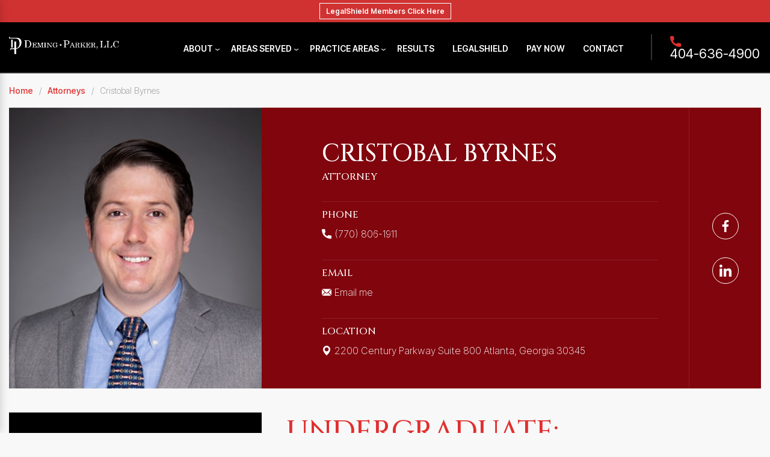

--- FILE ---
content_type: text/html; charset=UTF-8
request_url: https://deminglaw.com/our-team/cristobal-byrnes/
body_size: 14333
content:
<!DOCTYPE html>
<html lang="en-US" prefix="og: https://ogp.me/ns#">
<head >
<meta charset="UTF-8" />
<script type="text/javascript">
/* <![CDATA[ */
 var gform;gform||(document.addEventListener("gform_main_scripts_loaded",function(){gform.scriptsLoaded=!0}),window.addEventListener("DOMContentLoaded",function(){gform.domLoaded=!0}),gform={domLoaded:!1,scriptsLoaded:!1,initializeOnLoaded:function(o){gform.domLoaded&&gform.scriptsLoaded?o():!gform.domLoaded&&gform.scriptsLoaded?window.addEventListener("DOMContentLoaded",o):document.addEventListener("gform_main_scripts_loaded",o)},hooks:{action:{},filter:{}},addAction:function(o,n,r,t){gform.addHook("action",o,n,r,t)},addFilter:function(o,n,r,t){gform.addHook("filter",o,n,r,t)},doAction:function(o){gform.doHook("action",o,arguments)},applyFilters:function(o){return gform.doHook("filter",o,arguments)},removeAction:function(o,n){gform.removeHook("action",o,n)},removeFilter:function(o,n,r){gform.removeHook("filter",o,n,r)},addHook:function(o,n,r,t,i){null==gform.hooks[o][n]&&(gform.hooks[o][n]=[]);var e=gform.hooks[o][n];null==i&&(i=n+"_"+e.length),gform.hooks[o][n].push({tag:i,callable:r,priority:t=null==t?10:t})},doHook:function(n,o,r){var t;if(r=Array.prototype.slice.call(r,1),null!=gform.hooks[n][o]&&((o=gform.hooks[n][o]).sort(function(o,n){return o.priority-n.priority}),o.forEach(function(o){"function"!=typeof(t=o.callable)&&(t=window[t]),"action"==n?t.apply(null,r):r[0]=t.apply(null,r)})),"filter"==n)return r[0]},removeHook:function(o,n,t,i){var r;null!=gform.hooks[o][n]&&(r=(r=gform.hooks[o][n]).filter(function(o,n,r){return!!(null!=i&&i!=o.tag||null!=t&&t!=o.priority)}),gform.hooks[o][n]=r)}}); 
/* ]]> */
</script>

<meta name="viewport" content="width=device-width, initial-scale=1" />
	<style>img:is([sizes="auto" i], [sizes^="auto," i]) { contain-intrinsic-size: 3000px 1500px }</style>
	
<!-- Search Engine Optimization by Rank Math - https://rankmath.com/ -->
<title>Cristobal Byrnes | Deming Law Firm | Legal Advisor</title>
<meta name="description" content="Get to know Cristobal Byrnes, a trusted personal injury lawyer at Deming Law Firm, providing exceptional legal representation. Call us for a consultation!"/>
<meta name="robots" content="follow, index, max-snippet:-1, max-video-preview:-1, max-image-preview:large"/>
<link rel="canonical" href="https://deminglaw.com/our-team/cristobal-byrnes/" />
<meta property="og:locale" content="en_US" />
<meta property="og:type" content="article" />
<meta property="og:title" content="Cristobal Byrnes | Deming Law Firm | Legal Advisor" />
<meta property="og:description" content="Get to know Cristobal Byrnes, a trusted personal injury lawyer at Deming Law Firm, providing exceptional legal representation. Call us for a consultation!" />
<meta property="og:url" content="https://deminglaw.com/our-team/cristobal-byrnes/" />
<meta property="og:site_name" content="Deming Parker" />
<meta property="og:updated_time" content="2024-01-08T16:06:02-05:00" />
<meta property="og:image" content="https://deminglaw.com/wp-content/uploads/2021/07/headshot-cristobal-byrnes.jpg" />
<meta property="og:image:secure_url" content="https://deminglaw.com/wp-content/uploads/2021/07/headshot-cristobal-byrnes.jpg" />
<meta property="og:image:width" content="400" />
<meta property="og:image:height" content="400" />
<meta property="og:image:alt" content="Cristobal Byrnes" />
<meta property="og:image:type" content="image/jpeg" />
<meta name="twitter:card" content="summary_large_image" />
<meta name="twitter:title" content="Cristobal Byrnes | Deming Law Firm | Legal Advisor" />
<meta name="twitter:description" content="Get to know Cristobal Byrnes, a trusted personal injury lawyer at Deming Law Firm, providing exceptional legal representation. Call us for a consultation!" />
<meta name="twitter:image" content="https://deminglaw.com/wp-content/uploads/2021/07/headshot-cristobal-byrnes.jpg" />
<!-- /Rank Math WordPress SEO plugin -->

<link rel="alternate" type="application/rss+xml" title="Deming Parker &raquo; Feed" href="https://deminglaw.com/feed/" />
<link rel="alternate" type="application/rss+xml" title="Deming Parker &raquo; Comments Feed" href="https://deminglaw.com/comments/feed/" />
<link rel='stylesheet' id='deming-law-genesis-redesign-css' href='https://deminglaw.com/wp-content/themes/genesis-deming-redesign/style.css' type='text/css' media='all' />
<style id='classic-theme-styles-inline-css' type='text/css'>
/*! This file is auto-generated */
.wp-block-button__link{color:#fff;background-color:#32373c;border-radius:9999px;box-shadow:none;text-decoration:none;padding:calc(.667em + 2px) calc(1.333em + 2px);font-size:1.125em}.wp-block-file__button{background:#32373c;color:#fff;text-decoration:none}
</style>
<style id='global-styles-inline-css' type='text/css'>
:root{--wp--preset--aspect-ratio--square: 1;--wp--preset--aspect-ratio--4-3: 4/3;--wp--preset--aspect-ratio--3-4: 3/4;--wp--preset--aspect-ratio--3-2: 3/2;--wp--preset--aspect-ratio--2-3: 2/3;--wp--preset--aspect-ratio--16-9: 16/9;--wp--preset--aspect-ratio--9-16: 9/16;--wp--preset--color--black: #000000;--wp--preset--color--cyan-bluish-gray: #abb8c3;--wp--preset--color--white: #ffffff;--wp--preset--color--pale-pink: #f78da7;--wp--preset--color--vivid-red: #cf2e2e;--wp--preset--color--luminous-vivid-orange: #ff6900;--wp--preset--color--luminous-vivid-amber: #fcb900;--wp--preset--color--light-green-cyan: #7bdcb5;--wp--preset--color--vivid-green-cyan: #00d084;--wp--preset--color--pale-cyan-blue: #8ed1fc;--wp--preset--color--vivid-cyan-blue: #0693e3;--wp--preset--color--vivid-purple: #9b51e0;--wp--preset--gradient--vivid-cyan-blue-to-vivid-purple: linear-gradient(135deg,rgba(6,147,227,1) 0%,rgb(155,81,224) 100%);--wp--preset--gradient--light-green-cyan-to-vivid-green-cyan: linear-gradient(135deg,rgb(122,220,180) 0%,rgb(0,208,130) 100%);--wp--preset--gradient--luminous-vivid-amber-to-luminous-vivid-orange: linear-gradient(135deg,rgba(252,185,0,1) 0%,rgba(255,105,0,1) 100%);--wp--preset--gradient--luminous-vivid-orange-to-vivid-red: linear-gradient(135deg,rgba(255,105,0,1) 0%,rgb(207,46,46) 100%);--wp--preset--gradient--very-light-gray-to-cyan-bluish-gray: linear-gradient(135deg,rgb(238,238,238) 0%,rgb(169,184,195) 100%);--wp--preset--gradient--cool-to-warm-spectrum: linear-gradient(135deg,rgb(74,234,220) 0%,rgb(151,120,209) 20%,rgb(207,42,186) 40%,rgb(238,44,130) 60%,rgb(251,105,98) 80%,rgb(254,248,76) 100%);--wp--preset--gradient--blush-light-purple: linear-gradient(135deg,rgb(255,206,236) 0%,rgb(152,150,240) 100%);--wp--preset--gradient--blush-bordeaux: linear-gradient(135deg,rgb(254,205,165) 0%,rgb(254,45,45) 50%,rgb(107,0,62) 100%);--wp--preset--gradient--luminous-dusk: linear-gradient(135deg,rgb(255,203,112) 0%,rgb(199,81,192) 50%,rgb(65,88,208) 100%);--wp--preset--gradient--pale-ocean: linear-gradient(135deg,rgb(255,245,203) 0%,rgb(182,227,212) 50%,rgb(51,167,181) 100%);--wp--preset--gradient--electric-grass: linear-gradient(135deg,rgb(202,248,128) 0%,rgb(113,206,126) 100%);--wp--preset--gradient--midnight: linear-gradient(135deg,rgb(2,3,129) 0%,rgb(40,116,252) 100%);--wp--preset--font-size--small: 13px;--wp--preset--font-size--medium: 20px;--wp--preset--font-size--large: 36px;--wp--preset--font-size--x-large: 42px;--wp--preset--spacing--20: 0.44rem;--wp--preset--spacing--30: 0.67rem;--wp--preset--spacing--40: 1rem;--wp--preset--spacing--50: 1.5rem;--wp--preset--spacing--60: 2.25rem;--wp--preset--spacing--70: 3.38rem;--wp--preset--spacing--80: 5.06rem;--wp--preset--shadow--natural: 6px 6px 9px rgba(0, 0, 0, 0.2);--wp--preset--shadow--deep: 12px 12px 50px rgba(0, 0, 0, 0.4);--wp--preset--shadow--sharp: 6px 6px 0px rgba(0, 0, 0, 0.2);--wp--preset--shadow--outlined: 6px 6px 0px -3px rgba(255, 255, 255, 1), 6px 6px rgba(0, 0, 0, 1);--wp--preset--shadow--crisp: 6px 6px 0px rgba(0, 0, 0, 1);}:where(.is-layout-flex){gap: 0.5em;}:where(.is-layout-grid){gap: 0.5em;}body .is-layout-flex{display: flex;}.is-layout-flex{flex-wrap: wrap;align-items: center;}.is-layout-flex > :is(*, div){margin: 0;}body .is-layout-grid{display: grid;}.is-layout-grid > :is(*, div){margin: 0;}:where(.wp-block-columns.is-layout-flex){gap: 2em;}:where(.wp-block-columns.is-layout-grid){gap: 2em;}:where(.wp-block-post-template.is-layout-flex){gap: 1.25em;}:where(.wp-block-post-template.is-layout-grid){gap: 1.25em;}.has-black-color{color: var(--wp--preset--color--black) !important;}.has-cyan-bluish-gray-color{color: var(--wp--preset--color--cyan-bluish-gray) !important;}.has-white-color{color: var(--wp--preset--color--white) !important;}.has-pale-pink-color{color: var(--wp--preset--color--pale-pink) !important;}.has-vivid-red-color{color: var(--wp--preset--color--vivid-red) !important;}.has-luminous-vivid-orange-color{color: var(--wp--preset--color--luminous-vivid-orange) !important;}.has-luminous-vivid-amber-color{color: var(--wp--preset--color--luminous-vivid-amber) !important;}.has-light-green-cyan-color{color: var(--wp--preset--color--light-green-cyan) !important;}.has-vivid-green-cyan-color{color: var(--wp--preset--color--vivid-green-cyan) !important;}.has-pale-cyan-blue-color{color: var(--wp--preset--color--pale-cyan-blue) !important;}.has-vivid-cyan-blue-color{color: var(--wp--preset--color--vivid-cyan-blue) !important;}.has-vivid-purple-color{color: var(--wp--preset--color--vivid-purple) !important;}.has-black-background-color{background-color: var(--wp--preset--color--black) !important;}.has-cyan-bluish-gray-background-color{background-color: var(--wp--preset--color--cyan-bluish-gray) !important;}.has-white-background-color{background-color: var(--wp--preset--color--white) !important;}.has-pale-pink-background-color{background-color: var(--wp--preset--color--pale-pink) !important;}.has-vivid-red-background-color{background-color: var(--wp--preset--color--vivid-red) !important;}.has-luminous-vivid-orange-background-color{background-color: var(--wp--preset--color--luminous-vivid-orange) !important;}.has-luminous-vivid-amber-background-color{background-color: var(--wp--preset--color--luminous-vivid-amber) !important;}.has-light-green-cyan-background-color{background-color: var(--wp--preset--color--light-green-cyan) !important;}.has-vivid-green-cyan-background-color{background-color: var(--wp--preset--color--vivid-green-cyan) !important;}.has-pale-cyan-blue-background-color{background-color: var(--wp--preset--color--pale-cyan-blue) !important;}.has-vivid-cyan-blue-background-color{background-color: var(--wp--preset--color--vivid-cyan-blue) !important;}.has-vivid-purple-background-color{background-color: var(--wp--preset--color--vivid-purple) !important;}.has-black-border-color{border-color: var(--wp--preset--color--black) !important;}.has-cyan-bluish-gray-border-color{border-color: var(--wp--preset--color--cyan-bluish-gray) !important;}.has-white-border-color{border-color: var(--wp--preset--color--white) !important;}.has-pale-pink-border-color{border-color: var(--wp--preset--color--pale-pink) !important;}.has-vivid-red-border-color{border-color: var(--wp--preset--color--vivid-red) !important;}.has-luminous-vivid-orange-border-color{border-color: var(--wp--preset--color--luminous-vivid-orange) !important;}.has-luminous-vivid-amber-border-color{border-color: var(--wp--preset--color--luminous-vivid-amber) !important;}.has-light-green-cyan-border-color{border-color: var(--wp--preset--color--light-green-cyan) !important;}.has-vivid-green-cyan-border-color{border-color: var(--wp--preset--color--vivid-green-cyan) !important;}.has-pale-cyan-blue-border-color{border-color: var(--wp--preset--color--pale-cyan-blue) !important;}.has-vivid-cyan-blue-border-color{border-color: var(--wp--preset--color--vivid-cyan-blue) !important;}.has-vivid-purple-border-color{border-color: var(--wp--preset--color--vivid-purple) !important;}.has-vivid-cyan-blue-to-vivid-purple-gradient-background{background: var(--wp--preset--gradient--vivid-cyan-blue-to-vivid-purple) !important;}.has-light-green-cyan-to-vivid-green-cyan-gradient-background{background: var(--wp--preset--gradient--light-green-cyan-to-vivid-green-cyan) !important;}.has-luminous-vivid-amber-to-luminous-vivid-orange-gradient-background{background: var(--wp--preset--gradient--luminous-vivid-amber-to-luminous-vivid-orange) !important;}.has-luminous-vivid-orange-to-vivid-red-gradient-background{background: var(--wp--preset--gradient--luminous-vivid-orange-to-vivid-red) !important;}.has-very-light-gray-to-cyan-bluish-gray-gradient-background{background: var(--wp--preset--gradient--very-light-gray-to-cyan-bluish-gray) !important;}.has-cool-to-warm-spectrum-gradient-background{background: var(--wp--preset--gradient--cool-to-warm-spectrum) !important;}.has-blush-light-purple-gradient-background{background: var(--wp--preset--gradient--blush-light-purple) !important;}.has-blush-bordeaux-gradient-background{background: var(--wp--preset--gradient--blush-bordeaux) !important;}.has-luminous-dusk-gradient-background{background: var(--wp--preset--gradient--luminous-dusk) !important;}.has-pale-ocean-gradient-background{background: var(--wp--preset--gradient--pale-ocean) !important;}.has-electric-grass-gradient-background{background: var(--wp--preset--gradient--electric-grass) !important;}.has-midnight-gradient-background{background: var(--wp--preset--gradient--midnight) !important;}.has-small-font-size{font-size: var(--wp--preset--font-size--small) !important;}.has-medium-font-size{font-size: var(--wp--preset--font-size--medium) !important;}.has-large-font-size{font-size: var(--wp--preset--font-size--large) !important;}.has-x-large-font-size{font-size: var(--wp--preset--font-size--x-large) !important;}
:where(.wp-block-post-template.is-layout-flex){gap: 1.25em;}:where(.wp-block-post-template.is-layout-grid){gap: 1.25em;}
:where(.wp-block-columns.is-layout-flex){gap: 2em;}:where(.wp-block-columns.is-layout-grid){gap: 2em;}
:root :where(.wp-block-pullquote){font-size: 1.5em;line-height: 1.6;}
</style>
<link rel='stylesheet' id='genesis-legacy-style-css' href='https://deminglaw.com/wp-content/themes/genesis-deming-redesign/assets/css/partials/legacy.css' type='text/css' media='all' />
<link rel='stylesheet' id='genesis-style-css' href='https://deminglaw.com/wp-content/themes/genesis-deming-redesign/assets/css/style.css' type='text/css' media='all' />
<link rel='stylesheet' id='genesis-swiper-css' href='https://deminglaw.com/wp-content/themes/genesis-deming-redesign/assets/css/modules/swiper-bundle.min.css' type='text/css' media='all' />
<link rel='stylesheet' id='genesis-custom-style-css' href='https://deminglaw.com/wp-content/themes/genesis-deming-redesign/assets/css/custom.css?version=1736858405&#038;ver=6.8.3' type='text/css' media='all' />
<script type="text/javascript" src="https://deminglaw.com/wp-includes/js/jquery/jquery.min.js" id="jquery-core-js"></script>
<script type="text/javascript" src="https://deminglaw.com/wp-includes/js/jquery/jquery-migrate.min.js" id="jquery-migrate-js"></script>

    <link rel="apple-touch-icon" sizes="180x180" href="https://deminglaw.com/wp-content/themes/genesis-deming-redesign/assets/favicon/apple-touch-icon.png">
    <link rel="icon" type="image/png" sizes="32x32" href="https://deminglaw.com/wp-content/themes/genesis-deming-redesign/assets/favicon/favicon-32x32.png">
    <link rel="icon" type="image/png" sizes="16x16" href="https://deminglaw.com/wp-content/themes/genesis-deming-redesign/assets/favicon/favicon-16x16.png">
    <link rel="mask-icon" href="https://deminglaw.com/wp-content/themes/genesis-deming-redesign/assets/favicon/safari-pinned-tab.svg" color="#5bbad5">
    <meta name="msapplication-TileColor" content="#da532c">
    <meta name="theme-color" content="#ffffff">

    <link rel="https://api.w.org/" href="https://deminglaw.com/wp-json/" /><link rel="alternate" title="JSON" type="application/json" href="https://deminglaw.com/wp-json/wp/v2/1/8522" /><link rel="alternate" title="oEmbed (JSON)" type="application/json+oembed" href="https://deminglaw.com/wp-json/oembed/1.0/embed?url=https%3A%2F%2Fdeminglaw.com%2Four-team%2Fcristobal-byrnes%2F" />
<link rel="alternate" title="oEmbed (XML)" type="text/xml+oembed" href="https://deminglaw.com/wp-json/oembed/1.0/embed?url=https%3A%2F%2Fdeminglaw.com%2Four-team%2Fcristobal-byrnes%2F&#038;format=xml" />
<link rel="pingback" href="https://deminglaw.com/xmlrpc.php" />

        <link rel="preload" as="font" type="font/woff2" href="https://fonts.gstatic.com/s/cinzel/v23/8vIJ7ww63mVu7gt7-GT7PkRXM8Xx.woff2" crossorigin="anonymous">
        <link rel="preload" as="font" type="font/woff2" href="https://fonts.gstatic.com/s/cinzel/v23/8vIJ7ww63mVu7gt79mT7PkRXMw.woff2" crossorigin="anonymous">
        <link rel="preload" as="font" type="font/woff2" href="https://fonts.gstatic.com/s/intertight/v7/NGSyv5HMAFg6IuGlBNMjxLsCwaRkREW-emmbxg.woff2" crossorigin="anonymous">
        <link rel="preload" as="font" type="font/woff2" href="https://fonts.gstatic.com/s/intertight/v7/NGSyv5HMAFg6IuGlBNMjxLsCwapkREW-emk.woff2" crossorigin="anonymous">
        <link rel="preload" as="font" type="font/woff2" href="https://fonts.gstatic.com/s/intertight/v7/NGSwv5HMAFg6IuGlBNMjxLsJ8ahuQ2e8Smg.woff2" crossorigin="anonymous">
        <link rel="preload" as="font" type="font/woff2" href="https://fonts.gstatic.com/s/intertight/v7/NGSwv5HMAFg6IuGlBNMjxLsH8ahuQ2e8.woff2" crossorigin="anonymous">

    
    <style>

        @media screen and (min-width: 991px) {
            .menu-item-00 .sub-menu,
            .dynamic-sub-menu{
                width: 400px;
            }

            .menu-item-00 .sub-menu li,
            .dynamic-sub-menu li {
                width: 49%;
                display: inline-block;
            }

            .menu-item-00 .sub-menu li a,
            .dynamic-sub-menu li a{
                width: 100%;
                display: block;
            }
        }

    </style>

    		<style type="text/css" id="wp-custom-css">
			body.blog .blog-posts .blog-post-item .thumb{
	width: 100%;
}
body.single-blog .single-blog-post ul,
body.single-blog .single-blog-post ol{
	padding-left: 30px;
	margin-bottom: 30px;
}
body.single-blog .single-blog-post ul li,
body.single-blog .single-blog-post ol li{
	margin: 15px 0;
	font-size: 16px;
	font-weight: 400;
	line-height: 26px;
}

body.single-attorneys .main-data .main-data-container .photo, body.page-template-page-principal .main-data .main-data-container .photo{
	height: auto;
}

@media screen and (max-width: 1200px) {
	body.single-attorneys .resources .content .data-section .title, body.page-template-page-principal .resources .content .data-section .title{
		font-size: 32px;
	}
}		</style>
		<meta name="google-site-verification" content="3E3S7CclawGQUFOoP4Hqrd_3zwaTklh_7zBKvHgd0Cg" />
</head>
<body class="wp-singular attorneys-template-default single single-attorneys postid-8522 wp-theme-genesis wp-child-theme-genesis-deming-redesign header-full-width content-sidebar genesis-breadcrumbs-visible genesis-footer-widgets-visible" itemscope itemtype="https://schema.org/WebPage">    
<div class="site-container"><header class="site-header" itemscope itemtype="https://schema.org/WPHeader"><div class="wrap">	<div class="main-top-header">
		<a href="https://deminglaw.com/legal-shield/" title="LegalShield Members Click Here" data-wpel-link="internal" target="_self" rel="follow">
			LegalShield Members Click Here
		</a>
	</div>
	<div class="mobile-menu-container">
		<div class="logo-close-btn">
			<div class="logo-block">
				<a href="https://deminglaw.com/" title="" data-wpel-link="internal" target="_self" rel="follow">
					<img src="https://deminglaw.com/wp-content/uploads/2024/06/deming-parker-logo-new.png" alt="Footer Logo" width="685" height="115">
				</a>
			</div>
		</div>
		<ul id="main-menu-mobile" class="main-menu-mobile"><li id="menu-item-8724" class="menu-item menu-item-type-post_type menu-item-object-page menu-item-has-children menu-item-8724"><a href="https://deminglaw.com/about-us/" itemprop="url" data-wpel-link="internal" target="_self" rel="follow">About</a>
<ul class="sub-menu fly-nav ui-scroll bg-box like-bg">
	<li id="menu-item-8725" class="menu-item menu-item-type-post_type menu-item-object-page menu-item-8725"><a href="https://deminglaw.com/principals/" itemprop="url" data-wpel-link="internal" target="_self" rel="follow">Principals</a></li>
	<li id="menu-item-8726" class="menu-item menu-item-type-post_type menu-item-object-page menu-item-8726"><a href="https://deminglaw.com/our-team/" itemprop="url" data-wpel-link="internal" target="_self" rel="follow">Our Attorneys</a></li>
	<li id="menu-item-8747" class="menu-item menu-item-type-custom menu-item-object-custom menu-item-8747"><a href="https://deminglaw.com/blog/" itemprop="url" data-wpel-link="internal" target="_self" rel="follow">Blog</a></li>
</ul>
</li>
<li id="menu-item-8728" class="menu-item menu-item-type-custom menu-item-object-custom menu-item-has-children menu-item-8728"><a href="https://deminglaw.com/offices/" itemprop="url" data-wpel-link="internal" target="_self" rel="follow">Areas Served</a>
<ul class="sub-menu fly-nav ui-scroll bg-box like-bg">
	<li id="menu-item-8729" class="menu-item menu-item-type-custom menu-item-object-custom menu-item-8729"><a href="https://deminglaw.com/atlanta/" itemprop="url" data-wpel-link="internal" target="_self" rel="follow">Atlanta Law Firm</a></li>
	<li id="menu-item-8730" class="menu-item menu-item-type-custom menu-item-object-custom menu-item-8730"><a href="https://deminglaw.com/savannah/" itemprop="url" data-wpel-link="internal" target="_self" rel="follow">Savannah Law Firm</a></li>
	<li id="menu-item-8930" class="menu-item menu-item-type-custom menu-item-object-custom menu-item-8930"><a href="https://deminglaw.com/macon/" itemprop="url" data-wpel-link="internal" target="_self" rel="follow">Macon Law Firm</a></li>
	<li id="menu-item-8931" class="menu-item menu-item-type-custom menu-item-object-custom menu-item-8931"><a href="https://deminglaw.com/augusta/" itemprop="url" data-wpel-link="internal" target="_self" rel="follow">Augusta Law Firm</a></li>
	<li id="menu-item-9003" class="menu-item menu-item-type-custom menu-item-object-custom menu-item-9003"><a href="https://deminglaw.com/columbus/" itemprop="url" data-wpel-link="internal" target="_self" rel="follow">Columbus Law Firm</a></li>
	<li id="menu-item-10413" class="menu-item menu-item-type-custom menu-item-object-custom menu-item-10413"><a href="https://deminglaw.com/athens/" itemprop="url" data-wpel-link="internal" target="_self" rel="follow">Athens Law Firm</a></li>
	<li id="menu-item-10469" class="menu-item menu-item-type-custom menu-item-object-custom menu-item-10469"><a href="https://deminglaw.com/sandy-springs/" itemprop="url" data-wpel-link="internal" target="_self" rel="follow">Sandy Springs Law Firm</a></li>
	<li id="menu-item-10468" class="menu-item menu-item-type-custom menu-item-object-custom menu-item-10468"><a href="https://deminglaw.com/roswell/" itemprop="url" data-wpel-link="internal" target="_self" rel="follow">Roswell Law Firm</a></li>
</ul>
</li>
<li id="menu-item-8732" class="menu-item menu-item-type-custom menu-item-object-custom menu-item-has-children menu-item-8732"><a href="https://deminglaw.com/practice-areas/" itemprop="url" data-wpel-link="internal" target="_self" rel="follow">Practice Areas</a>
<ul class="sub-menu fly-nav ui-scroll bg-box like-bg">
	<li id="menu-item-8733" class="menu-item menu-item-type-custom menu-item-object-custom menu-item-8733"><a href="https://deminglaw.com/atlanta/personal-injury-lawyer/" itemprop="url" data-wpel-link="internal" target="_self" rel="follow">Personal Injury</a></li>
	<li id="menu-item-8734" class="menu-item menu-item-type-custom menu-item-object-custom menu-item-8734"><a href="https://deminglaw.com/atlanta/wrongful-death-lawyer/" itemprop="url" data-wpel-link="internal" target="_self" rel="follow">Wrongful Death</a></li>
	<li id="menu-item-8735" class="menu-item menu-item-type-custom menu-item-object-custom menu-item-has-children menu-item-8735"><a href="https://deminglaw.com/atlanta/workers-compensation-lawyer/" itemprop="url" data-wpel-link="internal" target="_self" rel="follow">Workers Compensation</a>
	<ul class="sub-menu fly-nav ui-scroll bg-box like-bg">
		<li id="menu-item-10547" class="menu-item menu-item-type-custom menu-item-object-custom menu-item-10547"><a href="https://deminglaw.com/atlanta/workers-compensation-lawyer/back-injuries/" itemprop="url" data-wpel-link="internal" target="_self" rel="follow">Workplace Back Injury</a></li>
		<li id="menu-item-10549" class="menu-item menu-item-type-custom menu-item-object-custom menu-item-10549"><a href="https://deminglaw.com/atlanta/workers-compensation-lawyer/industrial-accident/" itemprop="url" data-wpel-link="internal" target="_self" rel="follow">Industrial Accident</a></li>
		<li id="menu-item-10550" class="menu-item menu-item-type-custom menu-item-object-custom menu-item-10550"><a href="https://deminglaw.com/atlanta/workers-compensation-lawyer/warehouse-accident/" itemprop="url" data-wpel-link="internal" target="_self" rel="follow">Warehouse Accident</a></li>
		<li id="menu-item-10548" class="menu-item menu-item-type-custom menu-item-object-custom menu-item-10548"><a href="https://deminglaw.com/atlanta/workers-compensation-lawyer/broken-bones/" itemprop="url" data-wpel-link="internal" target="_self" rel="follow">Broken Bones</a></li>
	</ul>
</li>
	<li id="menu-item-8761" class="menu-item menu-item-type-custom menu-item-object-custom menu-item-has-children menu-item-8761"><a href="https://deminglaw.com/atlanta/car-accident-lawyer/" itemprop="url" data-wpel-link="internal" target="_self" rel="follow">Car Accident</a>
	<ul class="sub-menu fly-nav ui-scroll bg-box like-bg">
		<li id="menu-item-10551" class="menu-item menu-item-type-custom menu-item-object-custom menu-item-10551"><a href="https://deminglaw.com/atlanta/car-accident-lawyer/uber/" itemprop="url" data-wpel-link="internal" target="_self" rel="follow">Uber</a></li>
		<li id="menu-item-10552" class="menu-item menu-item-type-custom menu-item-object-custom menu-item-10552"><a href="https://deminglaw.com/atlanta/car-accident-lawyer/lyft/" itemprop="url" data-wpel-link="internal" target="_self" rel="follow">Lyft</a></li>
	</ul>
</li>
	<li id="menu-item-9070" class="menu-item menu-item-type-custom menu-item-object-custom menu-item-has-children menu-item-9070"><a href="https://deminglaw.com/atlanta/truck-accident-lawyer/" itemprop="url" data-wpel-link="internal" target="_self" rel="follow">Truck Accident</a>
	<ul class="sub-menu fly-nav ui-scroll bg-box like-bg">
		<li id="menu-item-10554" class="menu-item menu-item-type-custom menu-item-object-custom menu-item-10554"><a href="https://deminglaw.com/atlanta/truck-accident-lawyer/semi/" itemprop="url" data-wpel-link="internal" target="_self" rel="follow">Semi Truck</a></li>
	</ul>
</li>
	<li id="menu-item-8737" class="menu-item menu-item-type-custom menu-item-object-custom menu-item-8737"><a href="https://deminglaw.com/atlanta/civil-litigation-lawyer/" itemprop="url" data-wpel-link="internal" target="_self" rel="follow">Civil Litigation</a></li>
	<li id="menu-item-9071" class="menu-item menu-item-type-custom menu-item-object-custom menu-item-has-children menu-item-9071"><a href="https://deminglaw.com/atlanta/premises-liability-lawyer/" itemprop="url" data-wpel-link="internal" target="_self" rel="follow">Premises Liability</a>
	<ul class="sub-menu fly-nav ui-scroll bg-box like-bg">
		<li id="menu-item-10553" class="menu-item menu-item-type-custom menu-item-object-custom menu-item-10553"><a href="https://deminglaw.com/atlanta/premises-liability-lawyer/" itemprop="url" data-wpel-link="internal" target="_self" rel="follow">Slip and Fall</a></li>
		<li id="menu-item-10603" class="menu-item menu-item-type-custom menu-item-object-custom menu-item-10603"><a href="https://deminglaw.com/atlanta/dog-bite-lawyer/" itemprop="url" data-wpel-link="internal" target="_self" rel="follow">Dog Bites</a></li>
	</ul>
</li>
	<li id="menu-item-8736" class="menu-item menu-item-type-custom menu-item-object-custom menu-item-8736"><a href="https://deminglaw.com/atlanta/motorcycle-accident-lawyer/" itemprop="url" data-wpel-link="internal" target="_self" rel="follow">Motorcycle Accidents</a></li>
	<li id="menu-item-8739" class="menu-item menu-item-type-custom menu-item-object-custom menu-item-8739"><a href="https://deminglaw.com/atlanta/estate-planning-lawyer/" itemprop="url" data-wpel-link="internal" target="_self" rel="follow">Estate Planning</a></li>
	<li id="menu-item-8740" class="menu-item menu-item-type-custom menu-item-object-custom menu-item-8740"><a href="https://deminglaw.com/atlanta/probate-lawyer/" itemprop="url" data-wpel-link="internal" target="_self" rel="follow">Probate Law</a></li>
	<li id="menu-item-8741" class="menu-item menu-item-type-custom menu-item-object-custom menu-item-8741"><a href="https://deminglaw.com/atlanta/business-lawyer/" itemprop="url" data-wpel-link="internal" target="_self" rel="follow">Business &#038; Corporate</a></li>
	<li id="menu-item-8738" class="menu-item menu-item-type-custom menu-item-object-custom menu-item-8738"><a href="https://deminglaw.com/atlanta/family-law/" itemprop="url" data-wpel-link="internal" target="_self" rel="follow">Family Law</a></li>
	<li id="menu-item-8742" class="menu-item menu-item-type-custom menu-item-object-custom menu-item-8742"><a href="https://deminglaw.com/atlanta/immigration-lawyer/" itemprop="url" data-wpel-link="internal" target="_self" rel="follow">Immigration</a></li>
	<li id="menu-item-8744" class="menu-item menu-item-type-custom menu-item-object-custom menu-item-8744"><a href="https://deminglaw.com/atlanta/criminal-defense-lawyer/" itemprop="url" data-wpel-link="internal" target="_self" rel="follow">Criminal Defense</a></li>
	<li id="menu-item-8745" class="menu-item menu-item-type-custom menu-item-object-custom menu-item-8745"><a href="https://deminglaw.com/atlanta/bankruptcy-law/" itemprop="url" data-wpel-link="internal" target="_self" rel="follow">Bankruptcy</a></li>
</ul>
</li>
<li id="menu-item-8748" class="menu-item menu-item-type-custom menu-item-object-custom menu-item-8748"><a href="https://deminglaw.com/case-results/" itemprop="url" data-wpel-link="internal" target="_self" rel="follow">Results</a></li>
<li id="menu-item-8727" class="menu-item menu-item-type-post_type menu-item-object-page menu-item-8727"><a href="https://deminglaw.com/legal-shield/" itemprop="url" data-wpel-link="internal" target="_self" rel="follow">LegalShield</a></li>
<li id="menu-item-8749" class="menu-item menu-item-type-custom menu-item-object-custom menu-item-8749"><a href="https://secure.lawpay.com/pages/dphcdllc/trust/" itemprop="url" data-wpel-link="external" target="_blank" rel="nofollow external noopener noreferrer">Pay Now</a></li>
<li id="menu-item-8750" class="menu-item menu-item-type-custom menu-item-object-custom menu-item-8750"><a href="https://deminglaw.com/contact/" itemprop="url" data-wpel-link="internal" target="_self" rel="follow">Contact</a></li>
</ul>	</div>
    <div class="container header-container">
		<div class="row align-items-center">
			<div class="col-8 col-md-9 col-lg-10 col-xl-2">
				<div class="logo">
					<a href="https://deminglaw.com/" title="Deming Parker" data-wpel-link="internal" target="_self" rel="follow">
						<img src="https://deminglaw.com/wp-content/uploads/2024/06/deming-parker-logo-new-white.png" alt="Deming Parker Logo" width="685" height="115">					</a>
				</div>
			</div>
			<div class="d-none d-xl-block col-md-12 col-lg-7 col-xl-8">
				<ul id="main-menu" class="main-menu"><li class="menu-item menu-item-type-post_type menu-item-object-page menu-item-has-children menu-item-8724"><a href="https://deminglaw.com/about-us/" itemprop="url" data-wpel-link="internal" target="_self" rel="follow">About</a>
<ul class="sub-menu fly-nav ui-scroll bg-box like-bg">
	<li class="menu-item menu-item-type-post_type menu-item-object-page menu-item-8725"><a href="https://deminglaw.com/principals/" itemprop="url" data-wpel-link="internal" target="_self" rel="follow">Principals</a></li>
	<li class="menu-item menu-item-type-post_type menu-item-object-page menu-item-8726"><a href="https://deminglaw.com/our-team/" itemprop="url" data-wpel-link="internal" target="_self" rel="follow">Our Attorneys</a></li>
	<li class="menu-item menu-item-type-custom menu-item-object-custom menu-item-8747"><a href="https://deminglaw.com/blog/" itemprop="url" data-wpel-link="internal" target="_self" rel="follow">Blog</a></li>
</ul>
</li>
<li class="menu-item menu-item-type-custom menu-item-object-custom menu-item-has-children menu-item-8728"><a href="https://deminglaw.com/offices/" itemprop="url" data-wpel-link="internal" target="_self" rel="follow">Areas Served</a>
<ul class="sub-menu fly-nav ui-scroll bg-box like-bg">
	<li class="menu-item menu-item-type-custom menu-item-object-custom menu-item-8729"><a href="https://deminglaw.com/atlanta/" itemprop="url" data-wpel-link="internal" target="_self" rel="follow">Atlanta Law Firm</a></li>
	<li class="menu-item menu-item-type-custom menu-item-object-custom menu-item-8730"><a href="https://deminglaw.com/savannah/" itemprop="url" data-wpel-link="internal" target="_self" rel="follow">Savannah Law Firm</a></li>
	<li class="menu-item menu-item-type-custom menu-item-object-custom menu-item-8930"><a href="https://deminglaw.com/macon/" itemprop="url" data-wpel-link="internal" target="_self" rel="follow">Macon Law Firm</a></li>
	<li class="menu-item menu-item-type-custom menu-item-object-custom menu-item-8931"><a href="https://deminglaw.com/augusta/" itemprop="url" data-wpel-link="internal" target="_self" rel="follow">Augusta Law Firm</a></li>
	<li class="menu-item menu-item-type-custom menu-item-object-custom menu-item-9003"><a href="https://deminglaw.com/columbus/" itemprop="url" data-wpel-link="internal" target="_self" rel="follow">Columbus Law Firm</a></li>
	<li class="menu-item menu-item-type-custom menu-item-object-custom menu-item-10413"><a href="https://deminglaw.com/athens/" itemprop="url" data-wpel-link="internal" target="_self" rel="follow">Athens Law Firm</a></li>
	<li class="menu-item menu-item-type-custom menu-item-object-custom menu-item-10469"><a href="https://deminglaw.com/sandy-springs/" itemprop="url" data-wpel-link="internal" target="_self" rel="follow">Sandy Springs Law Firm</a></li>
	<li class="menu-item menu-item-type-custom menu-item-object-custom menu-item-10468"><a href="https://deminglaw.com/roswell/" itemprop="url" data-wpel-link="internal" target="_self" rel="follow">Roswell Law Firm</a></li>
</ul>
</li>
<li class="menu-item menu-item-type-custom menu-item-object-custom menu-item-has-children menu-item-8732"><a href="https://deminglaw.com/practice-areas/" itemprop="url" data-wpel-link="internal" target="_self" rel="follow">Practice Areas</a>
<ul class="sub-menu fly-nav ui-scroll bg-box like-bg">
	<li class="menu-item menu-item-type-custom menu-item-object-custom menu-item-8733"><a href="https://deminglaw.com/atlanta/personal-injury-lawyer/" itemprop="url" data-wpel-link="internal" target="_self" rel="follow">Personal Injury</a></li>
	<li class="menu-item menu-item-type-custom menu-item-object-custom menu-item-8734"><a href="https://deminglaw.com/atlanta/wrongful-death-lawyer/" itemprop="url" data-wpel-link="internal" target="_self" rel="follow">Wrongful Death</a></li>
	<li class="menu-item menu-item-type-custom menu-item-object-custom menu-item-has-children menu-item-8735"><a href="https://deminglaw.com/atlanta/workers-compensation-lawyer/" itemprop="url" data-wpel-link="internal" target="_self" rel="follow">Workers Compensation</a>
	<ul class="sub-menu fly-nav ui-scroll bg-box like-bg">
		<li class="menu-item menu-item-type-custom menu-item-object-custom menu-item-10547"><a href="https://deminglaw.com/atlanta/workers-compensation-lawyer/back-injuries/" itemprop="url" data-wpel-link="internal" target="_self" rel="follow">Workplace Back Injury</a></li>
		<li class="menu-item menu-item-type-custom menu-item-object-custom menu-item-10549"><a href="https://deminglaw.com/atlanta/workers-compensation-lawyer/industrial-accident/" itemprop="url" data-wpel-link="internal" target="_self" rel="follow">Industrial Accident</a></li>
		<li class="menu-item menu-item-type-custom menu-item-object-custom menu-item-10550"><a href="https://deminglaw.com/atlanta/workers-compensation-lawyer/warehouse-accident/" itemprop="url" data-wpel-link="internal" target="_self" rel="follow">Warehouse Accident</a></li>
		<li class="menu-item menu-item-type-custom menu-item-object-custom menu-item-10548"><a href="https://deminglaw.com/atlanta/workers-compensation-lawyer/broken-bones/" itemprop="url" data-wpel-link="internal" target="_self" rel="follow">Broken Bones</a></li>
	</ul>
</li>
	<li class="menu-item menu-item-type-custom menu-item-object-custom menu-item-has-children menu-item-8761"><a href="https://deminglaw.com/atlanta/car-accident-lawyer/" itemprop="url" data-wpel-link="internal" target="_self" rel="follow">Car Accident</a>
	<ul class="sub-menu fly-nav ui-scroll bg-box like-bg">
		<li class="menu-item menu-item-type-custom menu-item-object-custom menu-item-10551"><a href="https://deminglaw.com/atlanta/car-accident-lawyer/uber/" itemprop="url" data-wpel-link="internal" target="_self" rel="follow">Uber</a></li>
		<li class="menu-item menu-item-type-custom menu-item-object-custom menu-item-10552"><a href="https://deminglaw.com/atlanta/car-accident-lawyer/lyft/" itemprop="url" data-wpel-link="internal" target="_self" rel="follow">Lyft</a></li>
	</ul>
</li>
	<li class="menu-item menu-item-type-custom menu-item-object-custom menu-item-has-children menu-item-9070"><a href="https://deminglaw.com/atlanta/truck-accident-lawyer/" itemprop="url" data-wpel-link="internal" target="_self" rel="follow">Truck Accident</a>
	<ul class="sub-menu fly-nav ui-scroll bg-box like-bg">
		<li class="menu-item menu-item-type-custom menu-item-object-custom menu-item-10554"><a href="https://deminglaw.com/atlanta/truck-accident-lawyer/semi/" itemprop="url" data-wpel-link="internal" target="_self" rel="follow">Semi Truck</a></li>
	</ul>
</li>
	<li class="menu-item menu-item-type-custom menu-item-object-custom menu-item-8737"><a href="https://deminglaw.com/atlanta/civil-litigation-lawyer/" itemprop="url" data-wpel-link="internal" target="_self" rel="follow">Civil Litigation</a></li>
	<li class="menu-item menu-item-type-custom menu-item-object-custom menu-item-has-children menu-item-9071"><a href="https://deminglaw.com/atlanta/premises-liability-lawyer/" itemprop="url" data-wpel-link="internal" target="_self" rel="follow">Premises Liability</a>
	<ul class="sub-menu fly-nav ui-scroll bg-box like-bg">
		<li class="menu-item menu-item-type-custom menu-item-object-custom menu-item-10553"><a href="https://deminglaw.com/atlanta/premises-liability-lawyer/" itemprop="url" data-wpel-link="internal" target="_self" rel="follow">Slip and Fall</a></li>
		<li class="menu-item menu-item-type-custom menu-item-object-custom menu-item-10603"><a href="https://deminglaw.com/atlanta/dog-bite-lawyer/" itemprop="url" data-wpel-link="internal" target="_self" rel="follow">Dog Bites</a></li>
	</ul>
</li>
	<li class="menu-item menu-item-type-custom menu-item-object-custom menu-item-8736"><a href="https://deminglaw.com/atlanta/motorcycle-accident-lawyer/" itemprop="url" data-wpel-link="internal" target="_self" rel="follow">Motorcycle Accidents</a></li>
	<li class="menu-item menu-item-type-custom menu-item-object-custom menu-item-8739"><a href="https://deminglaw.com/atlanta/estate-planning-lawyer/" itemprop="url" data-wpel-link="internal" target="_self" rel="follow">Estate Planning</a></li>
	<li class="menu-item menu-item-type-custom menu-item-object-custom menu-item-8740"><a href="https://deminglaw.com/atlanta/probate-lawyer/" itemprop="url" data-wpel-link="internal" target="_self" rel="follow">Probate Law</a></li>
	<li class="menu-item menu-item-type-custom menu-item-object-custom menu-item-8741"><a href="https://deminglaw.com/atlanta/business-lawyer/" itemprop="url" data-wpel-link="internal" target="_self" rel="follow">Business &#038; Corporate</a></li>
	<li class="menu-item menu-item-type-custom menu-item-object-custom menu-item-8738"><a href="https://deminglaw.com/atlanta/family-law/" itemprop="url" data-wpel-link="internal" target="_self" rel="follow">Family Law</a></li>
	<li class="menu-item menu-item-type-custom menu-item-object-custom menu-item-8742"><a href="https://deminglaw.com/atlanta/immigration-lawyer/" itemprop="url" data-wpel-link="internal" target="_self" rel="follow">Immigration</a></li>
	<li class="menu-item menu-item-type-custom menu-item-object-custom menu-item-8744"><a href="https://deminglaw.com/atlanta/criminal-defense-lawyer/" itemprop="url" data-wpel-link="internal" target="_self" rel="follow">Criminal Defense</a></li>
	<li class="menu-item menu-item-type-custom menu-item-object-custom menu-item-8745"><a href="https://deminglaw.com/atlanta/bankruptcy-law/" itemprop="url" data-wpel-link="internal" target="_self" rel="follow">Bankruptcy</a></li>
</ul>
</li>
<li class="menu-item menu-item-type-custom menu-item-object-custom menu-item-8748"><a href="https://deminglaw.com/case-results/" itemprop="url" data-wpel-link="internal" target="_self" rel="follow">Results</a></li>
<li class="menu-item menu-item-type-post_type menu-item-object-page menu-item-8727"><a href="https://deminglaw.com/legal-shield/" itemprop="url" data-wpel-link="internal" target="_self" rel="follow">LegalShield</a></li>
<li class="menu-item menu-item-type-custom menu-item-object-custom menu-item-8749"><a href="https://secure.lawpay.com/pages/dphcdllc/trust/" itemprop="url" data-wpel-link="external" target="_blank" rel="nofollow external noopener noreferrer">Pay Now</a></li>
<li class="menu-item menu-item-type-custom menu-item-object-custom menu-item-8750"><a href="https://deminglaw.com/contact/" itemprop="url" data-wpel-link="internal" target="_self" rel="follow">Contact</a></li>
</ul>			</div>
			<div class="d-block d-xl-none col-4 col-md-3 col-lg-2">
				<div class="mobile-nav-btn">
					<button class="open-mobile-menu" type="button" name="open_mobile_menu" title="Open Menu">
						<img src="https://deminglaw.com/wp-content/themes/genesis-deming-redesign/assets/svg/menu.svg" alt="Open Menu Icon" width="42" height="42">
					</button>
				</div>
			</div>
			<div class="col-12 col-md-12 col-lg-12 col-xl-2">
				<div class="header-call">
											<a href="tel:404-636-4900" title="Call Us Today" data-wpel-link="internal" target="_self" rel="follow">
							<img src="https://deminglaw.com/wp-content/themes/genesis-deming-redesign/assets/svg/phone.svg" alt="Phone Icon" width="18" height="18">
							404-636-4900						</a>
									</div>
			</div>
		</div>
	</div>
</div></header><div class="site-inner main-wrap"><div class="content-sidebar-wrap"><main class="content"></main></div>    <section class="breadcrumbs">
        <div class="container">
            <ol>
                <li><a href="https://deminglaw.com/" title="Home" data-wpel-link="internal" target="_self" rel="follow">Home</a></li>
                <li>/</li>
                                                    <li><a href="https://deminglaw.com/our-team/" title="attorneys" data-wpel-link="internal" target="_self" rel="follow">Attorneys</a></li>
                    <li>/</li>
                    <li>Cristobal Byrnes</li>
                                                            </ol>
        </div>
    </section>
    <section class="main-data">
        <div class="container">
            <div class="main-data-container">
                <div class="photo">
                    <img src="https://deminglaw.com/wp-content/uploads/2021/07/headshot-cristobal-byrnes.jpg" alt="Cristobal Byrnes">
                </div>
                <div class="content">
                    <div class="content-data">
                        <h1>Cristobal Byrnes</h1>
                        <div class="type">Attorney</div>
                        <div class="connect">
							<h4>Phone</h4>
							<a href="tel:(770) 806-1911" data-wpel-link="internal" target="_self" rel="follow">
								<img src="https://deminglaw.com/wp-content/themes/genesis-deming-redesign/assets/svg/phone.svg" alt="Phone Icon" width="16" height="16">
								(770) 806-1911							</a>
						</div>
                        <div class="connect">
							<h4>Email</h4>
							<a href="https://deminglaw.com/contact/" data-wpel-link="internal" target="_self" rel="follow">
								<img src="https://deminglaw.com/wp-content/themes/genesis-deming-redesign/assets/svg/email.svg" alt="Email Icon" width="16" height="16">
								Email me
							</a>
						</div>
                                                    <div class="connect">
                                <h4>Location</h4>
                                                                    <a href="https://maps.app.goo.gl/RKsccbcyfSRAMgBK9" target="_blank" data-wpel-link="external" rel="nofollow external noopener noreferrer">
                                        <img src="https://deminglaw.com/wp-content/themes/genesis-deming-redesign/assets/svg/location.svg" alt="Location Icon" width="16" height="16">
                                        2200 Century Parkway Suite 800 Atlanta, Georgia 30345                                    </a>
                                                            </div>
                                            </div>
                </div>
                <div class="social-links">
                    <ul class="social-links-list">
                                                    <li>
                                <a href="https://www.facebook.com/GeorgiaInjuryAttorneys" title="Follow Us on Facebook" target="_blank" data-wpel-link="external" rel="nofollow external noopener noreferrer">
                                    <img src="https://deminglaw.com/wp-content/themes/genesis-deming-redesign/assets/svg/facebook.svg" alt="Facebook Icon">
                                </a>
                            </li>
                                                    <li>
                                <a href="https://www.linkedin.com/company/deming-parker-hoffman-campbell-daly-l-l-c/" title="Follow Us on Linkedin" target="_blank" data-wpel-link="external" rel="nofollow external noopener noreferrer">
                                    <img src="https://deminglaw.com/wp-content/themes/genesis-deming-redesign/assets/svg/linkedin.svg" alt="Linkedin Icon">
                                </a>
                            </li>
                                            </ul>
                </div>
            </div>
        </div>
    </section>
    <section class="resources">
        <div class="d-lg-flex container">
            <div class="sidebar">
                                    <div class="areas-of-practice">
                        <h3 class="title">Areas of Practice</h3>
                        <ul>
                                                            <li class="practice-item post-id-83"><a href="https://deminglaw.com/atlanta/personal-injury-lawyer/" title="Atlanta Personal Injury Lawyer" data-wpel-link="internal" target="_self" rel="follow">Atlanta Personal Injury Lawyer</a></li>
                                                            <li class="practice-item post-id-84"><a href="https://deminglaw.com/atlanta/workers-compensation-lawyer/" title="Atlanta Workers&#8217; Compensation" data-wpel-link="internal" target="_self" rel="follow">Atlanta Workers&#8217; Compensation</a></li>
                                                            <li class="practice-item post-id-91"><a href="https://deminglaw.com/atlanta/bankruptcy-law/" title="Atlanta Bankruptcy Lawyer" data-wpel-link="internal" target="_self" rel="follow">Atlanta Bankruptcy Lawyer</a></li>
                                                    </ul>
                    </div>
                                <div class="sidebar-form">
                    <div class="exc">Talk Now!</div>
                    <div class="title">CONTACT FORM</div>
                    <div class="desc">Contact Our Atlanta Injury Attorney</div>
                    <div class="sidebar-form-container"><script type="text/javascript"></script>
                <div class='gf_browser_chrome gform_wrapper gform_legacy_markup_wrapper gform-theme--no-framework' data-form-theme='legacy' data-form-index='0' id='gform_wrapper_1' ><form method='post' enctype='multipart/form-data'  id='gform_1'  action='/our-team/cristobal-byrnes/' data-formid='1' novalidate>
                        <div class='gform-body gform_body'><ul id='gform_fields_1' class='gform_fields top_label form_sublabel_below description_below validation_below'><li id="field_1_1" class="gfield gfield--type-name gfield--input-type-name field_sublabel_hidden_label gfield--no-description field_description_below hidden_label field_validation_below gfield_visibility_visible"  data-js-reload="field_1_1" ><label class='gfield_label gform-field-label gfield_label_before_complex' >First Name</label><div class='ginput_complex ginput_container ginput_container--name no_prefix has_first_name no_middle_name has_last_name no_suffix gf_name_has_2 ginput_container_name gform-grid-row' id='input_1_1'>
                            
                            <span id='input_1_1_3_container' class='name_first gform-grid-col gform-grid-col--size-auto' >
                                                    <input type='text' name='input_1.3' id='input_1_1_3' value=''   aria-required='false'   placeholder='First Name'  />
                                                    <label for='input_1_1_3' class='gform-field-label gform-field-label--type-sub hidden_sub_label screen-reader-text'>First</label>
                                                </span>
                            
                            <span id='input_1_1_6_container' class='name_last gform-grid-col gform-grid-col--size-auto' >
                                                    <input type='text' name='input_1.6' id='input_1_1_6' value=''   aria-required='false'   placeholder='Last Name'  />
                                                    <label for='input_1_1_6' class='gform-field-label gform-field-label--type-sub hidden_sub_label screen-reader-text'>Last</label>
                                                </span>
                            
                        </div></li><li id="field_1_2" class="gfield gfield--type-email gfield--input-type-email field_sublabel_below gfield--no-description field_description_below hidden_label field_validation_below gfield_visibility_visible"  data-js-reload="field_1_2" ><label class='gfield_label gform-field-label' for='input_1_2'>Email</label><div class='ginput_container ginput_container_email'>
                            <input name='input_2' id='input_1_2' type='email' value='' class='large'   placeholder='Email'  aria-invalid="false"  />
                        </div></li><li id="field_1_3" class="gfield gfield--type-phone gfield--input-type-phone field_sublabel_below gfield--no-description field_description_below hidden_label field_validation_below gfield_visibility_visible"  data-js-reload="field_1_3" ><label class='gfield_label gform-field-label' for='input_1_3'>Phone</label><div class='ginput_container ginput_container_phone'><input name='input_3' id='input_1_3' type='tel' value='' class='large'  placeholder='Phone'  aria-invalid="false"   /></div></li><li id="field_1_5" class="gfield gfield--type-textarea gfield--input-type-textarea gfield_contains_required field_sublabel_below gfield--no-description field_description_below hidden_label field_validation_below gfield_visibility_visible"  data-js-reload="field_1_5" ><label class='gfield_label gform-field-label' for='input_1_5'>Comments<span class="gfield_required"><span class="gfield_required gfield_required_asterisk">*</span></span></label><div class='ginput_container ginput_container_textarea'><textarea name='input_5' id='input_1_5' class='textarea medium'    placeholder='Tell Us What Happened' aria-required="true" aria-invalid="false"   rows='10' cols='50'></textarea></div></li><li id="field_1_6" class="gfield gfield--type-select gfield--input-type-select field_sublabel_below gfield--no-description field_description_below hidden_label field_validation_below gfield_visibility_visible"  data-js-reload="field_1_6" ><label class='gfield_label gform-field-label' for='input_1_6'>Location</label><div class='ginput_container ginput_container_select'><select name='input_6' id='input_1_6' class='large gfield_select'     aria-invalid="false" ><option value='' selected='selected' class='gf_placeholder'>Location</option><option value='Atlanta' >Atlanta</option><option value='Savannah' >Savannah</option><option value='Other City' >Other City</option></select></div></li><li id="field_1_7" class="gfield gfield--type-honeypot gform_validation_container field_sublabel_below gfield--has-description field_description_below field_validation_below gfield_visibility_visible"  data-js-reload="field_1_7" ><label class='gfield_label gform-field-label' for='input_1_7'>Phone</label><div class='ginput_container'><input name='input_7' id='input_1_7' type='text' value='' autocomplete='new-password'/></div><div class='gfield_description' id='gfield_description_1_7'>This field is for validation purposes and should be left unchanged.</div></li></ul></div>
        <div class='gform_footer top_label'> <input type='submit' id='gform_submit_button_1' class='gform_button button' value='Send Message →'  onclick='if(window["gf_submitting_1"]){return false;}  if( !jQuery("#gform_1")[0].checkValidity || jQuery("#gform_1")[0].checkValidity()){window["gf_submitting_1"]=true;}  ' onkeypress='if( event.keyCode == 13 ){ if(window["gf_submitting_1"]){return false;} if( !jQuery("#gform_1")[0].checkValidity || jQuery("#gform_1")[0].checkValidity()){window["gf_submitting_1"]=true;}  jQuery("#gform_1").trigger("submit",[true]); }' /> 
            <input type='hidden' class='gform_hidden' name='is_submit_1' value='1' />
            <input type='hidden' class='gform_hidden' name='gform_submit' value='1' />
            
            <input type='hidden' class='gform_hidden' name='gform_unique_id' value='' />
            <input type='hidden' class='gform_hidden' name='state_1' value='WyJbXSIsIjFiZTgzN2MzYmM3NjE4ZWFjOWQwMDcyODhiNzg0MTdlIl0=' />
            <input type='hidden' class='gform_hidden' name='gform_target_page_number_1' id='gform_target_page_number_1' value='0' />
            <input type='hidden' class='gform_hidden' name='gform_source_page_number_1' id='gform_source_page_number_1' value='1' />
            <input type='hidden' name='gform_field_values' value='' />
            
        </div>
                        </form>
                        </div><script type="text/javascript">
/* <![CDATA[ */
 gform.initializeOnLoaded( function() {gformInitSpinner( 1, 'https://deminglaw.com/wp-content/plugins/gravityforms/images/spinner.svg', true );jQuery('#gform_ajax_frame_1').on('load',function(){var contents = jQuery(this).contents().find('*').html();var is_postback = contents.indexOf('GF_AJAX_POSTBACK') >= 0;if(!is_postback){return;}var form_content = jQuery(this).contents().find('#gform_wrapper_1');var is_confirmation = jQuery(this).contents().find('#gform_confirmation_wrapper_1').length > 0;var is_redirect = contents.indexOf('gformRedirect(){') >= 0;var is_form = form_content.length > 0 && ! is_redirect && ! is_confirmation;var mt = parseInt(jQuery('html').css('margin-top'), 10) + parseInt(jQuery('body').css('margin-top'), 10) + 100;if(is_form){jQuery('#gform_wrapper_1').html(form_content.html());if(form_content.hasClass('gform_validation_error')){jQuery('#gform_wrapper_1').addClass('gform_validation_error');} else {jQuery('#gform_wrapper_1').removeClass('gform_validation_error');}setTimeout( function() { /* delay the scroll by 50 milliseconds to fix a bug in chrome */  }, 50 );if(window['gformInitDatepicker']) {gformInitDatepicker();}if(window['gformInitPriceFields']) {gformInitPriceFields();}var current_page = jQuery('#gform_source_page_number_1').val();gformInitSpinner( 1, 'https://deminglaw.com/wp-content/plugins/gravityforms/images/spinner.svg', true );jQuery(document).trigger('gform_page_loaded', [1, current_page]);window['gf_submitting_1'] = false;}else if(!is_redirect){var confirmation_content = jQuery(this).contents().find('.GF_AJAX_POSTBACK').html();if(!confirmation_content){confirmation_content = contents;}jQuery('#gform_wrapper_1').replaceWith(confirmation_content);jQuery(document).trigger('gform_confirmation_loaded', [1]);window['gf_submitting_1'] = false;wp.a11y.speak(jQuery('#gform_confirmation_message_1').text());}else{jQuery('#gform_1').append(contents);if(window['gformRedirect']) {gformRedirect();}}jQuery(document).trigger("gform_pre_post_render", [{ formId: "1", currentPage: "current_page", abort: function() { this.preventDefault(); } }]);                if (event && event.defaultPrevented) {                return;         }        const gformWrapperDiv = document.getElementById( "gform_wrapper_1" );        if ( gformWrapperDiv ) {            const visibilitySpan = document.createElement( "span" );            visibilitySpan.id = "gform_visibility_test_1";            gformWrapperDiv.insertAdjacentElement( "afterend", visibilitySpan );        }        const visibilityTestDiv = document.getElementById( "gform_visibility_test_1" );        let postRenderFired = false;                function triggerPostRender() {            if ( postRenderFired ) {                return;            }            postRenderFired = true;            jQuery( document ).trigger( 'gform_post_render', [1, current_page] );            gform.utils.trigger( { event: 'gform/postRender', native: false, data: { formId: 1, currentPage: current_page } } );            if ( visibilityTestDiv ) {                visibilityTestDiv.parentNode.removeChild( visibilityTestDiv );            }        }        function debounce( func, wait, immediate ) {            var timeout;            return function() {                var context = this, args = arguments;                var later = function() {                    timeout = null;                    if ( !immediate ) func.apply( context, args );                };                var callNow = immediate && !timeout;                clearTimeout( timeout );                timeout = setTimeout( later, wait );                if ( callNow ) func.apply( context, args );            };        }        const debouncedTriggerPostRender = debounce( function() {            triggerPostRender();        }, 200 );        if ( visibilityTestDiv && visibilityTestDiv.offsetParent === null ) {            const observer = new MutationObserver( ( mutations ) => {                mutations.forEach( ( mutation ) => {                    if ( mutation.type === 'attributes' && visibilityTestDiv.offsetParent !== null ) {                        debouncedTriggerPostRender();                        observer.disconnect();                    }                });            });            observer.observe( document.body, {                attributes: true,                childList: false,                subtree: true,                attributeFilter: [ 'style', 'class' ],            });        } else {            triggerPostRender();        }    } );} ); 
/* ]]> */
</script>
</div>
                </div>
            </div>
            <div class="content">
                                    <div class="data-section">
                        <h2 class="title">Undergraduate:</h2>
                        <div class="text"><p>Georgia Gwinnett College</p>
</div>
                    </div>
                                    <div class="data-section">
                        <h2 class="title">Law School: </h2>
                        <div class="text"><p>Atlanta’s John Marshall Law School</p>
</div>
                    </div>
                                    <div class="data-section">
                        <h2 class="title">Bar Memberships: </h2>
                        <div class="text"><p>Admitted to the Georgia Bar in 2019</p>
</div>
                    </div>
                            </div>
        </div>
    </section>
    <section class="were-in-your-corner">
        <div class="container">
            <div class="row">
                <div class="col-md-12 col-lg-6">
                    <div class="exc">We're In Your Corner</div>
                    <h2 class="title">Meet Our Principals</h2>
                    <p>Our firm of 52 attorneys represents clients across a wide variety of practice areas and industries. We provide efficient and effective counsel across countless service areas to help you achieve your objectives.</p>
                </div>
                <div class="col-md-12 col-lg-6">
                    <p>With 52 attorneys located in our offices in Atlanta and Savannah, Georgia, we provide our clients with unsurpassed service in corporate, domestic, family, and criminal law, as well as estate planning and probate, personal injury and workers’ compensation, and bankruptcy, business transactions, incorporations, and collections.</p>
                    <p>Our commitment to each client’s unique needs, our compassion, and our deep industry knowledge make us uniquely qualified to instill confidence and trust, and most importantly, get results.</p>
                    <div class="cta-button">
                        <a href="https://deminglaw.com/our-team/" title="View All Attorneys" data-wpel-link="internal" target="_self" rel="follow">View All Attorneys →</a>
                    </div>
                </div>
            </div>
            <div class="row attorneys-list">
                                    <div class="col-md-12 col-lg-6 col-xl-3">
                        <a href="/our-team/michael-d-deming/" title="MICHAEL D. DEMING" data-wpel-link="internal" target="_self" rel="follow">
                            <img src="https://deminglaw.com/wp-content/uploads/2024/08/attorney-michael-deming-colored-e1724786221157.jpg" alt="MICHAEL D. DEMING" width="747" height="853">
                            MICHAEL D. DEMING                        </a>
                    </div>
                                    <div class="col-md-12 col-lg-6 col-xl-3">
                        <a href="/our-team/kevin-t-almeroth/" title="KEVIN T. ALMEROTH" data-wpel-link="internal" target="_self" rel="follow">
                            <img src="https://deminglaw.com/wp-content/uploads/2025/01/DSC_4663.jpg" alt="KEVIN T. ALMEROTH" width="700" height="855">
                            KEVIN T. ALMEROTH                        </a>
                    </div>
                                    <div class="col-md-12 col-lg-6 col-xl-3">
                        <a href="/our-team/david-matthew-lewis/" title="David M. Lewis" data-wpel-link="internal" target="_self" rel="follow">
                            <img src="https://deminglaw.com/wp-content/uploads/2024/07/David_Lewis.jpg" alt="David M. Lewis" width="700" height="855">
                            David M. Lewis                        </a>
                    </div>
                            </div>
        </div>
    </section>
</div><footer class="site-footer" itemscope itemtype="https://schema.org/WPFooter"><div class="wrap">                    <section class="badges" style="background-color: #fff; border-bottom: 1px solid #eee;">
            <div class="container">
                <div class="row align-items-center justify-content-center">
                                            <div class="col-4 col-md-6 col-lg-4 col-xl-2 footer-badge">
                            <img src="https://deminglaw.com/wp-content/uploads/2023/11/footer-badge-01.png" alt="Footer Badge Image" width="139" height="56">
                        </div>
                                            <div class="col-4 col-md-6 col-lg-4 col-xl-2 footer-badge">
                            <img src="https://deminglaw.com/wp-content/uploads/2023/11/footer-badge-02.png" alt="Footer Badge Image" width="205" height="60">
                        </div>
                                            <div class="col-4 col-md-6 col-lg-4 col-xl-2 footer-badge">
                            <img src="https://deminglaw.com/wp-content/uploads/2023/11/footer-badge-03.png" alt="Footer Badge Image" width="65" height="76">
                        </div>
                                            <div class="col-4 col-md-6 col-lg-4 col-xl-2 footer-badge">
                            <img src="https://deminglaw.com/wp-content/uploads/2023/11/footer-badge-04.png" alt="Footer Badge Image" width="181" height="44">
                        </div>
                                            <div class="col-4 col-md-6 col-lg-4 col-xl-2 footer-badge">
                            <img src="https://deminglaw.com/wp-content/uploads/2023/11/footer-badge-05.png" alt="Footer Badge Image" width="71" height="81">
                        </div>
                                            <div class="col-4 col-md-6 col-lg-4 col-xl-2 footer-badge">
                            <img src="https://deminglaw.com/wp-content/uploads/2023/11/footer-badge-06.png" alt="Footer Badge Image" width="161" height="28">
                        </div>
                                    </div>
            </div>
        </section>
            <div class="footer-main">
        <div class="container">
            <div class="row justify-content-between">
                <div class="col-md-12 col-lg-3">
                    <div class="footer-widget logo">
                        <a href="https://deminglaw.com/" title="" data-wpel-link="internal" target="_self" rel="follow">
                            <img src="https://deminglaw.com/wp-content/uploads/2024/06/deming-parker-logo-new.png" alt="Footer Logo" width="685" height="115">
                        </a>
                        <div class="desc">Established 1974, Deming Parker, LLP has been woven into the fabric of Georgia and the Southeast, dedicated to serving its communities by putting our clients first.</div>
                    </div>
                </div>
                <div class="col-md-12 col-lg-2">
                    <div class="footer-widget">
                        <section id="nav_menu-2" class="widget widget_nav_menu"><div class="widget-wrap"><h3 class="widgettitle widget-title">Quick Links</h3>
<div class="menu-quick-links-container"><ul id="menu-quick-links" class="menu"><li id="menu-item-8459" class="menu-item menu-item-type-post_type menu-item-object-page menu-item-8459"><a href="https://deminglaw.com/about-us/" itemprop="url" data-wpel-link="internal" target="_self" rel="follow">About Us</a></li>
<li id="menu-item-8460" class="menu-item menu-item-type-post_type menu-item-object-page menu-item-8460"><a href="https://deminglaw.com/our-team/" itemprop="url" data-wpel-link="internal" target="_self" rel="follow">Attorneys</a></li>
<li id="menu-item-8461" class="menu-item menu-item-type-post_type menu-item-object-page menu-item-8461"><a href="https://deminglaw.com/practice-areas/" itemprop="url" data-wpel-link="internal" target="_self" rel="follow">Practice Areas</a></li>
<li id="menu-item-8645" class="menu-item menu-item-type-post_type menu-item-object-page current_page_parent menu-item-8645"><a href="https://deminglaw.com/blog/" itemprop="url" data-wpel-link="internal" target="_self" rel="follow">Blog</a></li>
<li id="menu-item-8646" class="menu-item menu-item-type-post_type menu-item-object-page menu-item-8646"><a href="https://deminglaw.com/case-results/" itemprop="url" data-wpel-link="internal" target="_self" rel="follow">Case Results</a></li>
<li id="menu-item-8653" class="menu-item menu-item-type-post_type menu-item-object-page menu-item-8653"><a href="https://deminglaw.com/privacy/" itemprop="url" data-wpel-link="internal" target="_self" rel="follow">Privacy Policy</a></li>
<li id="menu-item-8463" class="menu-item menu-item-type-post_type menu-item-object-page menu-item-8463"><a href="https://deminglaw.com/contact/" itemprop="url" data-wpel-link="internal" target="_self" rel="follow">Contact</a></li>
</ul></div></div></section>
<section id="custom_html-3" class="widget_text widget widget_custom_html"><div class="widget_text widget-wrap"><div class="textwidget custom-html-widget"><!-- Google tag (gtag.js) -->
<script async src="https://www.googletagmanager.com/gtag/js?id=G-R9J6CQZE3N"></script>
<script>
  window.dataLayer = window.dataLayer || [];
  function gtag(){dataLayer.push(arguments);}
  gtag('js', new Date());

  gtag('config', 'G-R9J6CQZE3N');
</script></div></div></section>
                    </div>
                </div>
                <div class="col-md-12 col-lg-2">
                    <div class="footer-widget">
                        <section id="nav_menu-4" class="widget widget_nav_menu"><div class="widget-wrap"><h3 class="widgettitle widget-title">Practice Areas</h3>
<div class="menu-practice-areas-container"><ul id="menu-practice-areas" class="menu"><li id="menu-item-8464" class="menu-item menu-item-type-post_type menu-item-object-page menu-item-8464"><a href="https://deminglaw.com/atlanta/personal-injury-lawyer/" itemprop="url" data-wpel-link="internal" target="_self" rel="follow">Personal Injury</a></li>
<li id="menu-item-8762" class="menu-item menu-item-type-custom menu-item-object-custom menu-item-8762"><a href="https://deminglaw.com/atlanta/car-accident-lawyer/" itemprop="url" data-wpel-link="internal" target="_self" rel="follow">Car Accident Lawyer</a></li>
<li id="menu-item-8834" class="menu-item menu-item-type-custom menu-item-object-custom menu-item-8834"><a href="https://deminglaw.com/atlanta/truck-accident-lawyer/" itemprop="url" data-wpel-link="internal" target="_self" rel="follow">Truck Accident Lawyer</a></li>
<li id="menu-item-8465" class="menu-item menu-item-type-post_type menu-item-object-page menu-item-8465"><a href="https://deminglaw.com/atlanta/workers-compensation-lawyer/" itemprop="url" data-wpel-link="internal" target="_self" rel="follow">Workers Compensation</a></li>
<li id="menu-item-8466" class="menu-item menu-item-type-post_type menu-item-object-page menu-item-8466"><a href="https://deminglaw.com/atlanta/wrongful-death-lawyer/" itemprop="url" data-wpel-link="internal" target="_self" rel="follow">Wrongful Death Lawyer</a></li>
<li id="menu-item-8833" class="menu-item menu-item-type-custom menu-item-object-custom menu-item-8833"><a href="https://deminglaw.com/atlanta/business-lawyer/" itemprop="url" data-wpel-link="internal" target="_self" rel="follow">Business Lawyer</a></li>
<li id="menu-item-8468" class="menu-item menu-item-type-post_type menu-item-object-page menu-item-8468"><a href="https://deminglaw.com/atlanta/family-law/" itemprop="url" data-wpel-link="internal" target="_self" rel="follow">Family Law</a></li>
<li id="menu-item-8473" class="menu-item menu-item-type-post_type menu-item-object-page menu-item-8473"><a href="https://deminglaw.com/atlanta/bankruptcy-law/" itemprop="url" data-wpel-link="internal" target="_self" rel="follow">Bankruptcy Law</a></li>
<li id="menu-item-8475" class="menu-item menu-item-type-post_type menu-item-object-page menu-item-8475"><a href="https://deminglaw.com/atlanta/immigration-lawyer/" itemprop="url" data-wpel-link="internal" target="_self" rel="follow">Immigration Law</a></li>
</ul></div></div></section>
                    </div>
                </div>
                <div class="col-md-12 col-lg-4">
                    <div class="footer-widget">
                                                    <h3 class="widget-title">Offices</h3>
                            <div class="widget-text">
                                                                    <div class="address-item">
                                        <div class="address-title">ATLANTA</div>
                                        <div class="address-text">
                                            <a href="https://maps.app.goo.gl/RKsccbcyfSRAMgBK9" title="View On Google Maps" target="_blank" data-wpel-link="external" rel="nofollow external noopener noreferrer">2200 Century Pkwy NE, Suite 800, Atlanta, Georgia 30345</a>                                        </div>
                                        <a href="tel:404-636-4900" class="address-phone" title="Call us today" data-wpel-link="internal" target="_self" rel="follow">
                                            <img src="https://deminglaw.com/wp-content/themes/genesis-deming-redesign/assets/svg/phone.svg" alt="Phone Icon" width="14" height="14">
                                            404-636-4900                                        </a>
                                    </div>
                                                                    <div class="address-item">
                                        <div class="address-title">SAVANNAH</div>
                                        <div class="address-text">
                                            <a href="https://maps.app.goo.gl/onVSxoSNKw29aMdy5" title="View On Google Maps" target="_blank" data-wpel-link="external" rel="nofollow external noopener noreferrer">22 Barnard Street, Suite 240, Savannah, Georgia 31401</a>                                        </div>
                                        <a href="tel:912-527-2000" class="address-phone" title="Call us today" data-wpel-link="internal" target="_self" rel="follow">
                                            <img src="https://deminglaw.com/wp-content/themes/genesis-deming-redesign/assets/svg/phone.svg" alt="Phone Icon" width="14" height="14">
                                            912-527-2000                                        </a>
                                    </div>
                                                                    <div class="address-item">
                                        <div class="address-title">LegalShield Members: Dial</div>
                                        <div class="address-text">
                                                                                    </div>
                                        <a href="tel:(770) 806-1911" class="address-phone" title="Call us today" data-wpel-link="internal" target="_self" rel="follow">
                                            <img src="https://deminglaw.com/wp-content/themes/genesis-deming-redesign/assets/svg/phone.svg" alt="Phone Icon" width="14" height="14">
                                            (770) 806-1911                                        </a>
                                    </div>
                                                            </div>
                                                                            <h3 class="widget-title social-links-title">Follow Us</h3>
                            <ul class="social-links">
                                                                    <li>
                                        <a href="https://www.facebook.com/GeorgiaInjuryAttorneys" title="Follow Us on Facebook" target="_blank" data-wpel-link="external" rel="nofollow external noopener noreferrer">
                                            <img src="https://deminglaw.com/wp-content/themes/genesis-deming-redesign/assets/svg/facebook.svg" alt="Facebook Icon">
                                        </a>
                                    </li>
                                                                    <li>
                                        <a href="https://www.linkedin.com/company/deming-parker-hoffman-campbell-daly-l-l-c/" title="Follow Us on Linkedin" target="_blank" data-wpel-link="external" rel="nofollow external noopener noreferrer">
                                            <img src="https://deminglaw.com/wp-content/themes/genesis-deming-redesign/assets/svg/linkedin.svg" alt="Linkedin Icon">
                                        </a>
                                    </li>
                                                            </ul>
                                            </div>
                </div>
            </div>
        </div>
    </div>
			<div class="copyright">
			<div class="container">
				<span class="copyright-text">Copyright © 2025 Deming Parker, LLC. All rights reserved.</span>
			</div>
		</div>
	    <div class="mobile-menu-layer"></div>
</div></footer></div><script type="speculationrules">
{"prefetch":[{"source":"document","where":{"and":[{"href_matches":"\/*"},{"not":{"href_matches":["\/wp-*.php","\/wp-admin\/*","\/wp-content\/uploads\/*","\/wp-content\/*","\/wp-content\/plugins\/*","\/wp-content\/themes\/genesis-deming-redesign\/*","\/wp-content\/themes\/genesis\/*","\/*\\?(.+)"]}},{"not":{"selector_matches":"a[rel~=\"nofollow\"]"}},{"not":{"selector_matches":".no-prefetch, .no-prefetch a"}}]},"eagerness":"conservative"}]}
</script>
<link rel='stylesheet' id='gforms_reset_css-css' href='https://deminglaw.com/wp-content/plugins/gravityforms/legacy/css/formreset.min.css' type='text/css' media='all' />
<link rel='stylesheet' id='gforms_formsmain_css-css' href='https://deminglaw.com/wp-content/plugins/gravityforms/legacy/css/formsmain.min.css' type='text/css' media='all' />
<link rel='stylesheet' id='gforms_ready_class_css-css' href='https://deminglaw.com/wp-content/plugins/gravityforms/legacy/css/readyclass.min.css' type='text/css' media='all' />
<link rel='stylesheet' id='gforms_browsers_css-css' href='https://deminglaw.com/wp-content/plugins/gravityforms/legacy/css/browsers.min.css' type='text/css' media='all' />
<script type="text/javascript" src="https://deminglaw.com/wp-content/themes/genesis/lib/js/skip-links.min.js" id="skip-links-js"></script>
<script type="text/javascript" src="https://deminglaw.com/wp-content/themes/genesis-deming-redesign/assets/js/app.js" id="genesis-app-js"></script>
<script type="text/javascript" src="https://deminglaw.com/wp-content/themes/genesis-deming-redesign/assets/js/swiper-bundle.min.js" id="genesis-swiper-js"></script>
<script type="text/javascript" src="https://deminglaw.com/wp-includes/js/dist/dom-ready.min.js" id="wp-dom-ready-js"></script>
<script type="text/javascript" src="https://deminglaw.com/wp-includes/js/dist/hooks.min.js" id="wp-hooks-js"></script>
<script type="text/javascript" src="https://deminglaw.com/wp-includes/js/dist/i18n.min.js" id="wp-i18n-js"></script>
<script type="text/javascript" id="wp-i18n-js-after">
/* <![CDATA[ */
wp.i18n.setLocaleData( { 'text direction\u0004ltr': [ 'ltr' ] } );
/* ]]> */
</script>
<script type="text/javascript" src="https://deminglaw.com/wp-includes/js/dist/a11y.min.js" id="wp-a11y-js"></script>
<script type="text/javascript" defer='defer' src="https://deminglaw.com/wp-content/plugins/gravityforms/js/jquery.json.min.js" id="gform_json-js"></script>
<script type="text/javascript" id="gform_gravityforms-js-extra">
/* <![CDATA[ */
var gform_i18n = {"datepicker":{"days":{"monday":"Mo","tuesday":"Tu","wednesday":"We","thursday":"Th","friday":"Fr","saturday":"Sa","sunday":"Su"},"months":{"january":"January","february":"February","march":"March","april":"April","may":"May","june":"June","july":"July","august":"August","september":"September","october":"October","november":"November","december":"December"},"firstDay":0,"iconText":"Select date"}};
var gf_legacy_multi = [];
var gform_gravityforms = {"strings":{"invalid_file_extension":"This type of file is not allowed. Must be one of the following:","delete_file":"Delete this file","in_progress":"in progress","file_exceeds_limit":"File exceeds size limit","illegal_extension":"This type of file is not allowed.","max_reached":"Maximum number of files reached","unknown_error":"There was a problem while saving the file on the server","currently_uploading":"Please wait for the uploading to complete","cancel":"Cancel","cancel_upload":"Cancel this upload","cancelled":"Cancelled"},"vars":{"images_url":"https:\/\/deminglaw.com\/wp-content\/plugins\/gravityforms\/images"}};
var gf_global = {"gf_currency_config":{"name":"U.S. Dollar","symbol_left":"$","symbol_right":"","symbol_padding":"","thousand_separator":",","decimal_separator":".","decimals":2,"code":"USD"},"base_url":"https:\/\/deminglaw.com\/wp-content\/plugins\/gravityforms","number_formats":[],"spinnerUrl":"https:\/\/deminglaw.com\/wp-content\/plugins\/gravityforms\/images\/spinner.svg","version_hash":"9487cabce4ae49c38edd40ffb6173523","strings":{"newRowAdded":"New row added.","rowRemoved":"Row removed","formSaved":"The form has been saved.  The content contains the link to return and complete the form."}};
/* ]]> */
</script>
<script type="text/javascript" defer='defer' src="https://deminglaw.com/wp-content/plugins/gravityforms/js/gravityforms.min.js" id="gform_gravityforms-js"></script>
<script type="text/javascript" defer='defer' src="https://deminglaw.com/wp-content/plugins/gravityforms/js/jquery.maskedinput.min.js" id="gform_masked_input-js"></script>
<script type="text/javascript" defer='defer' src="https://deminglaw.com/wp-content/plugins/gravityforms/js/placeholders.jquery.min.js" id="gform_placeholder-js"></script>
<script type="text/javascript" defer='defer' src="https://deminglaw.com/wp-content/plugins/gravityforms/assets/js/dist/utils.min.js" id="gform_gravityforms_utils-js"></script>
<script type="text/javascript" defer='defer' src="https://deminglaw.com/wp-content/plugins/gravityforms/assets/js/dist/vendor-theme.min.js" id="gform_gravityforms_theme_vendors-js"></script>
<script type="text/javascript" id="gform_gravityforms_theme-js-extra">
/* <![CDATA[ */
var gform_theme_config = {"common":{"form":{"honeypot":{"version_hash":"9487cabce4ae49c38edd40ffb6173523"}}},"hmr_dev":"","public_path":"https:\/\/deminglaw.com\/wp-content\/plugins\/gravityforms\/assets\/js\/dist\/"};
/* ]]> */
</script>
<script type="text/javascript" defer='defer' src="https://deminglaw.com/wp-content/plugins/gravityforms/assets/js/dist/scripts-theme.min.js" id="gform_gravityforms_theme-js"></script>
    <script>
    jQuery(document).ready(function(){    
	jQuery('input[name="input_12"]').change(function() {
	var value = jQuery( 'input[name=input_12]:checked' ).val();
	if( value == 'Yes' )
	{
		jQuery('input[name="input_13.3"]').val(jQuery('input[name="input_1.3"]').val());
		jQuery('input[name="input_13.6"]').val(jQuery('input[name="input_1.6"]').val());
		jQuery('input[name="input_5.1"]').val(jQuery('input[name="input_14.1"]').val());
		jQuery('input[name="input_5.3"]').val(jQuery('input[name="input_14.3"]').val());
		jQuery('input[name="input_5.4"]').val(jQuery('input[name="input_14.4"]').val());
		jQuery('input[name="input_5.5"]').val(jQuery('input[name="input_14.5"]').val());
		jQuery('#input_5_5_6').val(jQuery('#input_5_14_6').val());
	}else
	{
		jQuery('input[name="input_13.3"]').val('');
		jQuery('input[name="input_13.6"]').val('');
		jQuery('input[name="input_5.1"]').val('');
		jQuery('input[name="input_5.3"]').val('');
		jQuery('input[name="input_5.4"]').val('');
		jQuery('input[name="input_5.5"]').val('');
		jQuery('#input_5_5_6').val('');
	}    
});
});
    </script>
<script type="text/javascript">
/* <![CDATA[ */
 gform.initializeOnLoaded( function() { jQuery(document).on('gform_post_render', function(event, formId, currentPage){if(formId == 1) {if(typeof Placeholders != 'undefined'){
                        Placeholders.enable();
                    }jQuery('#input_1_3').mask('(999) 999-9999').bind('keypress', function(e){if(e.which == 13){jQuery(this).blur();} } );} } );jQuery(document).on('gform_post_conditional_logic', function(event, formId, fields, isInit){} ) } ); 
/* ]]> */
</script>
<script type="text/javascript">
/* <![CDATA[ */
 gform.initializeOnLoaded( function() {jQuery(document).trigger("gform_pre_post_render", [{ formId: "1", currentPage: "1", abort: function() { this.preventDefault(); } }]);                if (event && event.defaultPrevented) {                return;         }        const gformWrapperDiv = document.getElementById( "gform_wrapper_1" );        if ( gformWrapperDiv ) {            const visibilitySpan = document.createElement( "span" );            visibilitySpan.id = "gform_visibility_test_1";            gformWrapperDiv.insertAdjacentElement( "afterend", visibilitySpan );        }        const visibilityTestDiv = document.getElementById( "gform_visibility_test_1" );        let postRenderFired = false;                function triggerPostRender() {            if ( postRenderFired ) {                return;            }            postRenderFired = true;            jQuery( document ).trigger( 'gform_post_render', [1, 1] );            gform.utils.trigger( { event: 'gform/postRender', native: false, data: { formId: 1, currentPage: 1 } } );            if ( visibilityTestDiv ) {                visibilityTestDiv.parentNode.removeChild( visibilityTestDiv );            }        }        function debounce( func, wait, immediate ) {            var timeout;            return function() {                var context = this, args = arguments;                var later = function() {                    timeout = null;                    if ( !immediate ) func.apply( context, args );                };                var callNow = immediate && !timeout;                clearTimeout( timeout );                timeout = setTimeout( later, wait );                if ( callNow ) func.apply( context, args );            };        }        const debouncedTriggerPostRender = debounce( function() {            triggerPostRender();        }, 200 );        if ( visibilityTestDiv && visibilityTestDiv.offsetParent === null ) {            const observer = new MutationObserver( ( mutations ) => {                mutations.forEach( ( mutation ) => {                    if ( mutation.type === 'attributes' && visibilityTestDiv.offsetParent !== null ) {                        debouncedTriggerPostRender();                        observer.disconnect();                    }                });            });            observer.observe( document.body, {                attributes: true,                childList: false,                subtree: true,                attributeFilter: [ 'style', 'class' ],            });        } else {            triggerPostRender();        }    } ); 
/* ]]> */
</script>
<script>(function(){function c(){var b=a.contentDocument||a.contentWindow.document;if(b){var d=b.createElement('script');d.innerHTML="window.__CF$cv$params={r:'9c2e45bd89fa90ce',t:'MTc2OTI0NDUxNC4wMDAwMDA='};var a=document.createElement('script');a.nonce='';a.src='/cdn-cgi/challenge-platform/scripts/jsd/main.js';document.getElementsByTagName('head')[0].appendChild(a);";b.getElementsByTagName('head')[0].appendChild(d)}}if(document.body){var a=document.createElement('iframe');a.height=1;a.width=1;a.style.position='absolute';a.style.top=0;a.style.left=0;a.style.border='none';a.style.visibility='hidden';document.body.appendChild(a);if('loading'!==document.readyState)c();else if(window.addEventListener)document.addEventListener('DOMContentLoaded',c);else{var e=document.onreadystatechange||function(){};document.onreadystatechange=function(b){e(b);'loading'!==document.readyState&&(document.onreadystatechange=e,c())}}}})();</script></body></html>


--- FILE ---
content_type: text/css
request_url: https://deminglaw.com/wp-content/themes/genesis-deming-redesign/style.css
body_size: -186
content:
@charset "UTF-8";
/*!
Theme Name: Deming Law (Genesis Redesign)
Theme URI: mailto:thewitness45@gmail.com
Description: This is a child theme created for the Genesis Framework.
Author: Roman A (Kite Hickmann)
Author URI: https://intakedigital.net/
Version: 1.5.33
Template: genesis
Template Version: 2.2.7
License: GPL-2.0+
License URI: http://www.gnu.org/licenses/gpl-2.0.html


--- FILE ---
content_type: text/css
request_url: https://deminglaw.com/wp-content/themes/genesis-deming-redesign/assets/css/partials/legacy.css
body_size: -137
content:
/* -- SIDEBAR -- */
.sidebar-menu-container{
    position: relative;
    display: block;
    margin-top: 30px;
    margin-bottom: 30px;
    border: 1px solid #ccc;
}

.sidebar-menu-container h4{
    position: relative;
    padding: 30px;
    margin: 0;
    border-bottom: 1px solid #ccc;
    text-decoration: none;
    font-family: "EB Garamond", serif;
    font-size: 36px;
    font-weight: 300;
}

.sidebar-menu-container ul{
    position: relative;
    margin: 0;
}

.sidebar-menu-container ul li{
    display: block;
    border-bottom: 1px solid #ccc;
}

.sidebar-menu-container ul li a{
    display: block;
    position: relative;
    padding: 12px 30px;
    text-decoration: none;
}

.sidebar-menu-container ul li a:hover{
    background-color: #387641;
    color: #fff;
}

--- FILE ---
content_type: text/css
request_url: https://deminglaw.com/wp-content/themes/genesis-deming-redesign/assets/css/style.css
body_size: 11059
content:
@charset "UTF-8";
/*!
Theme Name: Genesis Boilerplate
Author: Roman A (Kite Hickmann)
Version: 1.1.1
Template: genesis
*/
/* latin-ext */
@import "modules/bootstrap-grid.min.css";
@font-face {
  font-family: "Cinzel";
  font-style: normal;
  font-weight: 400;
  font-display: swap;
  src: url(https://fonts.gstatic.com/s/cinzel/v23/8vIJ7ww63mVu7gt7-GT7PkRXM8Xx.woff2) format("woff2");
  unicode-range: U+0100-02AF, U+0304, U+0308, U+0329, U+1E00-1E9F, U+1EF2-1EFF, U+2020, U+20A0-20AB, U+20AD-20CF, U+2113, U+2C60-2C7F, U+A720-A7FF;
}
/* latin */
@font-face {
  font-family: "Cinzel";
  font-style: normal;
  font-weight: 400;
  font-display: swap;
  src: url(https://fonts.gstatic.com/s/cinzel/v23/8vIJ7ww63mVu7gt79mT7PkRXMw.woff2) format("woff2");
  unicode-range: U+0000-00FF, U+0131, U+0152-0153, U+02BB-02BC, U+02C6, U+02DA, U+02DC, U+0304, U+0308, U+0329, U+2000-206F, U+2074, U+20AC, U+2122, U+2191, U+2193, U+2212, U+2215, U+FEFF, U+FFFD;
}
/* latin-ext */
@font-face {
  font-family: "Cinzel";
  font-style: normal;
  font-weight: 500;
  font-display: swap;
  src: url(https://fonts.gstatic.com/s/cinzel/v23/8vIJ7ww63mVu7gt7-GT7PkRXM8Xx.woff2) format("woff2");
  unicode-range: U+0100-02AF, U+0304, U+0308, U+0329, U+1E00-1E9F, U+1EF2-1EFF, U+2020, U+20A0-20AB, U+20AD-20CF, U+2113, U+2C60-2C7F, U+A720-A7FF;
}
/* latin */
@font-face {
  font-family: "Cinzel";
  font-style: normal;
  font-weight: 500;
  font-display: swap;
  src: url(https://fonts.gstatic.com/s/cinzel/v23/8vIJ7ww63mVu7gt79mT7PkRXMw.woff2) format("woff2");
  unicode-range: U+0000-00FF, U+0131, U+0152-0153, U+02BB-02BC, U+02C6, U+02DA, U+02DC, U+0304, U+0308, U+0329, U+2000-206F, U+2074, U+20AC, U+2122, U+2191, U+2193, U+2212, U+2215, U+FEFF, U+FFFD;
}
/* latin-ext */
@font-face {
  font-family: "Cinzel";
  font-style: normal;
  font-weight: 600;
  font-display: swap;
  src: url(https://fonts.gstatic.com/s/cinzel/v23/8vIJ7ww63mVu7gt7-GT7PkRXM8Xx.woff2) format("woff2");
  unicode-range: U+0100-02AF, U+0304, U+0308, U+0329, U+1E00-1E9F, U+1EF2-1EFF, U+2020, U+20A0-20AB, U+20AD-20CF, U+2113, U+2C60-2C7F, U+A720-A7FF;
}
/* latin */
@font-face {
  font-family: "Cinzel";
  font-style: normal;
  font-weight: 600;
  font-display: swap;
  src: url(https://fonts.gstatic.com/s/cinzel/v23/8vIJ7ww63mVu7gt79mT7PkRXMw.woff2) format("woff2");
  unicode-range: U+0000-00FF, U+0131, U+0152-0153, U+02BB-02BC, U+02C6, U+02DA, U+02DC, U+0304, U+0308, U+0329, U+2000-206F, U+2074, U+20AC, U+2122, U+2191, U+2193, U+2212, U+2215, U+FEFF, U+FFFD;
}
/* latin-ext */
@font-face {
  font-family: "Cinzel";
  font-style: normal;
  font-weight: 700;
  font-display: swap;
  src: url(https://fonts.gstatic.com/s/cinzel/v23/8vIJ7ww63mVu7gt7-GT7PkRXM8Xx.woff2) format("woff2");
  unicode-range: U+0100-02AF, U+0304, U+0308, U+0329, U+1E00-1E9F, U+1EF2-1EFF, U+2020, U+20A0-20AB, U+20AD-20CF, U+2113, U+2C60-2C7F, U+A720-A7FF;
}
/* latin */
@font-face {
  font-family: "Cinzel";
  font-style: normal;
  font-weight: 700;
  font-display: swap;
  src: url(https://fonts.gstatic.com/s/cinzel/v23/8vIJ7ww63mVu7gt79mT7PkRXMw.woff2) format("woff2");
  unicode-range: U+0000-00FF, U+0131, U+0152-0153, U+02BB-02BC, U+02C6, U+02DA, U+02DC, U+0304, U+0308, U+0329, U+2000-206F, U+2074, U+20AC, U+2122, U+2191, U+2193, U+2212, U+2215, U+FEFF, U+FFFD;
}
/* latin-ext */
@font-face {
  font-family: "Cinzel";
  font-style: normal;
  font-weight: 800;
  font-display: swap;
  src: url(https://fonts.gstatic.com/s/cinzel/v23/8vIJ7ww63mVu7gt7-GT7PkRXM8Xx.woff2) format("woff2");
  unicode-range: U+0100-02AF, U+0304, U+0308, U+0329, U+1E00-1E9F, U+1EF2-1EFF, U+2020, U+20A0-20AB, U+20AD-20CF, U+2113, U+2C60-2C7F, U+A720-A7FF;
}
/* latin */
@font-face {
  font-family: "Cinzel";
  font-style: normal;
  font-weight: 800;
  font-display: swap;
  src: url(https://fonts.gstatic.com/s/cinzel/v23/8vIJ7ww63mVu7gt79mT7PkRXMw.woff2) format("woff2");
  unicode-range: U+0000-00FF, U+0131, U+0152-0153, U+02BB-02BC, U+02C6, U+02DA, U+02DC, U+0304, U+0308, U+0329, U+2000-206F, U+2074, U+20AC, U+2122, U+2191, U+2193, U+2212, U+2215, U+FEFF, U+FFFD;
}
/* latin-ext */
@font-face {
  font-family: "Cinzel";
  font-style: normal;
  font-weight: 900;
  font-display: swap;
  src: url(https://fonts.gstatic.com/s/cinzel/v23/8vIJ7ww63mVu7gt7-GT7PkRXM8Xx.woff2) format("woff2");
  unicode-range: U+0100-02AF, U+0304, U+0308, U+0329, U+1E00-1E9F, U+1EF2-1EFF, U+2020, U+20A0-20AB, U+20AD-20CF, U+2113, U+2C60-2C7F, U+A720-A7FF;
}
/* latin */
@font-face {
  font-family: "Cinzel";
  font-style: normal;
  font-weight: 900;
  font-display: swap;
  src: url(https://fonts.gstatic.com/s/cinzel/v23/8vIJ7ww63mVu7gt79mT7PkRXMw.woff2) format("woff2");
  unicode-range: U+0000-00FF, U+0131, U+0152-0153, U+02BB-02BC, U+02C6, U+02DA, U+02DC, U+0304, U+0308, U+0329, U+2000-206F, U+2074, U+20AC, U+2122, U+2191, U+2193, U+2212, U+2215, U+FEFF, U+FFFD;
}
/* latin-ext */
@font-face {
  font-family: "Inter Tight";
  font-style: italic;
  font-weight: 100;
  font-display: swap;
  src: url(https://fonts.gstatic.com/s/intertight/v7/NGSyv5HMAFg6IuGlBNMjxLsCwaRkREW-emmbxg.woff2) format("woff2");
  unicode-range: U+0100-02AF, U+0304, U+0308, U+0329, U+1E00-1E9F, U+1EF2-1EFF, U+2020, U+20A0-20AB, U+20AD-20CF, U+2113, U+2C60-2C7F, U+A720-A7FF;
}
/* latin */
@font-face {
  font-family: "Inter Tight";
  font-style: italic;
  font-weight: 100;
  font-display: swap;
  src: url(https://fonts.gstatic.com/s/intertight/v7/NGSyv5HMAFg6IuGlBNMjxLsCwapkREW-emk.woff2) format("woff2");
  unicode-range: U+0000-00FF, U+0131, U+0152-0153, U+02BB-02BC, U+02C6, U+02DA, U+02DC, U+0304, U+0308, U+0329, U+2000-206F, U+2074, U+20AC, U+2122, U+2191, U+2193, U+2212, U+2215, U+FEFF, U+FFFD;
}
/* latin-ext */
@font-face {
  font-family: "Inter Tight";
  font-style: italic;
  font-weight: 200;
  font-display: swap;
  src: url(https://fonts.gstatic.com/s/intertight/v7/NGSyv5HMAFg6IuGlBNMjxLsCwaRkREW-emmbxg.woff2) format("woff2");
  unicode-range: U+0100-02AF, U+0304, U+0308, U+0329, U+1E00-1E9F, U+1EF2-1EFF, U+2020, U+20A0-20AB, U+20AD-20CF, U+2113, U+2C60-2C7F, U+A720-A7FF;
}
/* latin */
@font-face {
  font-family: "Inter Tight";
  font-style: italic;
  font-weight: 200;
  font-display: swap;
  src: url(https://fonts.gstatic.com/s/intertight/v7/NGSyv5HMAFg6IuGlBNMjxLsCwapkREW-emk.woff2) format("woff2");
  unicode-range: U+0000-00FF, U+0131, U+0152-0153, U+02BB-02BC, U+02C6, U+02DA, U+02DC, U+0304, U+0308, U+0329, U+2000-206F, U+2074, U+20AC, U+2122, U+2191, U+2193, U+2212, U+2215, U+FEFF, U+FFFD;
}
/* latin-ext */
@font-face {
  font-family: "Inter Tight";
  font-style: italic;
  font-weight: 300;
  font-display: swap;
  src: url(https://fonts.gstatic.com/s/intertight/v7/NGSyv5HMAFg6IuGlBNMjxLsCwaRkREW-emmbxg.woff2) format("woff2");
  unicode-range: U+0100-02AF, U+0304, U+0308, U+0329, U+1E00-1E9F, U+1EF2-1EFF, U+2020, U+20A0-20AB, U+20AD-20CF, U+2113, U+2C60-2C7F, U+A720-A7FF;
}
/* latin */
@font-face {
  font-family: "Inter Tight";
  font-style: italic;
  font-weight: 300;
  font-display: swap;
  src: url(https://fonts.gstatic.com/s/intertight/v7/NGSyv5HMAFg6IuGlBNMjxLsCwapkREW-emk.woff2) format("woff2");
  unicode-range: U+0000-00FF, U+0131, U+0152-0153, U+02BB-02BC, U+02C6, U+02DA, U+02DC, U+0304, U+0308, U+0329, U+2000-206F, U+2074, U+20AC, U+2122, U+2191, U+2193, U+2212, U+2215, U+FEFF, U+FFFD;
}
/* latin-ext */
@font-face {
  font-family: "Inter Tight";
  font-style: italic;
  font-weight: 400;
  font-display: swap;
  src: url(https://fonts.gstatic.com/s/intertight/v7/NGSyv5HMAFg6IuGlBNMjxLsCwaRkREW-emmbxg.woff2) format("woff2");
  unicode-range: U+0100-02AF, U+0304, U+0308, U+0329, U+1E00-1E9F, U+1EF2-1EFF, U+2020, U+20A0-20AB, U+20AD-20CF, U+2113, U+2C60-2C7F, U+A720-A7FF;
}
/* latin */
@font-face {
  font-family: "Inter Tight";
  font-style: italic;
  font-weight: 400;
  font-display: swap;
  src: url(https://fonts.gstatic.com/s/intertight/v7/NGSyv5HMAFg6IuGlBNMjxLsCwapkREW-emk.woff2) format("woff2");
  unicode-range: U+0000-00FF, U+0131, U+0152-0153, U+02BB-02BC, U+02C6, U+02DA, U+02DC, U+0304, U+0308, U+0329, U+2000-206F, U+2074, U+20AC, U+2122, U+2191, U+2193, U+2212, U+2215, U+FEFF, U+FFFD;
}
/* latin-ext */
@font-face {
  font-family: "Inter Tight";
  font-style: italic;
  font-weight: 500;
  font-display: swap;
  src: url(https://fonts.gstatic.com/s/intertight/v7/NGSyv5HMAFg6IuGlBNMjxLsCwaRkREW-emmbxg.woff2) format("woff2");
  unicode-range: U+0100-02AF, U+0304, U+0308, U+0329, U+1E00-1E9F, U+1EF2-1EFF, U+2020, U+20A0-20AB, U+20AD-20CF, U+2113, U+2C60-2C7F, U+A720-A7FF;
}
/* latin */
@font-face {
  font-family: "Inter Tight";
  font-style: italic;
  font-weight: 500;
  font-display: swap;
  src: url(https://fonts.gstatic.com/s/intertight/v7/NGSyv5HMAFg6IuGlBNMjxLsCwapkREW-emk.woff2) format("woff2");
  unicode-range: U+0000-00FF, U+0131, U+0152-0153, U+02BB-02BC, U+02C6, U+02DA, U+02DC, U+0304, U+0308, U+0329, U+2000-206F, U+2074, U+20AC, U+2122, U+2191, U+2193, U+2212, U+2215, U+FEFF, U+FFFD;
}
/* latin-ext */
@font-face {
  font-family: "Inter Tight";
  font-style: italic;
  font-weight: 600;
  font-display: swap;
  src: url(https://fonts.gstatic.com/s/intertight/v7/NGSyv5HMAFg6IuGlBNMjxLsCwaRkREW-emmbxg.woff2) format("woff2");
  unicode-range: U+0100-02AF, U+0304, U+0308, U+0329, U+1E00-1E9F, U+1EF2-1EFF, U+2020, U+20A0-20AB, U+20AD-20CF, U+2113, U+2C60-2C7F, U+A720-A7FF;
}
/* latin */
@font-face {
  font-family: "Inter Tight";
  font-style: italic;
  font-weight: 600;
  font-display: swap;
  src: url(https://fonts.gstatic.com/s/intertight/v7/NGSyv5HMAFg6IuGlBNMjxLsCwapkREW-emk.woff2) format("woff2");
  unicode-range: U+0000-00FF, U+0131, U+0152-0153, U+02BB-02BC, U+02C6, U+02DA, U+02DC, U+0304, U+0308, U+0329, U+2000-206F, U+2074, U+20AC, U+2122, U+2191, U+2193, U+2212, U+2215, U+FEFF, U+FFFD;
}
/* latin-ext */
@font-face {
  font-family: "Inter Tight";
  font-style: italic;
  font-weight: 700;
  font-display: swap;
  src: url(https://fonts.gstatic.com/s/intertight/v7/NGSyv5HMAFg6IuGlBNMjxLsCwaRkREW-emmbxg.woff2) format("woff2");
  unicode-range: U+0100-02AF, U+0304, U+0308, U+0329, U+1E00-1E9F, U+1EF2-1EFF, U+2020, U+20A0-20AB, U+20AD-20CF, U+2113, U+2C60-2C7F, U+A720-A7FF;
}
/* latin */
@font-face {
  font-family: "Inter Tight";
  font-style: italic;
  font-weight: 700;
  font-display: swap;
  src: url(https://fonts.gstatic.com/s/intertight/v7/NGSyv5HMAFg6IuGlBNMjxLsCwapkREW-emk.woff2) format("woff2");
  unicode-range: U+0000-00FF, U+0131, U+0152-0153, U+02BB-02BC, U+02C6, U+02DA, U+02DC, U+0304, U+0308, U+0329, U+2000-206F, U+2074, U+20AC, U+2122, U+2191, U+2193, U+2212, U+2215, U+FEFF, U+FFFD;
}
/* latin-ext */
@font-face {
  font-family: "Inter Tight";
  font-style: italic;
  font-weight: 800;
  font-display: swap;
  src: url(https://fonts.gstatic.com/s/intertight/v7/NGSyv5HMAFg6IuGlBNMjxLsCwaRkREW-emmbxg.woff2) format("woff2");
  unicode-range: U+0100-02AF, U+0304, U+0308, U+0329, U+1E00-1E9F, U+1EF2-1EFF, U+2020, U+20A0-20AB, U+20AD-20CF, U+2113, U+2C60-2C7F, U+A720-A7FF;
}
/* latin */
@font-face {
  font-family: "Inter Tight";
  font-style: italic;
  font-weight: 800;
  font-display: swap;
  src: url(https://fonts.gstatic.com/s/intertight/v7/NGSyv5HMAFg6IuGlBNMjxLsCwapkREW-emk.woff2) format("woff2");
  unicode-range: U+0000-00FF, U+0131, U+0152-0153, U+02BB-02BC, U+02C6, U+02DA, U+02DC, U+0304, U+0308, U+0329, U+2000-206F, U+2074, U+20AC, U+2122, U+2191, U+2193, U+2212, U+2215, U+FEFF, U+FFFD;
}
/* latin-ext */
@font-face {
  font-family: "Inter Tight";
  font-style: italic;
  font-weight: 900;
  font-display: swap;
  src: url(https://fonts.gstatic.com/s/intertight/v7/NGSyv5HMAFg6IuGlBNMjxLsCwaRkREW-emmbxg.woff2) format("woff2");
  unicode-range: U+0100-02AF, U+0304, U+0308, U+0329, U+1E00-1E9F, U+1EF2-1EFF, U+2020, U+20A0-20AB, U+20AD-20CF, U+2113, U+2C60-2C7F, U+A720-A7FF;
}
/* latin */
@font-face {
  font-family: "Inter Tight";
  font-style: italic;
  font-weight: 900;
  font-display: swap;
  src: url(https://fonts.gstatic.com/s/intertight/v7/NGSyv5HMAFg6IuGlBNMjxLsCwapkREW-emk.woff2) format("woff2");
  unicode-range: U+0000-00FF, U+0131, U+0152-0153, U+02BB-02BC, U+02C6, U+02DA, U+02DC, U+0304, U+0308, U+0329, U+2000-206F, U+2074, U+20AC, U+2122, U+2191, U+2193, U+2212, U+2215, U+FEFF, U+FFFD;
}
/* latin-ext */
@font-face {
  font-family: "Inter Tight";
  font-style: normal;
  font-weight: 100;
  font-display: swap;
  src: url(https://fonts.gstatic.com/s/intertight/v7/NGSwv5HMAFg6IuGlBNMjxLsJ8ahuQ2e8Smg.woff2) format("woff2");
  unicode-range: U+0100-02AF, U+0304, U+0308, U+0329, U+1E00-1E9F, U+1EF2-1EFF, U+2020, U+20A0-20AB, U+20AD-20CF, U+2113, U+2C60-2C7F, U+A720-A7FF;
}
/* latin */
@font-face {
  font-family: "Inter Tight";
  font-style: normal;
  font-weight: 100;
  font-display: swap;
  src: url(https://fonts.gstatic.com/s/intertight/v7/NGSwv5HMAFg6IuGlBNMjxLsH8ahuQ2e8.woff2) format("woff2");
  unicode-range: U+0000-00FF, U+0131, U+0152-0153, U+02BB-02BC, U+02C6, U+02DA, U+02DC, U+0304, U+0308, U+0329, U+2000-206F, U+2074, U+20AC, U+2122, U+2191, U+2193, U+2212, U+2215, U+FEFF, U+FFFD;
}
/* latin-ext */
@font-face {
  font-family: "Inter Tight";
  font-style: normal;
  font-weight: 200;
  font-display: swap;
  src: url(https://fonts.gstatic.com/s/intertight/v7/NGSwv5HMAFg6IuGlBNMjxLsJ8ahuQ2e8Smg.woff2) format("woff2");
  unicode-range: U+0100-02AF, U+0304, U+0308, U+0329, U+1E00-1E9F, U+1EF2-1EFF, U+2020, U+20A0-20AB, U+20AD-20CF, U+2113, U+2C60-2C7F, U+A720-A7FF;
}
/* latin */
@font-face {
  font-family: "Inter Tight";
  font-style: normal;
  font-weight: 200;
  font-display: swap;
  src: url(https://fonts.gstatic.com/s/intertight/v7/NGSwv5HMAFg6IuGlBNMjxLsH8ahuQ2e8.woff2) format("woff2");
  unicode-range: U+0000-00FF, U+0131, U+0152-0153, U+02BB-02BC, U+02C6, U+02DA, U+02DC, U+0304, U+0308, U+0329, U+2000-206F, U+2074, U+20AC, U+2122, U+2191, U+2193, U+2212, U+2215, U+FEFF, U+FFFD;
}
/* latin-ext */
@font-face {
  font-family: "Inter Tight";
  font-style: normal;
  font-weight: 300;
  font-display: swap;
  src: url(https://fonts.gstatic.com/s/intertight/v7/NGSwv5HMAFg6IuGlBNMjxLsJ8ahuQ2e8Smg.woff2) format("woff2");
  unicode-range: U+0100-02AF, U+0304, U+0308, U+0329, U+1E00-1E9F, U+1EF2-1EFF, U+2020, U+20A0-20AB, U+20AD-20CF, U+2113, U+2C60-2C7F, U+A720-A7FF;
}
/* latin */
@font-face {
  font-family: "Inter Tight";
  font-style: normal;
  font-weight: 300;
  font-display: swap;
  src: url(https://fonts.gstatic.com/s/intertight/v7/NGSwv5HMAFg6IuGlBNMjxLsH8ahuQ2e8.woff2) format("woff2");
  unicode-range: U+0000-00FF, U+0131, U+0152-0153, U+02BB-02BC, U+02C6, U+02DA, U+02DC, U+0304, U+0308, U+0329, U+2000-206F, U+2074, U+20AC, U+2122, U+2191, U+2193, U+2212, U+2215, U+FEFF, U+FFFD;
}
/* latin-ext */
@font-face {
  font-family: "Inter Tight";
  font-style: normal;
  font-weight: 400;
  font-display: swap;
  src: url(https://fonts.gstatic.com/s/intertight/v7/NGSwv5HMAFg6IuGlBNMjxLsJ8ahuQ2e8Smg.woff2) format("woff2");
  unicode-range: U+0100-02AF, U+0304, U+0308, U+0329, U+1E00-1E9F, U+1EF2-1EFF, U+2020, U+20A0-20AB, U+20AD-20CF, U+2113, U+2C60-2C7F, U+A720-A7FF;
}
/* latin */
@font-face {
  font-family: "Inter Tight";
  font-style: normal;
  font-weight: 400;
  font-display: swap;
  src: url(https://fonts.gstatic.com/s/intertight/v7/NGSwv5HMAFg6IuGlBNMjxLsH8ahuQ2e8.woff2) format("woff2");
  unicode-range: U+0000-00FF, U+0131, U+0152-0153, U+02BB-02BC, U+02C6, U+02DA, U+02DC, U+0304, U+0308, U+0329, U+2000-206F, U+2074, U+20AC, U+2122, U+2191, U+2193, U+2212, U+2215, U+FEFF, U+FFFD;
}
/* latin-ext */
@font-face {
  font-family: "Inter Tight";
  font-style: normal;
  font-weight: 500;
  font-display: swap;
  src: url(https://fonts.gstatic.com/s/intertight/v7/NGSwv5HMAFg6IuGlBNMjxLsJ8ahuQ2e8Smg.woff2) format("woff2");
  unicode-range: U+0100-02AF, U+0304, U+0308, U+0329, U+1E00-1E9F, U+1EF2-1EFF, U+2020, U+20A0-20AB, U+20AD-20CF, U+2113, U+2C60-2C7F, U+A720-A7FF;
}
/* latin */
@font-face {
  font-family: "Inter Tight";
  font-style: normal;
  font-weight: 500;
  font-display: swap;
  src: url(https://fonts.gstatic.com/s/intertight/v7/NGSwv5HMAFg6IuGlBNMjxLsH8ahuQ2e8.woff2) format("woff2");
  unicode-range: U+0000-00FF, U+0131, U+0152-0153, U+02BB-02BC, U+02C6, U+02DA, U+02DC, U+0304, U+0308, U+0329, U+2000-206F, U+2074, U+20AC, U+2122, U+2191, U+2193, U+2212, U+2215, U+FEFF, U+FFFD;
}
/* latin-ext */
@font-face {
  font-family: "Inter Tight";
  font-style: normal;
  font-weight: 600;
  font-display: swap;
  src: url(https://fonts.gstatic.com/s/intertight/v7/NGSwv5HMAFg6IuGlBNMjxLsJ8ahuQ2e8Smg.woff2) format("woff2");
  unicode-range: U+0100-02AF, U+0304, U+0308, U+0329, U+1E00-1E9F, U+1EF2-1EFF, U+2020, U+20A0-20AB, U+20AD-20CF, U+2113, U+2C60-2C7F, U+A720-A7FF;
}
/* latin */
@font-face {
  font-family: "Inter Tight";
  font-style: normal;
  font-weight: 600;
  font-display: swap;
  src: url(https://fonts.gstatic.com/s/intertight/v7/NGSwv5HMAFg6IuGlBNMjxLsH8ahuQ2e8.woff2) format("woff2");
  unicode-range: U+0000-00FF, U+0131, U+0152-0153, U+02BB-02BC, U+02C6, U+02DA, U+02DC, U+0304, U+0308, U+0329, U+2000-206F, U+2074, U+20AC, U+2122, U+2191, U+2193, U+2212, U+2215, U+FEFF, U+FFFD;
}
/* latin-ext */
@font-face {
  font-family: "Inter Tight";
  font-style: normal;
  font-weight: 700;
  font-display: swap;
  src: url(https://fonts.gstatic.com/s/intertight/v7/NGSwv5HMAFg6IuGlBNMjxLsJ8ahuQ2e8Smg.woff2) format("woff2");
  unicode-range: U+0100-02AF, U+0304, U+0308, U+0329, U+1E00-1E9F, U+1EF2-1EFF, U+2020, U+20A0-20AB, U+20AD-20CF, U+2113, U+2C60-2C7F, U+A720-A7FF;
}
/* latin */
@font-face {
  font-family: "Inter Tight";
  font-style: normal;
  font-weight: 700;
  font-display: swap;
  src: url(https://fonts.gstatic.com/s/intertight/v7/NGSwv5HMAFg6IuGlBNMjxLsH8ahuQ2e8.woff2) format("woff2");
  unicode-range: U+0000-00FF, U+0131, U+0152-0153, U+02BB-02BC, U+02C6, U+02DA, U+02DC, U+0304, U+0308, U+0329, U+2000-206F, U+2074, U+20AC, U+2122, U+2191, U+2193, U+2212, U+2215, U+FEFF, U+FFFD;
}
/* latin-ext */
@font-face {
  font-family: "Inter Tight";
  font-style: normal;
  font-weight: 800;
  font-display: swap;
  src: url(https://fonts.gstatic.com/s/intertight/v7/NGSwv5HMAFg6IuGlBNMjxLsJ8ahuQ2e8Smg.woff2) format("woff2");
  unicode-range: U+0100-02AF, U+0304, U+0308, U+0329, U+1E00-1E9F, U+1EF2-1EFF, U+2020, U+20A0-20AB, U+20AD-20CF, U+2113, U+2C60-2C7F, U+A720-A7FF;
}
/* latin */
@font-face {
  font-family: "Inter Tight";
  font-style: normal;
  font-weight: 800;
  font-display: swap;
  src: url(https://fonts.gstatic.com/s/intertight/v7/NGSwv5HMAFg6IuGlBNMjxLsH8ahuQ2e8.woff2) format("woff2");
  unicode-range: U+0000-00FF, U+0131, U+0152-0153, U+02BB-02BC, U+02C6, U+02DA, U+02DC, U+0304, U+0308, U+0329, U+2000-206F, U+2074, U+20AC, U+2122, U+2191, U+2193, U+2212, U+2215, U+FEFF, U+FFFD;
}
/* latin-ext */
@font-face {
  font-family: "Inter Tight";
  font-style: normal;
  font-weight: 900;
  font-display: swap;
  src: url(https://fonts.gstatic.com/s/intertight/v7/NGSwv5HMAFg6IuGlBNMjxLsJ8ahuQ2e8Smg.woff2) format("woff2");
  unicode-range: U+0100-02AF, U+0304, U+0308, U+0329, U+1E00-1E9F, U+1EF2-1EFF, U+2020, U+20A0-20AB, U+20AD-20CF, U+2113, U+2C60-2C7F, U+A720-A7FF;
}
/* latin */
@font-face {
  font-family: "Inter Tight";
  font-style: normal;
  font-weight: 900;
  font-display: swap;
  src: url(https://fonts.gstatic.com/s/intertight/v7/NGSwv5HMAFg6IuGlBNMjxLsH8ahuQ2e8.woff2) format("woff2");
  unicode-range: U+0000-00FF, U+0131, U+0152-0153, U+02BB-02BC, U+02C6, U+02DA, U+02DC, U+0304, U+0308, U+0329, U+2000-206F, U+2074, U+20AC, U+2122, U+2191, U+2193, U+2212, U+2215, U+FEFF, U+FFFD;
}
.site-header {
  position: fixed;
  width: 100%;
  height: auto;
  top: 0;
  left: 0;
  background-color: rgba(255, 255, 255, 0.02);
  -webkit-backdrop-filter: blur(30px);
          backdrop-filter: blur(30px);
  border-bottom: 2px solid rgba(255, 255, 255, 0.2);
  padding: 20px 0;
  transition: background-color 0.3s ease;
  z-index: 99;
}
@media (max-width: 1200px) {
  .site-header {
    padding-top: 15px;
    padding-bottom: 0;
    border: none;
    background-color: rgba(0, 0, 0, 0.2);
    box-shadow: 0 0 10px rgba(0, 0, 0, 0.7);
  }
}
.site-header .logo {
  display: block;
  position: relative;
}
.site-header .logo a {
  display: inline-block;
}
.site-header .logo a img {
  width: auto;
  max-height: 45px;
}
@media (max-width: 1200px) {
  .site-header .logo a img {
    width: 100%;
    height: auto;
  }
}
.site-header .header-call {
  display: block;
  position: relative;
  font-size: 22px;
  font-weight: 600;
  color: #fff;
  border-left: 2px solid rgba(255, 255, 255, 0.2);
  padding-left: 30px;
}
@media (max-width: 1200px) {
  .site-header .header-call {
    border: none;
    padding-left: 0;
    font-size: 0;
    margin-top: 10px;
  }
}
.site-header .header-call a {
  display: inline-flex;
  flex-wrap: wrap;
  align-items: center;
  text-decoration: none;
  color: #fff;
  font-size: 22px;
  line-height: 22px;
}
.site-header .header-call a img {
  margin-right: 8px;
}
.site-header .header-call a:hover {
  color: #E12F2F;
}
@media (max-width: 1200px) {
  .site-header .header-call a {
    position: relative;
    background-color: #E12F2F;
    color: #fff;
    display: flex;
    flex-wrap: wrap;
    align-items: center;
    justify-content: center;
    padding: 10px;
    font-size: 16px;
    font-weight: 600;
  }
  .site-header .header-call a img {
    filter: grayscale(100%) brightness(10);
    width: 12px;
    height: 12px;
  }
  .site-header .header-call a::before {
    content: "";
    display: block;
    position: absolute;
    width: 15px;
    height: 100%;
    top: 0;
    right: 100%;
    background-color: #E12F2F;
    z-index: 1;
  }
  .site-header .header-call a::after {
    content: "";
    display: block;
    position: absolute;
    width: 15px;
    height: 100%;
    top: 0;
    left: 100%;
    background-color: #E12F2F;
    z-index: 1;
  }
}
.site-header .mobile-nav-btn {
  text-align: right;
}
.site-header .mobile-nav-btn .open-mobile-menu {
  display: inline-block;
  border: none;
  background-color: transparent;
  filter: invert(10);
  padding: 0;
  font-size: 0;
}
.site-header.scrolled {
  background-color: rgba(0, 0, 0, 0.5);
}

body.admin-bar .site-header {
  top: 32px;
}
@media (max-width: 1200px) {
  body.admin-bar .site-header.scrolled {
    top: 0;
  }
}

body.single-attorneys .site-header,
body.page-template-page-principal .site-header {
  position: sticky;
  background-color: #000;
}

.main-menu {
  position: relative;
  display: flex;
  flex-wrap: wrap;
  justify-content: flex-end;
}
.main-menu li {
  display: inline-block;
  position: relative;
}
.main-menu li a {
  font-size: 14px;
  font-weight: 600;
  text-transform: uppercase;
  color: #fff;
  text-decoration: none;
  padding: 4px 15px;
}
.main-menu li.menu-item-has-children {
  position: relative;
}
.main-menu li.menu-item-has-children::after {
  content: "›";
  display: inline-block;
  position: absolute;
  font-size: 16px;
  font-weight: 400;
  color: #fff;
  transform: rotate(90deg);
  top: 5px;
  right: 4px;
}
.main-menu li.menu-item-has-children:hover::after {
  color: #000;
}
.main-menu li .sub-menu {
  display: block;
  position: absolute;
  width: 250px;
  height: auto;
  top: 100%;
  left: 0;
  background-color: #fff;
  box-shadow: 0 5px 10px rgba(0, 0, 0, 0.2);
  transition: all 0.2s;
  opacity: 0;
  transform: translateY(50px);
  visibility: hidden;
  z-index: 10;
}
.main-menu li .sub-menu li {
  display: block;
  position: relative;
  padding: 0;
  margin: 0;
}
.main-menu li .sub-menu li a {
  display: block;
  color: #000;
  padding: 10px 15px;
  opacity: 1;
}
.main-menu li .sub-menu li:hover a {
  color: #fff;
  background-color: #E12F2F;
}
.main-menu li .sub-menu li.current_page_item a {
  color: #E12F2F;
}
.main-menu li .sub-menu li.current_page_item:hover a {
  color: #fff;
}
.main-menu li .sub-menu li .sub-menu {
  left: 100%;
  top: 0;
  display: none;
}
.main-menu li .sub-menu li .sub-menu li a {
  background-color: #fff;
  color: #000;
}
.main-menu li .sub-menu li .sub-menu li:hover a {
  background-color: #80050D;
  color: #fff;
}
.main-menu li .sub-menu li:hover .sub-menu {
  display: block;
}
.main-menu li .sub-menu li::after {
  color: #000;
  transform: rotate(360deg);
  right: 10px;
  top: 8px;
}
.main-menu li:hover a {
  background-color: #fff;
  color: #000;
  text-decoration: none;
}
.main-menu li:hover .sub-menu {
  opacity: 1;
  transform: translateY(0);
  visibility: visible;
}
.main-menu li.current_page_item a, .main-menu li.current-menu-ancestor a {
  background-color: #fff;
  color: #000;
  text-decoration: none;
}
.main-menu li:first-child {
  margin-left: 0;
}

.mobile-menu-container {
  display: block;
  position: fixed;
  width: 70%;
  height: 100vh;
  background-color: #fff;
  top: 0;
  left: 0;
  transition: all 0.2s;
  transform: translateX(-100%);
  box-shadow: 0 0 15px rgba(0, 0, 0, 0.2);
  z-index: 99;
}
.mobile-menu-container.show {
  transform: translateX(0%);
}
.mobile-menu-container .logo-close-btn {
  display: flex;
  flex-wrap: wrap;
  align-items: center;
  justify-content: space-between;
  padding: 15px;
}
.mobile-menu-container .logo-close-btn .logo-block {
  width: auto;
  height: auto;
}
.mobile-menu-container .logo-close-btn .logo-block a {
  display: inline-block;
}
.mobile-menu-container .logo-close-btn .logo-block a img {
  width: auto;
  height: 32px;
}
.mobile-menu-container .logo-close-btn .close-mobile-nav-btn {
  width: auto;
  height: auto;
}
.mobile-menu-container .logo-close-btn .close-mobile-nav-btn .close-mobile-menu {
  display: inline-block;
  border: none;
  background-color: transparent;
  font-size: 0;
}
.mobile-menu-container .main-menu-mobile {
  display: block;
  list-style-type: none;
  width: 100%;
  height: calc(100% - 110px);
  overflow-y: auto;
}
.mobile-menu-container .main-menu-mobile li {
  display: block;
  position: relative;
  border-bottom: 1px solid rgba(0, 0, 0, 0.1);
}
.mobile-menu-container .main-menu-mobile li a {
  display: inline-block;
  font-family: "Cinzel", serif;
  font-size: 14px;
  font-weight: 700;
  color: #E12F2F;
  text-decoration: none;
  text-transform: uppercase;
  padding: 10px;
  width: calc(100% - 40px);
}
.mobile-menu-container .main-menu-mobile li:first-child {
  border-top: 1px solid rgba(0, 0, 0, 0.1);
}
.mobile-menu-container .main-menu-mobile li .sub-menu {
  display: none;
  position: relative;
  background-color: #80050D;
}
.mobile-menu-container .main-menu-mobile li .sub-menu li {
  display: block;
  position: relative;
  border-bottom: 1px solid rgba(255, 255, 255, 0.1);
}
.mobile-menu-container .main-menu-mobile li .sub-menu li a {
  font-family: "Inter Tight", sans-serif;
  color: #fff;
  font-weight: 500;
  padding: 10px 20px;
  text-transform: capitalize;
}
.mobile-menu-container .main-menu-mobile li .sub-menu li:last-child {
  border-bottom: none;
}
.mobile-menu-container .main-menu-mobile li .sub-menu li.menu-item-has-children {
  position: relative;
}
.mobile-menu-container .main-menu-mobile li .sub-menu li.menu-item-has-children .sub-menu {
  background-color: #470000;
}
.mobile-menu-container .main-menu-mobile li .sub-menu li.menu-item-has-children::after {
  content: "›";
  display: inline-block;
  position: absolute;
  font-size: 20px;
  font-weight: 700;
  color: #fff;
  transform: rotate(90deg);
  top: 8px;
  right: 15px;
}
.mobile-menu-container .main-menu-mobile li .sub-menu li.menu-item-has-children.show::after {
  transform: rotate(270deg);
  right: 18px;
}
.mobile-menu-container .main-menu-mobile li .sub-menu.show {
  display: block;
}
.mobile-menu-container .main-menu-mobile li.menu-item-has-children {
  position: relative;
}
.mobile-menu-container .main-menu-mobile li.menu-item-has-children::after {
  content: "›";
  display: inline-block;
  position: absolute;
  font-size: 20px;
  font-weight: 700;
  color: #000;
  transform: rotate(90deg);
  top: 8px;
  right: 15px;
}
.mobile-menu-container .main-menu-mobile li.menu-item-has-children.show::after {
  transform: rotate(270deg);
  right: 18px;
  color: #E12F2F;
}
.mobile-menu-container .main-menu-mobile li.menu-item-has-children .clicker {
  position: absolute;
  width: 40px;
  height: 40px;
  display: inline-block;
  top: 0;
  right: 0;
  z-index: 1;
}

body .gform_wrapper {
  position: relative;
}
body .gform_wrapper form .gform-body .gform_fields .gfield input[type=text] {
  border: none;
  border-bottom: 2px solid rgba(0, 0, 0, 0.25);
  font-size: 14px;
  color: #000;
  padding: 20px;
  outline: none;
}
body .gform_wrapper form .gform-body .gform_fields .gfield textarea {
  border: none;
  border-bottom: 2px solid rgba(0, 0, 0, 0.25);
  font-size: 14px;
  color: #000;
  padding: 20px;
  outline: none;
  height: 125px;
  font-family: "Inter Tight", sans-serif;
  resize: none;
}
body .gform_wrapper form .gform_footer {
  position: relative;
  justify-content: flex-end;
}
body .gform_wrapper form .gform_footer input[type=submit] {
  display: inline-block;
  border: none;
  cursor: pointer;
  background-color: #E12F2F;
  color: #fff;
  font-family: "Inter Tight", sans-serif;
  font-size: 16px;
  font-weight: 300;
  padding: 20px 25px;
  transition: all 0.2s;
}
body .gform_wrapper form .gform_footer input[type=submit]:hover {
  background-color: #80050D;
}

.internal-hero-image {
  display: flex;
  flex-wrap: wrap;
  align-items: center;
  background-color: #7bcdd3;
  padding: 210px 0 150px;
  min-height: 300px;
}
@media (max-width: 1200px) {
  .internal-hero-image {
    padding: 140px 0 40px;
  }
}
.internal-hero-image.masked {
  position: relative;
}
.internal-hero-image.masked::before {
  content: "";
  display: block;
  position: absolute;
  width: 100%;
  height: 100%;
  top: 0;
  left: 0;
  background-color: rgba(57, 69, 79, 0.5);
  z-index: 1;
}
.internal-hero-image .container {
  position: relative;
  text-align: center;
  color: #fff;
  z-index: 2;
}
.internal-hero-image .container .since {
  text-transform: uppercase;
  font-size: 14px;
  font-weight: 600;
  color: #fff;
  letter-spacing: 4px;
}
.internal-hero-image .container .entry-title {
  text-align: center;
  font-size: 80px;
  font-family: "Cinzel", serif;
  font-weight: 500;
  line-height: 80px;
  text-transform: uppercase;
  color: #fff;
  margin-top: 20px;
  margin-bottom: 0;
}
@media (max-width: 1200px) {
  .internal-hero-image .container .entry-title {
    font-size: 32px;
    line-height: 42px;
  }
}
.internal-hero-image .container .cta-button {
  margin-top: 40px;
}

aside.sidebar {
  position: relative;
}
aside.sidebar .widgettitle.widget-title {
  font-family: "Cinzel", serif;
  font-size: 24px;
  font-weight: 500;
  text-transform: uppercase;
  color: #E12F2F;
  margin: 0;
}
aside.sidebar ul {
  list-style-type: none;
  padding: 5px 0 0;
  margin: 0;
}
aside.sidebar ul li {
  display: block;
  border-bottom: 1px solid #E12F2F;
}
aside.sidebar ul li a, aside.sidebar ul li .scrollToElements {
  display: block;
  position: relative;
  padding: 20px;
  cursor: pointer;
  font-family: "Cinzel", serif;
  font-size: 16px;
  font-weight: 500;
  text-transform: uppercase;
  transition: all 0.2s;
}
aside.sidebar ul li a:hover, aside.sidebar ul li .scrollToElements:hover {
  color: #E12F2F;
}
aside.sidebar .practice-areas-widget {
  position: relative;
  margin-top: 30px;
  margin-bottom: 30px;
  background-color: #fff;
}
aside.sidebar .practice-areas-widget .widget-title.widgettitle {
  background-color: #000;
  color: #fff;
  font-size: 24px;
  padding: 20px;
}
aside.sidebar .practice-areas-widget ul {
  padding: 20px;
}
aside.sidebar .practice-areas-widget ul li {
  position: relative;
  border-color: #ccc;
}
aside.sidebar .practice-areas-widget ul li a {
  padding: 15px 0;
  font-family: "Inter Tight", sans-serif;
  font-size: 16px;
  font-weight: 400;
  color: #000;
}
aside.sidebar .practice-areas-widget ul li a:hover {
  text-decoration: none;
  color: #E12F2F;
}
aside.sidebar .practice-areas-widget ul li:last-child {
  border: none;
}
aside.sidebar .sidebar-form-container {
  position: relative;
  padding: 30px;
  background-color: rgba(0, 0, 0, 0.05);
  margin-bottom: 30px;
}
aside.sidebar .sidebar-form-container ul li {
  border: none;
}
aside.sidebar .sidebar-form-container .exc {
  font-size: 14px;
  font-weight: 600;
  color: #80050D;
  text-transform: uppercase;
}
aside.sidebar .sidebar-form-container .form-title {
  font-family: "Cinzel", serif;
  font-size: 40px;
  font-weight: 500;
  color: #E12F2F;
  text-transform: uppercase;
  margin-bottom: 5px;
}
aside.sidebar .sidebar-form-container .form-desc {
  font-size: 16px;
  font-weight: 400;
  margin-bottom: 15px;
}
aside.sidebar .sidebar-form-container .sidebar-form {
  position: relative;
}
aside.sidebar .sidebar-form-container .sidebar-form .gform_wrapper form .gform-body.gform_body .gform_fields .gfield {
  margin-top: 0;
  padding-right: 0;
}
aside.sidebar .sidebar-form-container .sidebar-form .gform_wrapper form .gform-body.gform_body .gform_fields .gfield input {
  width: 100%;
  font-size: 16px;
  padding: 15px 20px;
  margin-bottom: 0;
}
aside.sidebar .sidebar-form-container .sidebar-form .gform_wrapper form .gform-body.gform_body .gform_fields .gfield textarea {
  width: 100%;
  font-size: 16px;
  padding: 15px 20px;
  margin-bottom: 0;
  margin-top: 10px;
}
aside.sidebar .sidebar-form-container .sidebar-form .gform_wrapper form .gform-body.gform_body .gform_fields .gfield select {
  width: 100%;
  height: 52px;
  border: none;
  border-bottom: 2px solid #ccc;
  font-size: 16px;
  padding: 15px 20px;
}
aside.sidebar .sidebar-form-container .sidebar-form .gform_wrapper form .gform_footer .gform_button {
  width: 100%;
}
aside.sidebar .additional-location-widget {
  position: relative;
  background-color: #fff;
  border-top: 1px solid #E12F2F;
  border-bottom: 1px solid #E12F2F;
  padding: 30px;
}
aside.sidebar .additional-location-widget .office-item {
  display: block;
  position: relative;
  margin: 25px 0;
}
aside.sidebar .additional-location-widget .office-item .title {
  font-family: "Cinzel", serif;
  font-size: 16px;
  font-weight: 600;
  text-transform: uppercase;
}
aside.sidebar .additional-location-widget .office-item .address {
  font-size: 16px;
  font-weight: 400;
  line-height: 26px;
  margin-top: 10px;
  margin-bottom: 10px;
}
aside.sidebar .additional-location-widget .office-item .phone {
  display: inline-flex;
  flex-wrap: wrap;
  align-items: center;
  padding-left: 22px;
  position: relative;
  font-size: 16px;
  font-weight: 400;
  color: #000;
  text-decoration: none;
}
aside.sidebar .additional-location-widget .office-item .phone::before {
  content: "";
  display: inline-block;
  position: absolute;
  width: 14px;
  height: 14px;
  top: 3px;
  left: 0;
  background: url("../svg/phone.svg") no-repeat;
  background-size: 14px 14px;
  z-index: 1;
}
aside.sidebar .additional-location-widget .office-item .phone:hover {
  color: #E12F2F;
}
aside.sidebar .additional-location-widget .office-item:last-child {
  margin-bottom: 0;
}

.site-footer {
  position: relative;
  padding: 0;
}
.site-footer .footer-contact-form {
  position: relative;
}
.site-footer .footer-contact-form .top-title {
  color: #470000;
  font-size: 16px;
  font-weight: 500;
  text-transform: uppercase;
}
.site-footer .footer-contact-form .title {
  font-size: 48px;
  font-weight: 500;
  font-family: "Cinzel", serif;
  color: #E12F2F;
  text-transform: uppercase;
  margin: 0;
}
@media (max-width: 1200px) {
  .site-footer .footer-contact-form .title {
    font-size: 32px;
  }
}
.site-footer .footer-contact-form .subtitle {
  display: block;
  margin-bottom: 20px;
  font-size: 16px;
  font-weight: 400;
}
.site-footer .contact-content {
  background-color: #80050D;
  color: #fff;
  padding: 100px 70px;
}
@media (max-width: 1200px) {
  .site-footer .contact-content {
    padding: 20px;
  }
}
.site-footer .contact-content .red-subtitle {
  font-size: 14px;
  font-weight: 400;
  text-transform: uppercase;
}
.site-footer .contact-content .red-title {
  text-transform: uppercase;
  font-family: "Cinzel", serif;
  font-size: 32px;
  font-weight: 500;
  margin-top: 15px;
}
@media (max-width: 1200px) {
  .site-footer .contact-content .red-title {
    font-size: 24px;
  }
}
.site-footer .contact-content .red-list {
  position: relative;
}
.site-footer .contact-content .red-list .red-list-item {
  display: flex;
  flex-wrap: wrap;
  margin-top: 30px;
}
.site-footer .contact-content .red-list .red-list-item .icon {
  width: 33px;
  height: 33px;
}
.site-footer .contact-content .red-list .red-list-item .icon img {
  width: 100%;
  height: auto;
}
.site-footer .contact-content .red-list .red-list-item .content {
  width: calc(100% - 33px);
  height: auto;
  padding-left: 30px;
}
.site-footer .contact-content .red-list .red-list-item .content .content-title {
  font-family: "Cinzel", serif;
  text-transform: uppercase;
  font-size: 20px;
  font-weight: 400;
  margin-bottom: 15px;
}
.site-footer .contact-content .red-list .red-list-item .content .content-text {
  font-size: 16px;
  font-weight: 200;
}
.site-footer .contact-content.black {
  background-color: #141414;
  position: relative;
  overflow: hidden;
}
.site-footer .contact-content.black::before {
  content: "";
  display: block;
  position: absolute;
  width: 100%;
  height: 1000px;
  left: 0;
  bottom: 150px;
  background-color: #000;
  border-radius: 350px;
  z-index: 1;
}
.site-footer .contact-content.black .content {
  position: relative;
  text-align: center;
  z-index: 2;
}
.site-footer .contact-content.black .content .photo {
  display: inline-block;
  width: auto;
  height: auto;
}
.site-footer .contact-content.black .content .photo img {
  border-radius: 100%;
}
.site-footer .contact-content.black .content .text {
  margin-top: 20px;
  font-size: 18px;
  font-weight: 100;
}
.site-footer .contact-content.black .content .text h2 {
  font-size: 40px;
  font-family: "Cinzel", serif;
  font-weight: 500;
  text-transform: uppercase;
}
.site-footer .contact-content.black .content .text h2 strong {
  color: #E12F2F;
}
.site-footer .contact-content.black .content .cta-button {
  margin-top: 30px;
}
.site-footer .contact-content.black .content .cta-button a {
  border: 1px solid #fff;
  background-color: #000;
}
.site-footer .contact-content.black .content .cta-button a img {
  position: relative;
  margin-right: 5px;
  top: 1px;
  transition: all 0.3s ease;
}
.site-footer .contact-content.black .content .cta-button a:hover {
  background-color: #E12F2F;
  border-color: #E12F2F;
}
.site-footer .contact-content.black .content .cta-button a:hover img {
  filter: grayscale(100%) brightness(10);
}
.site-footer .footer-main {
  position: relative;
  background-color: #fff;
  padding: 50px 0 10px;
}
.site-footer .footer-main .footer-widget {
  display: block;
  position: relative;
}
.site-footer .footer-main .footer-widget .widget-title {
  color: #E12F2F;
  font-family: "Cinzel", serif;
  font-size: 16px;
  font-weight: 500;
  text-transform: uppercase;
  margin-bottom: 0;
}
.site-footer .footer-main .footer-widget .social-links-title {
  margin-top: 30px;
}
.site-footer .footer-main .footer-widget.logo {
  display: block;
}
.site-footer .footer-main .footer-widget.logo a {
  display: inline-block;
}
.site-footer .footer-main .footer-widget.logo a img {
  width: auto;
  height: 45px;
}
.site-footer .footer-main .footer-widget.logo .desc {
  position: relative;
  margin-top: 20px;
  font-size: 12px;
  font-weight: 300;
}
.site-footer .footer-main .footer-widget .address-item {
  display: block;
  position: relative;
  margin-top: 20px;
}
.site-footer .footer-main .footer-widget .address-item .address-title {
  font-family: "Cinzel", serif;
  font-size: 16px;
  font-weight: 500;
  text-transform: uppercase;
  margin-bottom: 10px;
}
.site-footer .footer-main .footer-widget .address-item .address-text {
  font-size: 16px;
  font-weight: 400;
  margin-bottom: 10px;
}
.site-footer .footer-main .footer-widget .address-item .address-text a {
  text-decoration: none;
  color: #000;
}
.site-footer .footer-main .footer-widget .address-item .address-text a:hover {
  text-decoration: underline;
}
.site-footer .footer-main .footer-widget .address-item .address-phone {
  display: inline-flex;
  flex-wrap: wrap;
  align-items: center;
  text-decoration: none;
  color: #000;
  font-size: 16px;
  font-weight: 400;
}
.site-footer .footer-main .footer-widget .address-item .address-phone img {
  margin-right: 10px;
}
.site-footer .footer-main .footer-widget .address-item .address-phone:hover {
  color: #E12F2F;
}
.site-footer .footer-main .footer-widget .social-links {
  display: flex;
  flex-wrap: wrap;
  align-items: center;
  list-style-type: none;
  padding: 0;
  margin: 0;
}
.site-footer .footer-main .footer-widget .social-links li {
  display: inline-block;
  margin-right: 15px;
  margin-top: 15px;
}
.site-footer .footer-main .footer-widget .social-links li a {
  display: inline-flex;
  flex-wrap: wrap;
  align-items: center;
  justify-content: center;
  width: 44px;
  height: 44px;
  position: relative;
  border: 1px solid #000;
  border-radius: 100px;
  transition: all 0.2s;
}
.site-footer .footer-main .footer-widget .social-links li a img {
  width: auto;
  height: 20px;
}
.site-footer .footer-main .footer-widget .social-links li a:hover {
  opacity: 0.5;
}
.site-footer .footer-main .footer-widget .social-links li:last-child {
  margin-right: 0;
}
.site-footer .footer-main .widget-wrap .menu {
  list-style-type: none;
  padding: 0;
  margin: 0;
}
.site-footer .footer-main .widget-wrap .menu li {
  display: block;
  margin-top: 20px;
}
.site-footer .footer-main .widget-wrap .menu li a {
  text-decoration: none;
  color: #000;
  font-size: 16px;
  font-weight: 400;
}
.site-footer .footer-main .widget-wrap .menu li a:hover {
  color: #E12F2F;
}
.site-footer .footer-main .widget-wrap .menu li:last-child {
  margin-bottom: 40px;
}
.site-footer .copyright {
  background-color: #000;
  padding: 20px 0;
  color: #fff;
}
.site-footer .copyright .copyright-text {
  display: block;
  text-align: center;
  font-size: 16px;
  font-weight: 100;
}
.site-footer .mobile-menu-layer {
  display: none;
}
@media (max-width: 1200px) {
  .site-footer .mobile-menu-layer {
    display: block;
    position: fixed;
    width: 100%;
    height: 100%;
    top: 0;
    left: 0;
    background-color: rgba(0, 0, 0, 0.5);
    -webkit-backdrop-filter: blur(10px);
            backdrop-filter: blur(10px);
    transition: all 0.3s;
    opacity: 0;
    visibility: hidden;
    z-index: 10;
  }
  .site-footer .mobile-menu-layer.show {
    opacity: 1;
    visibility: visible;
  }
}

.reviewed-by {
  display: block;
  margin-top: 30px;
  background-color: #f3f2f2;
}
.reviewed-by .reviewed-by-title {
  display: block;
  font-size: 28px;
  color: #fff;
  padding: 15px 30px;
  text-transform: uppercase;
  font-family: "Cinzel", serif;
  background-color: #E12F2F;
  margin-bottom: 0;
}
.reviewed-by .content {
  position: relative;
  display: block;
}
.reviewed-by .content .photo {
  position: relative;
  display: block;
  overflow: hidden;
}
.reviewed-by .content .photo img {
  width: 100%;
  height: 360px;
  -o-object-fit: cover;
     object-fit: cover;
  -o-object-position: center top;
     object-position: center top;
}
.reviewed-by .content .excerpt {
  display: block;
  position: relative;
  font-size: 16px;
  line-height: 28px;
  padding: 15px 30px;
}
.reviewed-by .content .cta-btn {
  display: block;
  position: relative;
  margin-top: 10px;
  padding-bottom: 0;
}
.reviewed-by .content .cta-btn a {
  display: block;
  text-align: center;
  text-decoration: none;
  color: #fff;
  padding: 15px;
  background-color: #E12F2F;
}
.reviewed-by .content .cta-btn a:hover {
  background-color: #fff;
  text-decoration: none;
  color: #E12F2F;
  opacity: 1;
}

body.page-template-frontpage {
  position: relative;
}
body.page-template-frontpage .content-sidebar-wrap {
  max-width: 1410px;
}
body.page-template-frontpage .internal-hero-image {
  position: relative;
  min-height: 700px;
}
body.page-template-frontpage .internal-hero-image.masked {
  position: relative;
}
body.page-template-frontpage .internal-hero-image.masked::before {
  content: "";
  display: block;
  position: absolute;
  width: 100%;
  height: 100%;
  top: 0;
  left: 0;
  background-color: rgba(57, 69, 79, 0.5);
  z-index: 1;
}
body.page-template-frontpage .internal-hero-image .container {
  position: relative;
  z-index: 2;
}
body.page-template-frontpage .internal-hero-image .container .since {
  text-transform: uppercase;
  font-size: 14px;
  font-weight: 600;
  text-align: center;
  color: #fff;
  letter-spacing: 4px;
}
body.page-template-frontpage .internal-hero-image .container .title {
  text-align: center;
  font-size: 80px;
  font-family: "Cinzel", serif;
  font-weight: 500;
  text-transform: uppercase;
  color: #fff;
  margin-bottom: 0;
}
@media (max-width: 1200px) {
  body.page-template-frontpage .internal-hero-image .container .title {
    font-size: 32px;
  }
}
body.page-template-frontpage .internal-hero-image .container .description {
  text-align: center;
  font-size: 28px;
  font-weight: 200;
  color: #fff;
}
body.page-template-frontpage .internal-hero-image .container .cta-button {
  text-align: center;
  margin-top: 40px;
}
body.page-template-frontpage .case-results {
  position: relative;
  padding: 50px 0;
}
@media (max-width: 1200px) {
  body.page-template-frontpage .case-results {
    padding: 40px 0 20px;
  }
}
@media (max-width: 1200px) {
  body.page-template-frontpage .case-results .section-title {
    font-size: 32px;
  }
}
body.page-template-frontpage .case-results .case-col {
  position: relative;
}
body.page-template-frontpage .case-results .case-col .case-item {
  position: relative;
  background-color: #fff;
  padding: 80px;
  border-top: 1px solid #E12F2F;
  border-bottom: 1px solid #E12F2F;
  text-align: center;
}
body.page-template-frontpage .case-results .case-col .case-title {
  text-transform: uppercase;
  font-size: 14px;
  font-weight: 500;
  color: #E12F2F;
}
body.page-template-frontpage .case-results .case-col .case-amount {
  position: relative;
  text-transform: uppercase;
  font-family: "Cinzel", serif;
  font-size: 125px;
  font-weight: 500;
  color: #E12F2F;
  line-height: 25px;
  margin-top: 80px;
  left: -20px;
}
body.page-template-frontpage .case-results .case-col .case-amount sub {
  font-size: 42px;
  position: relative;
  top: -25px;
  right: -30px;
}
@media (max-width: 1200px) {
  body.page-template-frontpage .case-results .case-col .case-amount {
    font-size: 72px;
    left: -10px;
  }
  body.page-template-frontpage .case-results .case-col .case-amount sub {
    top: -15px;
    left: 15px;
    font-size: 32px;
  }
}
body.page-template-frontpage .case-results .case-col .case-amount-type {
  text-transform: uppercase;
  font-family: "Cinzel", serif;
  font-size: 40px;
  font-weight: 500;
  color: #E12F2F;
  line-height: 40px;
}
body.page-template-frontpage .case-results .case-col .case-desc {
  font-size: 16px;
  font-weight: 400;
  line-height: 26px;
  margin-top: 30px;
}
body.page-template-frontpage .case-results .case-col:nth-child(even) .case-item {
  background-color: #80050D;
  color: #fff;
  border-color: #80050D;
}
body.page-template-frontpage .case-results .case-col:nth-child(even) .case-item .case-title, body.page-template-frontpage .case-results .case-col:nth-child(even) .case-item .case-amount, body.page-template-frontpage .case-results .case-col:nth-child(even) .case-item .case-amount-type {
  color: #fff;
}
body.page-template-frontpage .case-results .case-col:nth-child(even) .case-item .case-desc {
  font-weight: 200;
}
body.page-template-frontpage .case-results .cta-button {
  margin-top: 50px;
  text-align: center;
}
body.page-template-frontpage .areas-of-practice {
  position: relative;
  padding: 50px 0;
}
@media (max-width: 1200px) {
  body.page-template-frontpage .areas-of-practice {
    padding: 20px 0;
  }
}
body.page-template-frontpage .areas-of-practice .content {
  position: relative;
  padding-top: 30px;
}
body.page-template-frontpage .areas-of-practice .content strong {
  color: #470000;
  font-size: 14px;
  font-weight: 500;
  text-transform: uppercase;
}
body.page-template-frontpage .areas-of-practice .content h2 {
  font-family: "Cinzel", serif;
  font-size: 48px;
  font-weight: 500;
  color: #E12F2F;
  line-height: 54px;
  text-transform: uppercase;
  margin-bottom: 15px;
}
@media (max-width: 1200px) {
  body.page-template-frontpage .areas-of-practice .content h2 {
    font-size: 32px;
    line-height: 42px;
  }
}
body.page-template-frontpage .areas-of-practice .content p {
  font-size: 16px;
  font-weight: 400;
  line-height: 26px;
}
body.page-template-frontpage .areas-of-practice .pa-list {
  list-style-type: none;
  padding: 0;
  margin: 20px 0 0;
}
body.page-template-frontpage .areas-of-practice .pa-list li {
  display: block;
  border-bottom: 1px solid #dbdbdb;
}
body.page-template-frontpage .areas-of-practice .pa-list li a {
  display: flex;
  flex-wrap: wrap;
  align-items: center;
  justify-content: space-between;
  color: #470000;
  font-family: "Cinzel", serif;
  font-size: 28px;
  font-weight: 500;
  text-decoration: none;
  padding: 20px 0;
}
body.page-template-frontpage .areas-of-practice .pa-list li a .link-title {
  width: calc(100% - 28px);
  padding-right: 30px;
}
body.page-template-frontpage .areas-of-practice .pa-list li a .arrow {
  position: relative;
  display: inline-block;
  width: 28px;
  transition: all 0.3s;
}
body.page-template-frontpage .areas-of-practice .pa-list li a:hover {
  color: #E12F2F;
}
body.page-template-frontpage .areas-of-practice .pa-list li a:hover .arrow {
  transform: translateX(20px);
}
body.page-template-frontpage .areas-of-practice .cta-button {
  margin-top: 40px;
  padding-bottom: 30px;
}
body.page-template-frontpage .areas-of-practice .poster {
  position: relative;
  overflow: hidden;
  background-color: #dbdbdb;
  height: 100%;
  font-size: 0;
}
body.page-template-frontpage .areas-of-practice .poster img {
  width: 100%;
  height: auto;
  transition: all 2s;
}
body.page-template-frontpage .areas-of-practice .poster:hover img {
  transform: scale(2);
}
@media (max-width: 1200px) {
  body.page-template-frontpage .areas-of-practice .poster {
    display: none;
  }
}
body.page-template-frontpage .about-deming {
  position: relative;
  padding: 50px 0;
  background-color: #000;
}
body.page-template-frontpage .about-deming .photo {
  position: relative;
}
body.page-template-frontpage .about-deming .photo img {
  width: 100%;
  height: auto;
}
body.page-template-frontpage .about-deming .content {
  color: #fff;
}
body.page-template-frontpage .about-deming .content strong {
  font-size: 16px;
  font-weight: 500;
  text-transform: uppercase;
}
body.page-template-frontpage .about-deming .content h2 {
  font-family: "Cinzel", serif;
  font-size: 48px;
  font-weight: 500;
  line-height: 48px;
  text-transform: uppercase;
}
@media (max-width: 1200px) {
  body.page-template-frontpage .about-deming .content h2 {
    font-size: 32px;
    line-height: 42px;
  }
}
body.page-template-frontpage .about-deming .content p {
  font-size: 16px;
  font-weight: 300;
  line-height: 26px;
}
body.page-template-frontpage .about-deming .cta-button {
  margin-top: 30px;
}
body.page-template-frontpage .faqs {
  position: relative;
  padding: 50px 0;
}
body.page-template-frontpage .faqs .content {
  position: relative;
}
body.page-template-frontpage .faqs .content strong {
  color: #470000;
  font-size: 14px;
  font-weight: 500;
  text-transform: uppercase;
}
body.page-template-frontpage .faqs .content h2 {
  font-family: "Cinzel", serif;
  font-size: 48px;
  font-weight: 500;
  line-height: 48px;
  color: #E12F2F;
  text-transform: uppercase;
}
@media (max-width: 1200px) {
  body.page-template-frontpage .faqs .content h2 {
    font-size: 32px;
    line-height: 42px;
  }
}
body.page-template-frontpage .faqs .content p {
  font-size: 16px;
  font-weight: 400;
}
body.page-template-frontpage .faqs .faqs-tabs {
  position: relative;
}
body.page-template-frontpage .faqs .faqs-tabs .faq-item {
  display: block;
  position: relative;
  border-bottom: 1px solid #E12F2F;
}
body.page-template-frontpage .faqs .faqs-tabs .faq-item .faq-question {
  padding: 20px 40px 20px 20px;
  font-size: 16px;
  font-weight: 500;
  position: relative;
  cursor: pointer;
  transition: all 0.2s;
}
body.page-template-frontpage .faqs .faqs-tabs .faq-item .faq-question::after {
  content: "❯";
  display: inline-block;
  position: absolute;
  font-size: 18px;
  font-weight: 500;
  transform: rotate(90deg);
  top: 20px;
  right: 15px;
  z-index: 1;
}
body.page-template-frontpage .faqs .faqs-tabs .faq-item .faq-question:hover {
  background-color: #80050D;
  color: #fff;
}
body.page-template-frontpage .faqs .faqs-tabs .faq-item .faq-answer {
  display: none;
  padding: 20px;
  background-color: rgba(0, 0, 0, 0.05);
}
body.page-template-frontpage .faqs .faqs-tabs .faq-item .faq-answer p {
  font-size: 16px;
  font-weight: 300;
  line-height: 26px;
}
body.page-template-frontpage .faqs .faqs-tabs .faq-item:last-child {
  border: none;
}
body.page-template-frontpage .faqs .faqs-tabs .faq-item.active .faq-question {
  background-color: #80050D;
  color: #fff;
}
body.page-template-frontpage .faqs .faqs-tabs .faq-item.active .faq-question::after {
  transform: rotate(270deg);
}
body.page-template-frontpage .faqs .faqs-tabs .faq-item.active .faq-answer {
  display: block;
}
body.page-template-frontpage .testimonials {
  position: relative;
  padding: 50px 0;
  background-color: #000;
  color: #fff;
}
body.page-template-frontpage .testimonials .sub {
  text-align: center;
  text-transform: uppercase;
  font-size: 14px;
  font-weight: 500;
  letter-spacing: 2px;
}
body.page-template-frontpage .testimonials .title {
  text-align: center;
  font-family: "Cinzel", serif;
  font-size: 48px;
  font-weight: 500;
  text-transform: uppercase;
  margin-top: 20px;
}
@media (max-width: 1200px) {
  body.page-template-frontpage .testimonials .title {
    font-size: 32px;
  }
}
body.page-template-frontpage .testimonials .testimonials-slider {
  position: relative;
}
body.page-template-frontpage .testimonials .testimonials-slider .swiper-slide {
  position: relative;
}
body.page-template-frontpage .testimonials .testimonials-slider .swiper-slide .stars {
  display: flex;
  flex-wrap: wrap;
  align-items: center;
  justify-content: center;
}
body.page-template-frontpage .testimonials .testimonials-slider .swiper-slide .stars img {
  margin: 0 6px;
}
body.page-template-frontpage .testimonials .testimonials-slider .swiper-slide .message {
  position: relative;
  font-size: 16px;
  font-weight: 400;
  line-height: 26px;
  width: 900px;
  max-width: 100%;
  margin: 40px auto 0;
}
body.page-template-frontpage .testimonials .testimonials-slider .swiper-slide .data {
  margin-top: 100px;
  text-align: center;
}
body.page-template-frontpage .testimonials .testimonials-slider .swiper-slide .data .name {
  display: block;
  font-family: "Cinzel", serif;
  font-size: 20px;
  font-weight: 500;
  text-transform: uppercase;
}
body.page-template-frontpage .testimonials .testimonials-slider .swiper-slide .data .type {
  display: block;
  text-align: center;
  text-transform: uppercase;
  font-size: 16px;
  font-weight: 400;
  opacity: 0.5;
}
body.page-template-frontpage .testimonials .testimonials-slider .swiper-controls {
  position: relative;
  display: flex;
  flex-wrap: wrap;
  align-items: center;
  justify-content: flex-end;
}
body.page-template-frontpage .testimonials .testimonials-slider .swiper-controls .swiper-arrow {
  display: inline-flex;
  flex-wrap: wrap;
  align-items: center;
  justify-content: center;
  position: relative;
  width: 40px;
  height: 40px;
  top: auto;
  bottom: auto;
  left: auto;
  right: auto;
  margin: 0 10px;
  border: 1px solid #fff;
  border-radius: 100px;
}
body.page-template-frontpage .testimonials .testimonials-slider .swiper-controls .swiper-arrow::after {
  font-size: 10px;
  font-weight: 700;
  color: #fff;
}
body.page-template-frontpage .testimonials .testimonials-slider .swiper-controls .swiper-arrow:hover {
  border-color: #E12F2F;
}
body.page-template-frontpage .testimonials .testimonials-slider .swiper-controls .swiper-arrow:hover::after {
  color: #E12F2F;
}
body.page-template-frontpage .testimonials .testimonials-slider .swiper-pagination {
  bottom: 125px;
  z-index: 10;
}
body.page-template-frontpage .testimonials .testimonials-slider .swiper-pagination .swiper-pagination-bullet {
  opacity: 1;
  background-color: rgba(255, 255, 255, 0.1);
}
body.page-template-frontpage .testimonials .testimonials-slider .swiper-pagination .swiper-pagination-bullet.swiper-pagination-bullet-active {
  background-color: #fff;
}
body.page-template-frontpage .testimonials .testimonials-slider .swiper-counter {
  display: flex;
  flex-wrap: wrap;
  position: absolute;
  align-items: center;
  z-index: 10;
}
body.page-template-frontpage .testimonials .testimonials-slider .swiper-counter .number {
  font-size: 14px;
  font-weight: 300;
  margin-right: 10px;
}
body.page-template-frontpage .testimonials .testimonials-slider .swiper-counter .number .current {
  opacity: 0.5;
}
body.page-template-frontpage .testimonials .testimonials-slider .swiper-counter .progress {
  width: 185px;
  height: 3px;
  background-color: rgba(255, 255, 255, 0.1);
  overflow: hidden;
  position: relative;
}
body.page-template-frontpage .testimonials .testimonials-slider .swiper-counter .progress span {
  display: inline-block;
  position: absolute;
  top: 0;
  left: 0;
  background-color: #fff;
  height: 100%;
  transition: all 0.3s;
  z-index: 1;
}
@media (max-width: 1200px) {
  body.page-template-frontpage .testimonials .testimonials-slider .swiper-counter {
    position: relative;
    top: 30px;
  }
}
body.page-template-frontpage .get-in-touch {
  position: relative;
  padding: 30px 0 15px;
}
body.page-template-frontpage .get-in-touch .content {
  position: relative;
}
body.page-template-frontpage .get-in-touch .content strong {
  color: #470000;
  font-size: 14px;
  font-weight: 500;
  text-transform: uppercase;
}
body.page-template-frontpage .get-in-touch .content h2 {
  font-family: "Cinzel", serif;
  font-size: 48px;
  font-weight: 500;
  color: #E12F2F;
  text-transform: uppercase;
  line-height: 48px;
}
@media (max-width: 1200px) {
  body.page-template-frontpage .get-in-touch .content h2 {
    font-size: 32px;
    line-height: 42px;
  }
}
body.page-template-frontpage .get-in-touch .content p {
  font-size: 16px;
  font-weight: 400;
  line-height: 26px;
}
body.page-template-frontpage .get-in-touch .offices {
  position: relative;
  padding-top: 50px;
  display: flex;
  flex-wrap: wrap;
}
body.page-template-frontpage .get-in-touch .offices .office-item {
  width: 100%;
  position: relative;
  display: flex;
  flex-wrap: wrap;
  align-items: center;
  justify-content: space-between;
}
body.page-template-frontpage .get-in-touch .offices .office-item .office-col {
  position: relative;
  margin: 15px 0;
}
@media (max-width: 1200px) {
  body.page-template-frontpage .get-in-touch .offices .office-item .office-col {
    padding: 0 15px;
  }
}
body.page-template-frontpage .get-in-touch .offices .office-item .office-col.photo {
  width: 65%;
  max-height: 410px;
  font-size: 0;
}
body.page-template-frontpage .get-in-touch .offices .office-item .office-col.photo img {
  width: 100%;
  height: 100%;
  max-height: 410px;
  -o-object-fit: cover;
     object-fit: cover;
  -o-object-position: center top;
     object-position: center top;
}
@media (max-width: 1200px) {
  body.page-template-frontpage .get-in-touch .offices .office-item .office-col.photo {
    width: 100%;
  }
}
body.page-template-frontpage .get-in-touch .offices .office-item .office-col.address {
  width: 35%;
  height: auto;
}
body.page-template-frontpage .get-in-touch .offices .office-item .office-col.address h3 {
  font-family: "Cinzel", serif;
  font-size: 28px;
  font-weight: 500;
  color: #E12F2F;
  text-transform: uppercase;
  margin-top: 0;
  margin-bottom: 5px;
}
body.page-template-frontpage .get-in-touch .offices .office-item .office-col.address p {
  font-size: 16px;
  font-weight: 400;
  line-height: 26px;
}
body.page-template-frontpage .get-in-touch .offices .office-item .office-col.address .cta-button {
  text-align: center;
}
@media (max-width: 1200px) {
  body.page-template-frontpage .get-in-touch .offices .office-item .office-col.address {
    width: 100%;
  }
}
body.page-template-frontpage .get-in-touch .offices .office-item:nth-child(odd) .photo {
  order: 2;
}
@media (max-width: 1200px) {
  body.page-template-frontpage .get-in-touch .offices .office-item:nth-child(odd) .photo {
    order: 1;
  }
}
body.page-template-frontpage .get-in-touch .offices .office-item:nth-child(odd) .address {
  order: 1;
}
@media (max-width: 1200px) {
  body.page-template-frontpage .get-in-touch .offices .office-item:nth-child(odd) .address {
    order: 2;
  }
}

body.page-template-page-about {
  position: relative;
}
body.page-template-page-about .exc {
  font-size: 14px;
  font-weight: 600;
  text-transform: uppercase;
  letter-spacing: 1px;
}
body.page-template-page-about .about-us {
  padding: 80px 0 50px;
}
@media (max-width: 1200px) {
  body.page-template-page-about .about-us {
    padding: 30px 0;
  }
}
body.page-template-page-about .about-us .exc {
  color: #470000;
}
body.page-template-page-about .about-us .title {
  font-size: 48px;
  font-weight: 500;
  font-family: "Cinzel", serif;
  color: #E12F2F;
  line-height: 52px;
  text-transform: uppercase;
}
@media (max-width: 1200px) {
  body.page-template-page-about .about-us .title {
    font-size: 32px;
    line-height: 42px;
    margin-bottom: 0;
  }
}
body.page-template-page-about .about-us .content {
  font-size: 16px;
  font-weight: 400;
  line-height: 26px;
  padding-top: 20px;
}
body.page-template-page-about .offices {
  padding: 0 0 50px;
}
body.page-template-page-about .offices .office-card {
  background-color: #fff;
  display: flex;
  flex-wrap: wrap;
  align-items: center;
}
body.page-template-page-about .offices .office-card .photo {
  width: 312px;
  height: 275px;
  overflow: hidden;
}
body.page-template-page-about .offices .office-card .photo img {
  width: 100%;
  height: 100%;
  -o-object-fit: cover;
     object-fit: cover;
  -o-object-position: center center;
     object-position: center center;
}
@media (max-width: 1200px) {
  body.page-template-page-about .offices .office-card .photo {
    width: 100%;
  }
}
body.page-template-page-about .offices .office-card .data {
  width: calc(100% - 312px);
  padding: 20px;
  text-align: center;
}
@media (max-width: 1200px) {
  body.page-template-page-about .offices .office-card .data {
    width: 100%;
  }
}
body.page-template-page-about .offices .office-card .data h3 {
  font-family: "Cinzel", serif;
  font-size: 28px;
  font-weight: 500;
  margin: 0;
  color: #E12F2F;
  text-transform: uppercase;
}
body.page-template-page-about .offices .office-card .data p {
  margin: 5px 0 0;
  font-size: 16px;
  font-weight: 400;
  line-height: 22px;
}
body.page-template-page-about .offices .office-card .data .cta-button {
  margin-top: 15px;
}
body.page-template-page-about .our-purpose {
  position: relative;
  padding: 50px 0;
  background-color: #80050D;
}
body.page-template-page-about .our-purpose .exc {
  color: #fff;
  text-align: center;
}
body.page-template-page-about .our-purpose .title {
  font-size: 48px;
  font-family: "Cinzel", serif;
  font-weight: 500;
  text-transform: uppercase;
  text-align: center;
  color: #fff;
}
@media (max-width: 1200px) {
  body.page-template-page-about .our-purpose .title {
    font-size: 32px;
  }
}
body.page-template-page-about .our-purpose .op-card {
  position: relative;
  background-color: #fff;
  border-top: 1px solid #E12F2F;
  height: 100%;
}
body.page-template-page-about .our-purpose .op-card .poster {
  width: 100%;
  height: auto;
  max-height: 200px;
  -o-object-fit: cover;
     object-fit: cover;
}
body.page-template-page-about .our-purpose .op-card .content {
  padding: 30px 50px 60px;
}
body.page-template-page-about .our-purpose .op-card .content h2 {
  font-family: "Cinzel", serif;
  font-size: 48px;
  font-weight: 500;
  text-transform: uppercase;
  color: #E12F2F;
  margin: 0;
}
body.page-template-page-about .our-purpose .op-card .content p {
  font-size: 16px;
  font-weight: 400;
  line-height: 26px;
}
body.page-template-page-about .were-in-your-corner {
  position: relative;
  padding: 50px 0;
}
body.page-template-page-about .were-in-your-corner .exc {
  color: #470000;
}
body.page-template-page-about .were-in-your-corner .title {
  font-family: "Cinzel", serif;
  font-size: 48px;
  font-weight: 500;
  text-transform: uppercase;
  color: #E12F2F;
}
@media (max-width: 1200px) {
  body.page-template-page-about .were-in-your-corner .title {
    font-size: 32px;
    margin-bottom: 0;
  }
}
body.page-template-page-about .were-in-your-corner p {
  font-size: 16px;
  font-weight: 400;
  line-height: 26px;
}
body.page-template-page-about .were-in-your-corner p:first-child {
  margin-top: 20px;
}
body.page-template-page-about .were-in-your-corner .attorneys-list {
  margin-top: 50px;
}
body.page-template-page-about .were-in-your-corner .attorneys-list a {
  display: block;
  text-decoration: none;
  color: #000;
  font-family: "Cinzel", serif;
  font-size: 20px;
  font-weight: 500;
  text-transform: uppercase;
}
body.page-template-page-about .were-in-your-corner .attorneys-list a img {
  width: 100%;
  height: auto;
  height: 380px;
  -o-object-fit: cover;
     object-fit: cover;
  -o-object-position: center top;
     object-position: center top;
  margin-bottom: 10px;
  filter: grayscale(100%);
}
body.page-template-page-about .were-in-your-corner .attorneys-list a:hover {
  color: #E12F2F;
}
body.page-template-page-about .our-attorneys {
  display: flex;
  flex-wrap: wrap;
  align-items: center;
  position: relative;
  padding: 50px 0;
  background-color: #000;
  color: #fff;
  min-height: 700px;
}
body.page-template-page-about .our-attorneys .attorneys-title-section {
  display: flex;
  flex-wrap: wrap;
  align-items: center;
  justify-content: space-between;
  margin-bottom: 30px;
}
body.page-template-page-about .our-attorneys .attorneys-title-section .title {
  font-family: "Cinzel", serif;
  font-size: 48px;
  font-weight: 500;
  text-transform: uppercase;
  margin-bottom: 0;
}
@media (max-width: 1200px) {
  body.page-template-page-about .our-attorneys .attorneys-title-section .title {
    font-size: 32px;
    margin: 20px 0;
  }
}
body.page-template-page-about .our-attorneys .attorneys-slider {
  position: relative;
  min-height: 500px;
}
body.page-template-page-about .our-attorneys .attorneys-slider .swiper-slide {
  position: relative;
}
body.page-template-page-about .our-attorneys .attorneys-slider .swiper-slide a {
  display: block;
  position: relative;
  text-decoration: none;
  color: #fff;
  font-family: "Cinzel", serif;
  font-weight: 500;
  text-transform: uppercase;
  font-size: 16px;
}
body.page-template-page-about .our-attorneys .attorneys-slider .swiper-slide a img {
  width: 100%;
  height: 360px;
  -o-object-fit: cover;
     object-fit: cover;
  -o-object-position: center top;
     object-position: center top;
  transition: all 0.3s;
  filter: grayscale(100%);
}
body.page-template-page-about .our-attorneys .attorneys-slider .swiper-slide a img.default {
  -o-object-position: center center;
     object-position: center center;
  filter: grayscale(0%);
}
body.page-template-page-about .our-attorneys .attorneys-slider .swiper-slide a:hover {
  transform: scale(1.1);
  font-size: 18px;
}
body.page-template-page-about .our-attorneys .attorneys-slider .swiper-slide a:hover img {
  filter: grayscale(0%);
}
body.page-template-page-about .our-attorneys .attorneys-slider .swiper-controls {
  position: absolute;
  display: flex;
  flex-wrap: wrap;
  align-items: center;
  justify-content: flex-end;
  right: 0;
  bottom: 20px;
  z-index: 2;
}
body.page-template-page-about .our-attorneys .attorneys-slider .swiper-controls .swiper-arrow {
  display: inline-flex;
  flex-wrap: wrap;
  align-items: center;
  justify-content: center;
  position: relative;
  width: auto;
  height: auto;
  top: auto;
  bottom: auto;
  left: auto;
  right: auto;
  margin: 0 10px;
}
body.page-template-page-about .our-attorneys .attorneys-slider .swiper-controls .swiper-arrow::after {
  content: "→";
  font-size: 26px;
  font-weight: 100;
  color: #fff;
}
body.page-template-page-about .our-attorneys .attorneys-slider .swiper-controls .swiper-arrow:hover {
  border-color: #E12F2F;
}
body.page-template-page-about .our-attorneys .attorneys-slider .swiper-controls .swiper-arrow:hover::after {
  color: #E12F2F;
}
body.page-template-page-about .our-attorneys .attorneys-slider .swiper-controls .swiper-arrow.swiper-button-prev::after {
  transform: rotate(180deg);
}
body.page-template-page-about .our-attorneys .attorneys-slider .swiper-counter {
  position: absolute;
  display: flex;
  flex-wrap: wrap;
  align-items: center;
  bottom: 20px;
  right: 100px;
  z-index: 1;
}
body.page-template-page-about .our-attorneys .attorneys-slider .swiper-counter span {
  font-family: "Cinzel", serif;
  font-weight: 500;
  font-size: 16px;
  text-transform: uppercase;
  color: #E12F2F;
}
body.page-template-page-about .our-attorneys .attorneys-slider .swiper-counter span.current {
  color: #fff;
  font-size: 22px;
}
@media (max-width: 1200px) {
  body.page-template-page-about .our-attorneys .attorneys-slider .swiper-counter {
    display: none;
  }
}
body.page-template-page-about .get-in-touch {
  position: relative;
  padding: 30px 0 15px;
}
body.page-template-page-about .get-in-touch .content {
  position: relative;
}
body.page-template-page-about .get-in-touch .content strong {
  color: #470000;
  font-size: 14px;
  font-weight: 500;
  text-transform: uppercase;
}
body.page-template-page-about .get-in-touch .content h2 {
  font-family: "Cinzel", serif;
  font-size: 48px;
  font-weight: 500;
  color: #E12F2F;
  text-transform: uppercase;
  line-height: 48px;
}
@media (max-width: 1200px) {
  body.page-template-page-about .get-in-touch .content h2 {
    font-size: 32px;
    line-height: 42px;
  }
}
body.page-template-page-about .get-in-touch .content p {
  font-size: 16px;
  font-weight: 400;
  line-height: 26px;
}
body.page-template-page-about .get-in-touch .offices {
  position: relative;
  padding-top: 50px;
  display: flex;
  flex-wrap: wrap;
}
body.page-template-page-about .get-in-touch .offices .office-item {
  width: 100%;
  position: relative;
  display: flex;
  flex-wrap: wrap;
  align-items: center;
  justify-content: space-between;
}
body.page-template-page-about .get-in-touch .offices .office-item .office-col {
  position: relative;
  margin: 15px 0;
}
body.page-template-page-about .get-in-touch .offices .office-item .office-col.photo {
  width: 65%;
  max-height: 410px;
  font-size: 0;
}
@media (max-width: 1200px) {
  body.page-template-page-about .get-in-touch .offices .office-item .office-col.photo {
    width: 100%;
  }
}
body.page-template-page-about .get-in-touch .offices .office-item .office-col.photo img {
  width: 100%;
  height: 100%;
  max-height: 410px;
  -o-object-fit: cover;
     object-fit: cover;
  -o-object-position: center top;
     object-position: center top;
}
body.page-template-page-about .get-in-touch .offices .office-item .office-col.address {
  width: 35%;
  height: auto;
}
@media (max-width: 1200px) {
  body.page-template-page-about .get-in-touch .offices .office-item .office-col.address {
    width: 100%;
  }
}
body.page-template-page-about .get-in-touch .offices .office-item .office-col.address h3 {
  font-family: "Cinzel", serif;
  font-size: 28px;
  font-weight: 500;
  color: #E12F2F;
  text-transform: uppercase;
  margin-top: 0;
  margin-bottom: 5px;
}
body.page-template-page-about .get-in-touch .offices .office-item .office-col.address p {
  font-size: 16px;
  font-weight: 400;
  line-height: 26px;
}
body.page-template-page-about .get-in-touch .offices .office-item .office-col.address .cta-button {
  text-align: center;
}
body.page-template-page-about .get-in-touch .offices .office-item:nth-child(odd) .photo {
  order: 2;
}
@media (max-width: 1200px) {
  body.page-template-page-about .get-in-touch .offices .office-item:nth-child(odd) .photo {
    order: 1;
  }
}
body.page-template-page-about .get-in-touch .offices .office-item:nth-child(odd) .address {
  order: 1;
}
@media (max-width: 1200px) {
  body.page-template-page-about .get-in-touch .offices .office-item:nth-child(odd) .address {
    order: 2;
  }
}

body.page-template-page-our-attorneys {
  position: relative;
}
body.page-template-page-our-attorneys .exc {
  font-size: 14px;
  font-weight: 600;
  text-transform: uppercase;
  letter-spacing: 1px;
}
body.page-template-page-our-attorneys .were-in-your-corner {
  position: relative;
  padding: 50px 0;
}
body.page-template-page-our-attorneys .were-in-your-corner .exc {
  color: #470000;
}
body.page-template-page-our-attorneys .were-in-your-corner .title {
  font-family: "Cinzel", serif;
  font-size: 48px;
  font-weight: 500;
  text-transform: uppercase;
  color: #E12F2F;
}
@media (max-width: 1200px) {
  body.page-template-page-our-attorneys .were-in-your-corner .title {
    font-size: 32px;
    margin-bottom: 0;
  }
}
body.page-template-page-our-attorneys .were-in-your-corner p {
  font-size: 16px;
  font-weight: 400;
  line-height: 26px;
}
body.page-template-page-our-attorneys .were-in-your-corner p:first-child {
  margin-top: 20px;
}
body.page-template-page-our-attorneys .were-in-your-corner .attorneys-list {
  margin-top: 50px;
}
body.page-template-page-our-attorneys .were-in-your-corner .attorneys-list a {
  display: block;
  text-decoration: none;
  color: #000;
  font-family: "Cinzel", serif;
  font-size: 20px;
  font-weight: 500;
  text-transform: uppercase;
}
body.page-template-page-our-attorneys .were-in-your-corner .attorneys-list a img {
  width: 100%;
  height: auto;
  height: 380px;
  -o-object-fit: cover;
     object-fit: cover;
  -o-object-position: center top;
     object-position: center top;
  margin-bottom: 10px;
  filter: grayscale(100%);
}
body.page-template-page-our-attorneys .were-in-your-corner .attorneys-list a:hover {
  color: #E12F2F;
}
body.page-template-page-our-attorneys .attorneys-list {
  position: relative;
  padding: 50px 0;
}
body.page-template-page-our-attorneys .attorneys-list .exc {
  text-align: center;
  color: #80050D;
}
body.page-template-page-our-attorneys .attorneys-list .title {
  text-align: center;
  text-transform: uppercase;
  font-family: "Cinzel", serif;
  font-size: 48px;
  font-weight: 500;
  color: #E12F2F;
}
body.page-template-page-our-attorneys .attorneys-list .attorney-item {
  display: flex;
  flex-wrap: wrap;
  align-items: center;
  text-decoration: none;
  color: #000;
  background-color: #fff;
  margin-bottom: 30px;
}
body.page-template-page-our-attorneys .attorneys-list .attorney-item .photo {
  display: inline-block;
  position: relative;
  width: 125px;
  height: 140px;
}
body.page-template-page-our-attorneys .attorneys-list .attorney-item .photo img {
  width: 100%;
  height: 100%;
  -o-object-fit: cover;
     object-fit: cover;
  -o-object-position: center top;
     object-position: center top;
  filter: grayscale(100%);
  transition: all 0.3s;
}
body.page-template-page-our-attorneys .attorneys-list .attorney-item .name {
  width: calc(100% - 125px);
  padding: 20px;
  font-family: "Cinzel", serif;
  font-weight: 500;
  font-size: 20px;
  text-transform: uppercase;
  transition: all 0.3s;
}
body.page-template-page-our-attorneys .attorneys-list .attorney-item:hover .photo img {
  filter: grayscale(0%);
}
body.page-template-page-our-attorneys .attorneys-list .attorney-item:hover .name {
  color: #E12F2F;
}
body.page-template-page-our-attorneys .of-counsel-title {
  text-align: center;
  font-family: "Cinzel", serif;
  font-size: 42px;
  font-weight: 500;
  text-transform: uppercase;
  margin-top: 30px;
  width: 100%;
  color: #E12F2F;
}

body.single-attorneys,
body.page-template-page-principal {
  position: relative;
}
body.single-attorneys .exc,
body.page-template-page-principal .exc {
  font-size: 14px;
  font-weight: 600;
  text-transform: uppercase;
  letter-spacing: 1px;
}
body.single-attorneys .main-data,
body.page-template-page-principal .main-data {
  margin-bottom: 40px;
}
body.single-attorneys .main-data .main-data-container,
body.page-template-page-principal .main-data .main-data-container {
  display: flex;
  flex-wrap: wrap;
  justify-content: space-between;
  position: relative;
  background-color: #80050D;
  color: #fff;
}
body.single-attorneys .main-data .main-data-container .photo,
body.page-template-page-principal .main-data .main-data-container .photo {
  display: inline-flex;
  flex-wrap: wrap;
  position: relative;
  width: 420px;
  height: 100%;
}
body.single-attorneys .main-data .main-data-container .photo img,
body.page-template-page-principal .main-data .main-data-container .photo img {
  width: 100%;
  height: 100%;
  -o-object-fit: cover;
     object-fit: cover;
  -o-object-position: center top;
     object-position: center top;
}
@media (max-width: 992px) {
  body.single-attorneys .main-data .main-data-container .photo,
  body.page-template-page-principal .main-data .main-data-container .photo {
    width: 100%;
  }
}
body.single-attorneys .main-data .main-data-container .content,
body.page-template-page-principal .main-data .main-data-container .content {
  display: inline-flex;
  flex-wrap: wrap;
  align-items: center;
  width: calc(100% - 540px);
  padding: 50px 50px 50px 100px;
}
@media (max-width: 1200px) {
  body.single-attorneys .main-data .main-data-container .content,
  body.page-template-page-principal .main-data .main-data-container .content {
    width: calc(100% - 120px);
    padding: 20px;
  }
}
body.single-attorneys .main-data .main-data-container .content .content-data,
body.page-template-page-principal .main-data .main-data-container .content .content-data {
  display: block;
  position: relative;
  width: 100%;
}
body.single-attorneys .main-data .main-data-container .content .content-data h1,
body.page-template-page-principal .main-data .main-data-container .content .content-data h1 {
  font-family: "Cinzel", serif;
  font-size: 40px;
  font-weight: 500;
  text-transform: uppercase;
  margin: 0;
}
body.single-attorneys .main-data .main-data-container .content .content-data .type,
body.page-template-page-principal .main-data .main-data-container .content .content-data .type {
  font-family: "Cinzel", serif;
  font-size: 16px;
  font-weight: 500;
  text-transform: uppercase;
}
body.single-attorneys .main-data .main-data-container .content .content-data .connect,
body.page-template-page-principal .main-data .main-data-container .content .content-data .connect {
  border-top: 1px solid rgba(255, 255, 255, 0.1);
  margin-top: 30px;
}
body.single-attorneys .main-data .main-data-container .content .content-data .connect h4,
body.page-template-page-principal .main-data .main-data-container .content .content-data .connect h4 {
  font-size: 16px;
  font-weight: 500;
  font-family: "Cinzel", serif;
  text-transform: uppercase;
  margin: 10px 0;
}
body.single-attorneys .main-data .main-data-container .content .content-data .connect a, body.single-attorneys .main-data .main-data-container .content .content-data .connect span,
body.page-template-page-principal .main-data .main-data-container .content .content-data .connect a,
body.page-template-page-principal .main-data .main-data-container .content .content-data .connect span {
  display: inline-flex;
  flex-wrap: wrap;
  align-items: center;
  color: #fff;
  text-decoration: none;
  font-size: 16px;
  font-weight: 200;
}
body.single-attorneys .main-data .main-data-container .content .content-data .connect a img, body.single-attorneys .main-data .main-data-container .content .content-data .connect span img,
body.page-template-page-principal .main-data .main-data-container .content .content-data .connect a img,
body.page-template-page-principal .main-data .main-data-container .content .content-data .connect span img {
  margin-right: 5px;
  filter: grayscale(100%) brightness(10);
}
body.single-attorneys .main-data .main-data-container .content .content-data .connect a:hover, body.single-attorneys .main-data .main-data-container .content .content-data .connect span:hover,
body.page-template-page-principal .main-data .main-data-container .content .content-data .connect a:hover,
body.page-template-page-principal .main-data .main-data-container .content .content-data .connect span:hover {
  opacity: 0.4;
}
body.single-attorneys .main-data .main-data-container .social-links,
body.page-template-page-principal .main-data .main-data-container .social-links {
  display: inline-flex;
  flex-wrap: wrap;
  align-items: center;
  justify-content: center;
  width: 120px;
  border-left: 1px solid rgba(255, 255, 255, 0.1);
  padding: 0 20px;
}
body.single-attorneys .main-data .main-data-container .social-links .social-links-list,
body.page-template-page-principal .main-data .main-data-container .social-links .social-links-list {
  display: block;
  list-style-type: none;
  padding: 0;
  margin: 0;
  text-align: center;
}
body.single-attorneys .main-data .main-data-container .social-links .social-links-list li,
body.page-template-page-principal .main-data .main-data-container .social-links .social-links-list li {
  display: inline-block;
  margin: 15px 0;
}
body.single-attorneys .main-data .main-data-container .social-links .social-links-list li a,
body.page-template-page-principal .main-data .main-data-container .social-links .social-links-list li a {
  display: inline-flex;
  flex-wrap: wrap;
  align-items: center;
  justify-content: center;
  width: 44px;
  height: 44px;
  position: relative;
  border: 1px solid #fff;
  border-radius: 100px;
  transition: all 0.2s;
}
body.single-attorneys .main-data .main-data-container .social-links .social-links-list li a img,
body.page-template-page-principal .main-data .main-data-container .social-links .social-links-list li a img {
  width: auto;
  height: 20px;
  filter: invert(1);
}
body.single-attorneys .main-data .main-data-container .social-links .social-links-list li a:hover,
body.page-template-page-principal .main-data .main-data-container .social-links .social-links-list li a:hover {
  opacity: 0.5;
}
body.single-attorneys .main-data .main-data-container .social-links .social-links-list li:first-child,
body.page-template-page-principal .main-data .main-data-container .social-links .social-links-list li:first-child {
  margin-top: 0;
}
body.single-attorneys .main-data .main-data-container .social-links .social-links-list li:last-child,
body.page-template-page-principal .main-data .main-data-container .social-links .social-links-list li:last-child {
  margin-bottom: 0;
}
body.single-attorneys .resources,
body.page-template-page-principal .resources {
  position: relative;
  padding-bottom: 50px;
}
body.single-attorneys .resources .sidebar,
body.page-template-page-principal .resources .sidebar {
  width: 420px;
  height: auto;
}
@media (max-width: 992px) {
  body.single-attorneys .resources .sidebar,
  body.page-template-page-principal .resources .sidebar {
    width: 100%;
  }
}
body.single-attorneys .resources .sidebar .areas-of-practice,
body.page-template-page-principal .resources .sidebar .areas-of-practice {
  position: relative;
  background-color: #000;
  color: #fff;
  padding: 30px;
  margin-bottom: 40px;
}
body.single-attorneys .resources .sidebar .areas-of-practice .title,
body.page-template-page-principal .resources .sidebar .areas-of-practice .title {
  font-family: "Cinzel", serif;
  font-size: 24px;
  font-weight: 500;
  text-transform: uppercase;
  margin: 0;
}
body.single-attorneys .resources .sidebar .areas-of-practice ul,
body.page-template-page-principal .resources .sidebar .areas-of-practice ul {
  margin-top: 10px;
  list-style-type: none;
}
body.single-attorneys .resources .sidebar .areas-of-practice ul li,
body.page-template-page-principal .resources .sidebar .areas-of-practice ul li {
  display: block;
  margin-bottom: 15px;
}
body.single-attorneys .resources .sidebar .areas-of-practice ul li a,
body.page-template-page-principal .resources .sidebar .areas-of-practice ul li a {
  color: #fff;
  text-decoration: none;
  font-size: 16px;
  font-weight: 200;
}
body.single-attorneys .resources .sidebar .areas-of-practice ul li a:hover,
body.page-template-page-principal .resources .sidebar .areas-of-practice ul li a:hover {
  color: #E12F2F;
}
body.single-attorneys .resources .sidebar .areas-of-practice ul li:last-child,
body.page-template-page-principal .resources .sidebar .areas-of-practice ul li:last-child {
  margin-bottom: 0;
}
body.single-attorneys .resources .sidebar .sidebar-form,
body.page-template-page-principal .resources .sidebar .sidebar-form {
  position: relative;
  padding: 30px;
  background-color: #F3F3F3;
}
body.single-attorneys .resources .sidebar .sidebar-form .exc,
body.page-template-page-principal .resources .sidebar .sidebar-form .exc {
  font-size: 14px;
  font-weight: 600;
  color: #80050D;
  text-transform: uppercase;
}
body.single-attorneys .resources .sidebar .sidebar-form .title,
body.page-template-page-principal .resources .sidebar .sidebar-form .title {
  font-family: "Cinzel", serif;
  font-size: 40px;
  font-weight: 500;
  color: #E12F2F;
  text-transform: uppercase;
  margin-bottom: 15px;
}
body.single-attorneys .resources .sidebar .sidebar-form .desc,
body.page-template-page-principal .resources .sidebar .sidebar-form .desc {
  font-size: 16px;
  font-weight: 400;
  margin-bottom: 15px;
}
body.single-attorneys .resources .sidebar .sidebar-form .sidebar-form-container,
body.page-template-page-principal .resources .sidebar .sidebar-form .sidebar-form-container {
  position: relative;
}
body.single-attorneys .resources .sidebar .sidebar-form .sidebar-form-container .gform_wrapper form .gform-body.gform_body .gform_fields .gfield,
body.page-template-page-principal .resources .sidebar .sidebar-form .sidebar-form-container .gform_wrapper form .gform-body.gform_body .gform_fields .gfield {
  margin-top: 0;
  padding-right: 0;
}
body.single-attorneys .resources .sidebar .sidebar-form .sidebar-form-container .gform_wrapper form .gform-body.gform_body .gform_fields .gfield input,
body.page-template-page-principal .resources .sidebar .sidebar-form .sidebar-form-container .gform_wrapper form .gform-body.gform_body .gform_fields .gfield input {
  width: 100%;
  font-size: 16px;
  padding: 15px 20px;
  margin-bottom: 0;
}
body.single-attorneys .resources .sidebar .sidebar-form .sidebar-form-container .gform_wrapper form .gform-body.gform_body .gform_fields .gfield textarea,
body.page-template-page-principal .resources .sidebar .sidebar-form .sidebar-form-container .gform_wrapper form .gform-body.gform_body .gform_fields .gfield textarea {
  width: 100%;
  font-size: 16px;
  padding: 15px 20px;
  margin-bottom: 0;
  margin-top: 10px;
}
body.single-attorneys .resources .sidebar .sidebar-form .sidebar-form-container .gform_wrapper form .gform-body.gform_body .gform_fields .gfield select,
body.page-template-page-principal .resources .sidebar .sidebar-form .sidebar-form-container .gform_wrapper form .gform-body.gform_body .gform_fields .gfield select {
  width: 100%;
  height: 52px;
  border: none;
  border-bottom: 2px solid #ccc;
  font-size: 16px;
  padding: 15px 20px;
}
body.single-attorneys .resources .sidebar .sidebar-form .sidebar-form-container .gform_wrapper form .gform_footer .gform_button,
body.page-template-page-principal .resources .sidebar .sidebar-form .sidebar-form-container .gform_wrapper form .gform_footer .gform_button {
  width: 100%;
}
body.single-attorneys .resources .content,
body.page-template-page-principal .resources .content {
  width: calc(100% - 420px);
  padding-left: 40px;
}
@media (max-width: 992px) {
  body.single-attorneys .resources .content,
  body.page-template-page-principal .resources .content {
    width: 100%;
  }
}
body.single-attorneys .resources .content .data-section,
body.page-template-page-principal .resources .content .data-section {
  position: relative;
  border-bottom: 1px solid #E12F2F;
  padding-bottom: 50px;
  margin-bottom: 50px;
}
body.single-attorneys .resources .content .data-section .title,
body.page-template-page-principal .resources .content .data-section .title {
  font-family: "Cinzel", serif;
  font-size: 48px;
  font-weight: 500;
  text-transform: uppercase;
  color: #E12F2F;
}
body.single-attorneys .resources .content .data-section .text,
body.page-template-page-principal .resources .content .data-section .text {
  font-size: 16px;
  font-weight: 400;
  line-height: 26px;
}
body.single-attorneys .resources .content .data-section:last-child,
body.page-template-page-principal .resources .content .data-section:last-child {
  margin-bottom: 0;
  padding-bottom: 0;
  border-bottom: none;
}
body.single-attorneys .were-in-your-corner,
body.page-template-page-principal .were-in-your-corner {
  position: relative;
  padding: 50px 0;
}
body.single-attorneys .were-in-your-corner .exc,
body.page-template-page-principal .were-in-your-corner .exc {
  color: #470000;
}
body.single-attorneys .were-in-your-corner .title,
body.page-template-page-principal .were-in-your-corner .title {
  font-family: "Cinzel", serif;
  font-size: 48px;
  font-weight: 500;
  text-transform: uppercase;
  color: #E12F2F;
}
body.single-attorneys .were-in-your-corner p,
body.page-template-page-principal .were-in-your-corner p {
  font-size: 16px;
  font-weight: 400;
  line-height: 26px;
}
body.single-attorneys .were-in-your-corner p:first-child,
body.page-template-page-principal .were-in-your-corner p:first-child {
  margin-top: 20px;
}
body.single-attorneys .were-in-your-corner .attorneys-list,
body.page-template-page-principal .were-in-your-corner .attorneys-list {
  margin-top: 50px;
}
body.single-attorneys .were-in-your-corner .attorneys-list a,
body.page-template-page-principal .were-in-your-corner .attorneys-list a {
  display: block;
  text-decoration: none;
  color: #000;
  font-family: "Cinzel", serif;
  font-size: 20px;
  font-weight: 500;
  text-transform: uppercase;
}
body.single-attorneys .were-in-your-corner .attorneys-list a img,
body.page-template-page-principal .were-in-your-corner .attorneys-list a img {
  width: 100%;
  height: auto;
  max-height: 380px;
  -o-object-fit: cover;
     object-fit: cover;
  -o-object-position: center top;
     object-position: center top;
  margin-bottom: 10px;
  filter: grayscale(100%);
}
body.single-attorneys .were-in-your-corner .attorneys-list a:hover,
body.page-template-page-principal .were-in-your-corner .attorneys-list a:hover {
  color: #E12F2F;
}

body.page-template-page-practice-areas {
  position: relative;
}
body.page-template-page-practice-areas .exc, body.page-template-page-practice-areas pre {
  font-family: "Inter Tight", sans-serif;
  font-size: 14px;
  font-weight: 600;
  text-transform: uppercase;
  letter-spacing: 1px;
}
body.page-template-page-practice-areas .about {
  position: relative;
  padding: 50px 0;
}
body.page-template-page-practice-areas .about pre {
  color: #80050D;
}
body.page-template-page-practice-areas .about h2 {
  font-family: "Cinzel", serif;
  font-size: 48px;
  font-weight: 500;
  color: #E12F2F;
  text-transform: uppercase;
  margin-bottom: 10px;
}
@media (max-width: 1200px) {
  body.page-template-page-practice-areas .about h2 {
    font-size: 32px;
  }
}
body.page-template-page-practice-areas .about h3 {
  font-family: "Cinzel", serif;
  font-size: 28px;
  font-weight: 500;
  color: #E12F2F;
  text-transform: uppercase;
  margin-bottom: 5px;
}
body.page-template-page-practice-areas .about p {
  font-size: 16px;
  font-weight: 400;
  line-height: 26px;
}
body.page-template-page-practice-areas .about .free-consultation {
  display: block;
  position: relative;
  background-color: rgba(0, 0, 0, 0.05);
  padding: 30px;
  margin-top: 40px;
}
body.page-template-page-practice-areas .about .free-consultation .text {
  font-size: 16px;
  font-weight: 300;
  line-height: 26px;
}
body.page-template-page-practice-areas .about .free-consultation .cta-button {
  margin-top: 20px;
}
body.page-template-page-practice-areas .practices-list {
  position: relative;
  padding: 50px 0;
}
body.page-template-page-practice-areas .practices-list .practice-item {
  display: flex;
  flex-wrap: wrap;
  align-items: center;
  position: relative;
  text-decoration: none;
  color: #000;
  font-family: "Cinzel", serif;
  font-size: 20px;
  font-weight: 500;
  text-transform: uppercase;
  margin-bottom: 30px;
  background-color: #fff;
}
body.page-template-page-practice-areas .practices-list .practice-item .icon {
  display: inline-flex;
  flex-wrap: wrap;
  align-items: center;
  justify-content: center;
  width: 64px;
  height: 64px;
  background-color: #E12F2F;
}
body.page-template-page-practice-areas .practices-list .practice-item .title {
  display: flex;
  flex-wrap: wrap;
  align-items: center;
  justify-content: space-between;
  width: calc(100% - 64px);
  padding-left: 20px;
  padding-right: 20px;
}
body.page-template-page-practice-areas .practices-list .practice-item:hover {
  background-color: #E12F2F;
  color: #fff;
}
@media (max-width: 1200px) {
  body.page-template-page-practice-areas .banner {
    width: 100%;
    height: auto;
    margin-top: 30px;
  }
}

body.page-template-default,
body.page-template-page-resources,
body.single-blog,
body.page-template-page-full-service {
  position: relative;
}
body.page-template-default .blogSidebar,
body.page-template-page-resources .blogSidebar,
body.single-blog .blogSidebar,
body.page-template-page-full-service .blogSidebar {
  margin-bottom: 30px;
}
body.page-template-default .content-sidebar-wrap,
body.page-template-page-resources .content-sidebar-wrap,
body.single-blog .content-sidebar-wrap,
body.page-template-page-full-service .content-sidebar-wrap {
  display: flex;
  flex-wrap: wrap;
  padding-bottom: 50px;
  max-width: 1410px;
}
body.page-template-default .content-sidebar-wrap main.content,
body.page-template-page-resources .content-sidebar-wrap main.content,
body.single-blog .content-sidebar-wrap main.content,
body.page-template-page-full-service .content-sidebar-wrap main.content {
  width: calc(100% - 420px);
  padding-top: 50px;
  padding-right: 50px;
}
@media (max-width: 1200px) {
  body.page-template-default .content-sidebar-wrap main.content,
  body.page-template-page-resources .content-sidebar-wrap main.content,
  body.single-blog .content-sidebar-wrap main.content,
  body.page-template-page-full-service .content-sidebar-wrap main.content {
    width: 100%;
    padding-right: 0;
    padding-left: 15px;
    padding-right: 15px;
  }
}
body.page-template-default .content-sidebar-wrap main.content .entry-content,
body.page-template-page-resources .content-sidebar-wrap main.content .entry-content,
body.single-blog .content-sidebar-wrap main.content .entry-content,
body.page-template-page-full-service .content-sidebar-wrap main.content .entry-content {
  display: block;
  position: relative;
}
body.page-template-default .content-sidebar-wrap main.content .entry-content h2,
body.page-template-page-resources .content-sidebar-wrap main.content .entry-content h2,
body.single-blog .content-sidebar-wrap main.content .entry-content h2,
body.page-template-page-full-service .content-sidebar-wrap main.content .entry-content h2 {
  font-family: "Cinzel", serif;
  font-size: 48px;
  font-weight: 500;
  text-transform: uppercase;
  color: #E12F2F;
}
@media (max-width: 1200px) {
  body.page-template-default .content-sidebar-wrap main.content .entry-content h2,
  body.page-template-page-resources .content-sidebar-wrap main.content .entry-content h2,
  body.single-blog .content-sidebar-wrap main.content .entry-content h2,
  body.page-template-page-full-service .content-sidebar-wrap main.content .entry-content h2 {
    font-size: 32px;
  }
}
body.page-template-default .content-sidebar-wrap main.content .entry-content h3,
body.page-template-page-resources .content-sidebar-wrap main.content .entry-content h3,
body.single-blog .content-sidebar-wrap main.content .entry-content h3,
body.page-template-page-full-service .content-sidebar-wrap main.content .entry-content h3 {
  font-size: 28px;
  font-weight: 300;
  line-height: 42px;
}
body.page-template-default .content-sidebar-wrap main.content .entry-content h4,
body.page-template-page-resources .content-sidebar-wrap main.content .entry-content h4,
body.single-blog .content-sidebar-wrap main.content .entry-content h4,
body.page-template-page-full-service .content-sidebar-wrap main.content .entry-content h4 {
  color: #E12F2F;
}
body.page-template-default .content-sidebar-wrap main.content .entry-content h2, body.page-template-default .content-sidebar-wrap main.content .entry-content h3, body.page-template-default .content-sidebar-wrap main.content .entry-content h4,
body.page-template-page-resources .content-sidebar-wrap main.content .entry-content h2,
body.page-template-page-resources .content-sidebar-wrap main.content .entry-content h3,
body.page-template-page-resources .content-sidebar-wrap main.content .entry-content h4,
body.single-blog .content-sidebar-wrap main.content .entry-content h2,
body.single-blog .content-sidebar-wrap main.content .entry-content h3,
body.single-blog .content-sidebar-wrap main.content .entry-content h4,
body.page-template-page-full-service .content-sidebar-wrap main.content .entry-content h2,
body.page-template-page-full-service .content-sidebar-wrap main.content .entry-content h3,
body.page-template-page-full-service .content-sidebar-wrap main.content .entry-content h4 {
  margin-top: 25px;
  margin-bottom: 10px;
}
body.page-template-default .content-sidebar-wrap main.content .entry-content img,
body.page-template-page-resources .content-sidebar-wrap main.content .entry-content img,
body.single-blog .content-sidebar-wrap main.content .entry-content img,
body.page-template-page-full-service .content-sidebar-wrap main.content .entry-content img {
  max-width: 100%;
  height: auto;
}
body.page-template-default .content-sidebar-wrap main.content .entry-content p,
body.page-template-page-resources .content-sidebar-wrap main.content .entry-content p,
body.single-blog .content-sidebar-wrap main.content .entry-content p,
body.page-template-page-full-service .content-sidebar-wrap main.content .entry-content p {
  font-size: 16px;
  font-weight: 300;
  line-height: 26px;
}
body.page-template-default .content-sidebar-wrap main.content .entry-content blockquote,
body.page-template-page-resources .content-sidebar-wrap main.content .entry-content blockquote,
body.single-blog .content-sidebar-wrap main.content .entry-content blockquote,
body.page-template-page-full-service .content-sidebar-wrap main.content .entry-content blockquote {
  display: block;
  margin-bottom: 30px;
  padding: 30px;
  background-color: rgba(0, 0, 0, 0.05);
  text-transform: uppercase;
  color: #80050D;
}
body.page-template-default .content-sidebar-wrap main.content .entry-content blockquote p,
body.page-template-page-resources .content-sidebar-wrap main.content .entry-content blockquote p,
body.single-blog .content-sidebar-wrap main.content .entry-content blockquote p,
body.page-template-page-full-service .content-sidebar-wrap main.content .entry-content blockquote p {
  font-weight: 600;
  font-size: 14px;
}
body.page-template-default .content-sidebar-wrap main.content .entry-content blockquote a,
body.page-template-page-resources .content-sidebar-wrap main.content .entry-content blockquote a,
body.single-blog .content-sidebar-wrap main.content .entry-content blockquote a,
body.page-template-page-full-service .content-sidebar-wrap main.content .entry-content blockquote a {
  display: inline-block;
  position: relative;
  font-size: 20px;
  font-weight: 600;
  color: #000;
  text-decoration: none;
  padding-left: 25px;
}
body.page-template-default .content-sidebar-wrap main.content .entry-content blockquote a::before,
body.page-template-page-resources .content-sidebar-wrap main.content .entry-content blockquote a::before,
body.single-blog .content-sidebar-wrap main.content .entry-content blockquote a::before,
body.page-template-page-full-service .content-sidebar-wrap main.content .entry-content blockquote a::before {
  content: "";
  display: inline-block;
  position: absolute;
  width: 16px;
  height: 16px;
  background: url("../svg/phone.svg") no-repeat;
  background-size: 16px 16px;
  left: 0;
  top: 4px;
  z-index: 1;
}
body.page-template-default .content-sidebar-wrap main.content .entry-content blockquote a:hover,
body.page-template-page-resources .content-sidebar-wrap main.content .entry-content blockquote a:hover,
body.single-blog .content-sidebar-wrap main.content .entry-content blockquote a:hover,
body.page-template-page-full-service .content-sidebar-wrap main.content .entry-content blockquote a:hover {
  color: #E12F2F;
}
body.page-template-default .content-sidebar-wrap main.content .entry-content ul, body.page-template-default .content-sidebar-wrap main.content .entry-content ol,
body.page-template-page-resources .content-sidebar-wrap main.content .entry-content ul,
body.page-template-page-resources .content-sidebar-wrap main.content .entry-content ol,
body.single-blog .content-sidebar-wrap main.content .entry-content ul,
body.single-blog .content-sidebar-wrap main.content .entry-content ol,
body.page-template-page-full-service .content-sidebar-wrap main.content .entry-content ul,
body.page-template-page-full-service .content-sidebar-wrap main.content .entry-content ol {
  padding-left: 40px;
  font-size: 16px;
  font-weight: 300;
  line-height: 26px;
  margin-bottom: 20px;
}
body.page-template-default .content-sidebar-wrap main.content .entry-content ul li, body.page-template-default .content-sidebar-wrap main.content .entry-content ol li,
body.page-template-page-resources .content-sidebar-wrap main.content .entry-content ul li,
body.page-template-page-resources .content-sidebar-wrap main.content .entry-content ol li,
body.single-blog .content-sidebar-wrap main.content .entry-content ul li,
body.single-blog .content-sidebar-wrap main.content .entry-content ol li,
body.page-template-page-full-service .content-sidebar-wrap main.content .entry-content ul li,
body.page-template-page-full-service .content-sidebar-wrap main.content .entry-content ol li {
  margin-top: 20px;
}
body.page-template-default .content-sidebar-wrap main.content .entry-content ul a, body.page-template-default .content-sidebar-wrap main.content .entry-content ol a,
body.page-template-page-resources .content-sidebar-wrap main.content .entry-content ul a,
body.page-template-page-resources .content-sidebar-wrap main.content .entry-content ol a,
body.single-blog .content-sidebar-wrap main.content .entry-content ul a,
body.single-blog .content-sidebar-wrap main.content .entry-content ol a,
body.page-template-page-full-service .content-sidebar-wrap main.content .entry-content ul a,
body.page-template-page-full-service .content-sidebar-wrap main.content .entry-content ol a {
  font-weight: 500;
}
body.page-template-default .content-sidebar-wrap aside.sidebar,
body.page-template-page-resources .content-sidebar-wrap aside.sidebar,
body.single-blog .content-sidebar-wrap aside.sidebar,
body.page-template-page-full-service .content-sidebar-wrap aside.sidebar {
  width: 420px;
  padding-top: 50px;
}
@media (max-width: 1200px) {
  body.page-template-default .content-sidebar-wrap aside.sidebar,
  body.page-template-page-resources .content-sidebar-wrap aside.sidebar,
  body.single-blog .content-sidebar-wrap aside.sidebar,
  body.page-template-page-full-service .content-sidebar-wrap aside.sidebar {
    width: 100%;
    padding-left: 15px;
    padding-right: 15px;
  }
}

body.page-template-page-resources {
  position: relative;
}
body.page-template-page-resources .content-sidebar-wrap main.content, body.page-template-page-resources .content-sidebar-wrap aside.sidebar {
  padding-top: 0;
}
body.page-template-page-resources .newsletters-list-container {
  position: relative;
}
body.page-template-page-resources .newsletters-list-container .newsletter-item {
  position: relative;
}
body.page-template-page-resources .newsletters-list-container .newsletter-item a {
  display: block;
  background-color: rgba(0, 0, 0, 0.05);
  padding: 30px;
  margin-bottom: 30px;
  color: #000;
  text-decoration: none;
}
body.page-template-page-resources .newsletters-list-container .newsletter-item a .title {
  font-family: "Cinzel", serif;
  font-size: 40px;
  font-weight: 500;
  color: #E12F2F;
  text-transform: uppercase;
  margin-bottom: 0;
}
body.page-template-page-resources .newsletters-list-container .newsletter-item a .posted-by {
  display: flex;
  flex-wrap: wrap;
  align-items: center;
  margin: 5px 0;
  font-size: 16px;
  font-weight: 200;
}
body.page-template-page-resources .newsletters-list-container .newsletter-item a .posted-by span {
  display: inline-block;
  margin: 0 10px;
}
body.page-template-page-resources .newsletters-list-container .newsletter-item a .excerpt {
  font-size: 16px;
  font-weight: 400;
  line-height: 26px;
}
body.page-template-page-resources .newsletters-list-container .newsletter-item a:hover {
  background-color: #80050D;
  color: #fff;
}
body.page-template-page-resources .newsletters-list-container .newsletter-item a:hover .title {
  color: #fff;
}

body.single-post {
  position: relative;
}
body.single-post .content, body.single-post .breadcrumbs {
  width: 650px;
  max-width: 100%;
  margin: 0 auto;
}
body.single-post .content {
  margin-bottom: 50px;
}
body.single-post .content .title {
  font-family: "Cinzel", serif;
  font-size: 40px;
  font-weight: 500;
  text-transform: uppercase;
  color: #E12F2F;
  line-height: 48px;
  margin-bottom: 0;
}
body.single-post .content .the-time {
  position: relative;
  font-size: 14px;
  font-weight: 300;
  margin-bottom: 20px;
}
body.single-post .content .alignleft {
  float: left;
  margin-right: 20px;
}
body.single-post .content .alignright {
  float: right;
  margin-left: 20px;
}
body.single-post .content p {
  font-size: 16px;
  font-weight: 400;
  line-height: 26px;
}

body.blog {
  position: relative;
}
body.blog .blog-posts {
  position: relative;
  padding: 15px 0;
}
body.blog .blog-posts .margined {
  margin: 15px 0;
}
body.blog .blog-posts .blog-post-item {
  display: flex;
  flex-wrap: wrap;
  align-items: flex-start;
  position: relative;
  color: #fff;
  text-decoration: none;
  height: 100%;
  background-color: #80050D;
}
body.blog .blog-posts .blog-post-item .thumb {
  width: 100%;
  display: block;
  font-size: 0;
  position: relative;
}
body.blog .blog-posts .blog-post-item .thumb img {
  width: 100%;
  height: 255px;
  max-height: none;
  -o-object-fit: cover;
     object-fit: cover;
}
body.blog .blog-posts .blog-post-item .data {
  display: block;
  position: relative;
  padding: 20px 50px;
  height: auto;
}
@media (max-width: 1200px) {
  body.blog .blog-posts .blog-post-item .data {
    padding: 20px 30px;
  }
}
body.blog .blog-posts .blog-post-item .data .the-time {
  display: flex;
  flex-wrap: wrap;
  align-items: center;
  font-size: 12px;
  font-weight: 200;
}
body.blog .blog-posts .blog-post-item .data .the-time span {
  display: inline-block;
  width: 4px;
  height: 4px;
  background-color: #fff;
  border-radius: 100px;
  opacity: 0.5;
  margin: 0 5px;
}
body.blog .blog-posts .blog-post-item .data .title {
  font-family: "Cinzel", serif;
  font-size: 20px;
  font-weight: 500;
  line-height: 28px;
  text-transform: uppercase;
  margin-top: 15px;
}
body.blog .blog-posts .blog-post-item .data .excerpt {
  font-size: 16px;
  font-weight: 200;
  line-height: 26px;
  margin-top: 15px;
}
body.blog .blog-posts .blog-post-item .data .readmore {
  font-size: 16px;
  font-weight: 200;
  text-align: right;
  margin-top: 20px;
}
body.blog .blog-posts .blog-post-item:hover {
  background-color: #470000;
}
body.blog .blog-posts .posts-pagination {
  margin-top: 10px;
}

body.single-blog {
  position: relative;
}
body.single-blog .single-blog-post {
  position: relative;
}
body.single-blog .single-blog-post h2 {
  font-family: "Cinzel", serif;
  font-size: 40px;
  font-weight: 500;
  text-transform: uppercase;
  color: #E12F2F;
}
@media (max-width: 1200px) {
  body.single-blog .single-blog-post h2 {
    font-size: 28px;
    margin-bottom: 15px;
  }
}
body.single-blog .single-blog-post p {
  font-size: 16px;
  font-weight: 400;
  line-height: 26px;
}
body.single-blog .single-blog-post img {
  width: 100%;
  height: auto;
}
body.single-blog .single-blog-post ul, body.single-blog .single-blog-post ol {
  padding-left: 40px;
  font-size: 16px;
  font-weight: 300;
  line-height: 26px;
  margin-bottom: 20px;
}
body.single-blog .single-blog-post ul li, body.single-blog .single-blog-post ol li {
  margin-top: 20px;
}
body.single-blog .single-blog-post ul a, body.single-blog .single-blog-post ol a {
  font-weight: 500;
}
body.single-blog .blogSidebar {
  margin-bottom: 30px;
}

body.page-template-page-full-service {
  position: relative;
}
body.page-template-page-full-service .title {
  font-family: "Cinzel", serif;
  font-size: 48px;
  font-weight: 500;
  text-transform: uppercase;
  color: #E12F2F;
  margin-top: 0;
}
@media (max-width: 1200px) {
  body.page-template-page-full-service .title {
    font-size: 32px;
    margin-bottom: 20px;
  }
}
body.page-template-page-full-service .practices-list {
  position: relative;
  padding: 0 0 50px;
}
body.page-template-page-full-service .practices-list .practice-item {
  display: flex;
  flex-wrap: wrap;
  align-items: center;
  position: relative;
  text-decoration: none;
  color: #000;
  font-family: "Cinzel", serif;
  font-size: 20px;
  font-weight: 500;
  text-transform: uppercase;
  margin-bottom: 30px;
  background-color: #fff;
}
body.page-template-page-full-service .practices-list .practice-item .icon {
  display: inline-flex;
  flex-wrap: wrap;
  align-items: center;
  justify-content: center;
  width: 64px;
  height: 64px;
  background-color: #E12F2F;
}
body.page-template-page-full-service .practices-list .practice-item .item-title {
  display: flex;
  flex-wrap: wrap;
  align-items: center;
  justify-content: space-between;
  width: calc(100% - 64px);
  padding-left: 20px;
  padding-right: 20px;
}
body.page-template-page-full-service .practices-list .practice-item:hover {
  background-color: #E12F2F;
  color: #fff;
}

body.page-template-page-principals {
  position: relative;
}
body.page-template-page-principals .exc {
  font-size: 14px;
  font-weight: 600;
  text-transform: uppercase;
}
body.page-template-page-principals .were-in-your-corner {
  position: relative;
  padding: 50px 0;
}
body.page-template-page-principals .were-in-your-corner .exc {
  color: #470000;
}
body.page-template-page-principals .were-in-your-corner .title {
  font-family: "Cinzel", serif;
  font-size: 48px;
  font-weight: 500;
  text-transform: uppercase;
  color: #E12F2F;
}
@media (max-width: 1200px) {
  body.page-template-page-principals .were-in-your-corner .title {
    font-size: 32px;
    margin-bottom: 0;
  }
}
body.page-template-page-principals .were-in-your-corner p {
  font-size: 16px;
  font-weight: 400;
  line-height: 26px;
}
body.page-template-page-principals .were-in-your-corner p:first-child {
  margin-top: 20px;
}
body.page-template-page-principals .were-in-your-corner .attorneys-list {
  margin-top: 50px;
}
body.page-template-page-principals .were-in-your-corner .attorneys-list a {
  display: block;
  text-decoration: none;
  color: #000;
  font-family: "Cinzel", serif;
  font-size: 20px;
  font-weight: 500;
  text-transform: uppercase;
}
body.page-template-page-principals .were-in-your-corner .attorneys-list a img {
  width: 100%;
  height: auto;
  height: 380px;
  -o-object-fit: cover;
     object-fit: cover;
  -o-object-position: center top;
     object-position: center top;
  margin-bottom: 10px;
  filter: grayscale(100%);
}
body.page-template-page-principals .were-in-your-corner .attorneys-list a:hover {
  color: #E12F2F;
}

body.page-template-page-contact {
  position: relative;
}
body.page-template-page-contact .site-header {
  background-color: #000;
  position: sticky;
}
body.page-template-page-contact .contact-content {
  padding: 100px 0;
}
body.page-template-page-contact .contact-content .exc {
  font-size: 14px;
  font-weight: 600;
  text-transform: uppercase;
  color: #80050D;
  text-align: center;
}
body.page-template-page-contact .contact-content .title {
  font-family: "Cinzel", serif;
  font-size: 48px;
  font-weight: 500;
  color: #E12F2F;
  text-transform: uppercase;
  text-align: center;
  margin-bottom: 0;
}
body.page-template-page-contact .contact-content .desc {
  text-align: center;
  font-size: 16px;
  font-weight: 400;
}
body.page-template-page-contact .contact-content .contact-form-app {
  width: 580px;
  max-width: 100%;
  margin: 0 auto;
}
body.page-template-page-contact .contact-content .contact-form-app .gform_wrapper {
  position: relative;
}
body.page-template-page-contact .contact-content .contact-form-app .gform_wrapper form .gform-body .gform_fields .gfield input[type=text],
body.page-template-page-contact .contact-content .contact-form-app .gform_wrapper form .gform-body .gform_fields .gfield select {
  border: none;
  border-bottom: 2px solid rgba(0, 0, 0, 0.25);
  font-size: 14px;
  color: #000;
  padding: 20px;
  outline: none;
  width: 100%;
}
body.page-template-page-contact .contact-content .contact-form-app .gform_wrapper form .gform-body .gform_fields .gfield textarea {
  border: none;
  border-bottom: 2px solid rgba(0, 0, 0, 0.25);
  font-size: 14px;
  color: #000;
  padding: 20px;
  outline: none;
  height: 125px;
  font-family: "Inter Tight", sans-serif;
  resize: none;
}
body.page-template-page-contact .contact-content .contact-form-app .gform_wrapper form .gform_footer {
  position: relative;
  justify-content: flex-end;
}
body.page-template-page-contact .contact-content .contact-form-app .gform_wrapper form .gform_footer input[type=submit] {
  display: inline-block;
  border: none;
  cursor: pointer;
  background-color: #E12F2F;
  color: #fff;
  font-family: "Inter Tight", sans-serif;
  font-size: 16px;
  font-weight: 300;
  padding: 20px 25px;
  transition: all 0.2s;
}
body.page-template-page-contact .contact-content .contact-form-app .gform_wrapper form .gform_footer input[type=submit]:hover {
  background-color: #80050D;
}
body.page-template-page-contact .get-in-touch {
  position: relative;
  padding: 0 0 15px;
}
body.page-template-page-contact .get-in-touch .content {
  position: relative;
}
body.page-template-page-contact .get-in-touch .content strong {
  color: #470000;
  font-size: 14px;
  font-weight: 500;
  text-transform: uppercase;
}
body.page-template-page-contact .get-in-touch .content h2 {
  font-family: "Cinzel", serif;
  font-size: 48px;
  font-weight: 500;
  color: #E12F2F;
  text-transform: uppercase;
  line-height: 48px;
}
@media (max-width: 1200px) {
  body.page-template-page-contact .get-in-touch .content h2 {
    font-size: 32px;
    line-height: 42px;
  }
}
body.page-template-page-contact .get-in-touch .content p {
  font-size: 16px;
  font-weight: 400;
  line-height: 26px;
}
body.page-template-page-contact .get-in-touch .offices {
  position: relative;
  padding-top: 50px;
  display: flex;
  flex-wrap: wrap;
}
body.page-template-page-contact .get-in-touch .offices .office-item {
  width: 100%;
  position: relative;
  display: flex;
  flex-wrap: wrap;
  align-items: center;
  justify-content: space-between;
}
body.page-template-page-contact .get-in-touch .offices .office-item .office-col {
  position: relative;
  margin: 15px 0;
}
@media (max-width: 1200px) {
  body.page-template-page-contact .get-in-touch .offices .office-item .office-col {
    padding: 0 15px;
  }
}
body.page-template-page-contact .get-in-touch .offices .office-item .office-col.photo {
  width: 65%;
  max-height: 410px;
  font-size: 0;
}
body.page-template-page-contact .get-in-touch .offices .office-item .office-col.photo img {
  width: 100%;
  height: 100%;
  max-height: 410px;
  -o-object-fit: cover;
     object-fit: cover;
  -o-object-position: center top;
     object-position: center top;
}
@media (max-width: 1200px) {
  body.page-template-page-contact .get-in-touch .offices .office-item .office-col.photo {
    width: 100%;
  }
}
body.page-template-page-contact .get-in-touch .offices .office-item .office-col.address {
  width: 35%;
  height: auto;
}
body.page-template-page-contact .get-in-touch .offices .office-item .office-col.address h3 {
  font-family: "Cinzel", serif;
  font-size: 28px;
  font-weight: 500;
  color: #E12F2F;
  text-transform: uppercase;
  margin-top: 0;
  margin-bottom: 5px;
}
body.page-template-page-contact .get-in-touch .offices .office-item .office-col.address p {
  font-size: 16px;
  font-weight: 400;
  line-height: 26px;
}
body.page-template-page-contact .get-in-touch .offices .office-item .office-col.address .cta-button {
  text-align: center;
}
@media (max-width: 1200px) {
  body.page-template-page-contact .get-in-touch .offices .office-item .office-col.address {
    width: 100%;
  }
}
body.page-template-page-contact .get-in-touch .offices .office-item:nth-child(odd) .photo {
  order: 2;
}
@media (max-width: 1200px) {
  body.page-template-page-contact .get-in-touch .offices .office-item:nth-child(odd) .photo {
    order: 1;
  }
}
body.page-template-page-contact .get-in-touch .offices .office-item:nth-child(odd) .address {
  order: 1;
}
@media (max-width: 1200px) {
  body.page-template-page-contact .get-in-touch .offices .office-item:nth-child(odd) .address {
    order: 2;
  }
}

body.page-template-page-case-results {
  position: relative;
}
body.page-template-page-case-results .entry-content {
  padding: 50px 0;
  font-size: 16px;
  font-weight: 400;
  line-height: 26px;
}
body.page-template-page-case-results .case-results-list {
  position: relative;
  padding-bottom: 50px;
}
body.page-template-page-case-results .case-results-list .mb-5 {
  margin-bottom: 30px;
}
body.page-template-page-case-results .case-results-list .case-item {
  background-color: #fff;
  border: 1px solid #80050D;
}
body.page-template-page-case-results .case-results-list .case-item .title {
  background-color: #E12F2F;
  color: #fff;
  text-align: center;
  font-family: "Cinzel", serif;
  font-size: 36px;
  font-weight: 600;
  text-transform: uppercase;
  padding: 10px;
}
body.page-template-page-case-results .case-results-list .case-item .title span {
  position: relative;
  display: inline-block;
  font-size: 24px;
  bottom: 0px;
  left: 0px;
  margin-right: 3px;
}
@media (max-width: 1200px) {
  body.page-template-page-case-results .case-results-list .case-item .title {
    font-size: 26px;
  }
}
body.page-template-page-case-results .case-results-list .case-item .content {
  position: relative;
  padding: 40px;
  font-size: 16px;
  font-weight: 400;
  line-height: 26px;
}

* {
  margin: 0;
  padding: 0;
}

body {
  font-family: "Inter Tight", sans-serif;
  font-size: 20px;
  font-weight: 300;
  margin: 0 auto;
  background-color: #F8F8F8;
}
body a {
  text-decoration: none;
  font-weight: 400;
  transition: all 0.3s;
  color: #E12F2F;
}
body a:hover {
  text-decoration: underline;
}
body p {
  margin-bottom: 20px;
  font-weight: 400;
}
body p:last-child {
  margin-bottom: 0;
}
body h1, body h2, body h3, body h4, body h5, body h6 {
  margin-bottom: 30px;
}
body .container {
  max-width: 1440px;
}
body .content-sidebar-wrap {
  max-width: 1440px;
  margin: 0 auto;
}
body .cta-button {
  position: relative;
}
body .cta-button a {
  display: inline-block;
  color: #fff;
  background-color: #E12F2F;
  font-size: 16px;
  font-weight: 400;
  text-decoration: none;
  outline: none;
  cursor: pointer;
  padding: 16px 20px;
}
body .cta-button a:hover {
  background-color: #80050D;
}
body .title-section {
  position: relative;
}
body .title-section .sub {
  font-size: 14px;
  font-weight: 500;
  color: #470000;
  text-transform: uppercase;
  text-align: center;
}
body .title-section h2 {
  font-family: "Cinzel", serif;
  font-size: 48px;
  font-weight: 500;
  text-transform: uppercase;
  color: #E12F2F;
  text-align: center;
}
body .breadcrumbs {
  display: block;
  position: relative;
  padding: 20px 0;
}
body .breadcrumbs ol {
  list-style-type: none;
  display: flex;
  flex-wrap: wrap;
}
body .breadcrumbs ol li {
  font-size: 14px;
  display: inline-block;
  margin: 0 5px;
  color: #a3a3a3;
}
body .breadcrumbs ol li:first-child {
  margin-left: 0;
}
body .breadcrumbs ol li:last-child {
  margin-right: 0;
}
body .breadcrumbs ol li a {
  color: #E12F2F;
  font-weight: 500;
}
body .badges {
  position: relative;
  padding-top: 30px;
  padding-bottom: 30px;
}
body .badges .footer-badge {
  text-align: center;
}
body .badges .footer-badge img {
  max-width: 100%;
}
@media (max-width: 1200px) {
  body .badges .footer-badge img {
    height: auto;
  }
}
body .posts-pagination {
  display: flex;
  flex-wrap: wrap;
  align-items: center;
  justify-content: center;
  margin: 50px 0 40px;
}
body .posts-pagination a, body .posts-pagination span {
  display: inline-block;
  padding: 10px 15px;
  background-color: #fff;
  margin: 0 5px;
  font-size: 14px;
  text-decoration: none;
  color: #000;
  font-weight: 500;
}
body .posts-pagination span {
  background-color: #000;
  color: #fff;
  font-weight: 300;
}
body .posts-pagination a:hover {
  background-color: #80050D;
  color: #fff;
}
body .rs-content-cta, body p.rs-content-cta {
  display: block;
  position: relative;
  background-color: #80050D;
  color: #fff;
  font-size: 20px;
  font-weight: 500;
  padding: 30px;
}
body .rs-content-cta a, body p.rs-content-cta a {
  color: #fff;
  font-weight: 700;
  text-decoration: underline;
}/*# sourceMappingURL=style.css.map */

--- FILE ---
content_type: text/css
request_url: https://deminglaw.com/wp-content/themes/genesis-deming-redesign/assets/css/custom.css?version=1736858405&ver=6.8.3
body_size: 1624
content:
/* Paste your custom code here */
.mt-3{
	margin-bottom: 30px;
}
.site-header .logo a img{
	width: 100%;
	height: auto;
}

@media screen and (max-width: 992px) {
	.mobile-menu-container .main-menu-mobile li a{
		width: auto;
	}
}

.internal-hero-image.light-masked{
	position: relative;
}

.internal-hero-image.light-masked::after{
	content: '';
	display: block;
	position: absolute;
	width: 100%;
	height: 100%;
	top: 0;
	left: 0;
	background-color: rgba(0,0,0,.5);
	-webkit-backdrop-filter: blur(10px);
	backdrop-filter: brightness(1.5) contrast(1.5);
	z-index: 1;
}

.internal-hero-image.light-masked .container{
	text-shadow: 0 0 10px rgba(0,0,0,.7);
}

/* CONTACT TEMPLATE STYLES */
.gform_wrapper form .gform-body.gform_body .gform_fields li .ginput_container input{
	border: none;
	border-bottom: 2px solid rgba(0, 0, 0, 0.25);
    font-size: 14px;
    color: #000;
    padding: 20px;
    outline: none;
    width: 100%;
	font-size: 14px;
    font-weight: 500;
    padding: 20px;
}

body.page-template-page-contact .contact-content .contact-form-app{
	width: auto;
}

.contact-form-row{
	margin-top: 50px;
}

.contact-form-row .contact-content.black{
	position: relative;
	display: flex;
	flex-wrap: wrap;
	align-items: center;
	justify-content: center;
	padding: 0;
	width: 100%;
	height: 100%;
	background-color: #141414;
	color: #fff;
	overflow: hidden;
}

.contact-form-row .contact-content.black::before {
    content: "";
    display: block;
    position: absolute;
    width: 100%;
    height: 1000px;
    left: 0;
    bottom: 150px;
    background-color: #000;
    border-radius: 350px;
    z-index: 1;
}

.contact-form-row .contact-content.black .content{
	display: inline-block;
	text-align: center;
	position: relative;
	width: 100%;
	z-index: 2;
}

.contact-form-row .contact-content.black .content .photo{
	display: block;
}

.contact-form-row .contact-content.black .content .photo img{
	border-radius: 100%;
}

.contact-form-row .contact-content.black .content h2{
	font-family: 'Cinzel', serif;
	line-height: 32px;
	text-transform: uppercase;
}

.contact-form-row .contact-content.black .content h2 strong{
	color: #E12F2F;
}

.contact-form-row .contact-content.black .content .cta-button{
	display: flex;
	flex-wrap: wrap;
	justify-content: center;
}

.contact-form-row .contact-content.black .content .cta-button .cta-btn-col{
	width: 50%;
	text-align: center;
}

.contact-form-row .contact-content.black .content .cta-button .cta-btn-col span{
	display: block;
	text-align: center;
	font-family: 'Cinzel', serif;
	font-weight: 600;
	font-size: 16px;
	text-transform: uppercase;
	margin-bottom: 5px;
}

.contact-form-row .contact-content.black .content .cta-button a{
	background-color: transparent;
	border: 1px solid #fff;
}

.contact-form-row .contact-content.black .content .cta-button a:hover{
	background-color: #E12F2F;
	border-color: #E12F2F;
}

.contact-form-row .contact-content.black .content .cta-button a img{
	transition: all .2s;
}

.contact-form-row .contact-content.black .content .cta-button a:hover img{
	filter: brightness(10);
}

/* REDBAR STYLES */
body .site-header {
    padding-top: 0;
}

.main-top-header{
	display: flex;
	flex-wrap: wrap;
	align-items: center;
	justify-content: center;
	padding: 5px 0;
	background-color: #d03232;
	margin-bottom: 20px;
	color: #fff;
}

.main-top-header a{
	display: inline-block;
	border: 1px solid #fff;
	color: #fff;
	font-size: 12px;
	text-decoration: none !important;
	padding: 5px 10px;
	margin: 0 5px;
	font-weight: 600;
}

.main-top-header a:hover{
	color: #d03232;
	background-color: #fff;
}

.main-top-header a svg{
	width: 10px;
	height: 10px;
	fill: #fff;
	display: inline-block;
	margin-right: 5px;
}

.main-top-header a svg path{
	fill: #fff;
}

.main-top-header a:hover svg, .main-top-header a:hover svg path{
	fill: #d03232;
}

body .gform_legacy_markup_wrapper input:not([type=radio]):not([type=checkbox]):not([type=submit]):not([type=button]):not([type=image]):not([type=file]){
	font-size: 14px;
	padding: 20px;
}

body.page-template-page-contact .contact-content .contact-form-app .gform_wrapper form .gform-body .gform_fields .gfield select{
	background: #fff;
}

body.page-template-page-contact .contact-content .contact-form-app .gform_wrapper form .gform-body .gform_fields .gfield select::placeholder{
	color: #ddd;
}

@media screen and (max-width: 996px) {
	.main-top-header a{
		font-size: 12px;
	}
	.main-top-header a svg{
		width: 12px;
		height: 12px;
	}
	.main-top-header a span{
		display: none;
	}
}

body.single .posted-by{
	display: block;
	position: relative;
	text-align: center;
	font-family: "Inter Tight", sans-serif;
	font-weight: 600;
	font-size: 14px;
	color: #fff;
	letter-spacing: 3px;
	text-transform: uppercase;
	margin-top: 15px;
}

body.single .posted-by a{
	display: inline-block;
	font-family: "Inter Tight", sans-serif;
	font-weight: 600;
	font-size: 14px;
	text-decoration: none;
	letter-spacing: 3px;
	color: #f33e3f;
}

body.single .posted-by a:hover{
	color: #fff;
}

/* Category template styles */
body.archive{
	position: relative;
}
body.archive .section-page-content{
	padding: 50px 0;
}
body.archive .section-page-content .main-sidebar{
	position: relative;
}
body.archive .section-page-content .main-sidebar .main-sidebar-widget{
	margin-bottom: 30px;
	border: 1px solid #80050D;
	background-color: #fff;
}
body.archive .section-page-content .main-sidebar .main-sidebar-widget .widget-title{
	background-color: #80050D;
	color: #fff;
	display: block;
	padding: 20px;
	font-size: 24px;
	font-family: "Cinzel", serif;
	text-transform: uppercase;
}
body.archive .section-page-content .main-sidebar .main-sidebar-widget ul{
	list-style-type: none;
}
body.archive .section-page-content .main-sidebar .main-sidebar-widget ul li,
body.archive .section-page-content .main-sidebar .main-sidebar-widget ul li a{
	display: block;
}
body.archive .section-page-content .main-sidebar .main-sidebar-widget ul li a{
	position: relative;
	text-decoration: none;
	color: #000;
	font-family: "Inter Tight", sans-serif;
	font-size: 16px;
	font-weight: 600;
	padding: 10px 20px 10px 30px;
}
body.archive .section-page-content .main-sidebar .main-sidebar-widget ul li a::before{
	content: '';
	display: inline-block;
	position: absolute;
	width: 8px;
	height: 8px;
	border-radius: 100px;
	background-color: #fff;
	border: 1px solid #000;
	top: 16px;
	left: 12px;
	transition: all .3s;
	z-index: 1;
}
body.archive .section-page-content .main-sidebar .main-sidebar-widget ul li.active a,
body.archive .section-page-content .main-sidebar .main-sidebar-widget ul li:hover a{
	color: #80050D;
}
body.archive .section-page-content .main-sidebar .main-sidebar-widget ul li.active a::before,
body.archive .section-page-content .main-sidebar .main-sidebar-widget ul li:hover a::before{
	background-color: #80050D;
	border-color: #80050D;
	transform: scale(1.5);
}
body.archive .blog-post-item {
	display: flex;
	flex-wrap: wrap;
	align-items: flex-start;
	position: relative;
	color: #fff;
	text-decoration: none;
	height: 100%;
	background-color: #80050D;
}
body.archive .blog-post-item .thumb {
	width: 100%;
	display: block;
	font-size: 0;
	position: relative;
}
body.archive .blog-post-item .thumb img {
	width: 100%;
	height: 255px;
	max-height: none;
	-o-object-fit: cover;
	object-fit: cover;
}
body.archive .blog-post-item .data {
	display: block;
	position: relative;
	padding: 20px 50px;
	height: auto;
}
body.archive .blog-post-item .data .the-time {
	display: flex;
	flex-wrap: wrap;
	align-items: center;
	font-size: 12px;
	font-weight: 200;
}
body.archive .blog-post-item .data .title {
	font-family: "Cinzel", serif;
	font-size: 20px;
	font-weight: 500;
	line-height: 28px;
	text-transform: uppercase;
	margin-top: 15px;
}
body.archive .blog-post-item .data .excerpt {
	font-size: 16px;
	font-weight: 200;
	line-height: 26px;
	margin-top: 15px;
}
body.archive .blog-post-item .data .readmore {
	font-size: 16px;
	font-weight: 200;
	text-align: right;
	margin-top: 20px;
}
body.archive .blog-post-item .data .the-time span{
	display: inline-block;
	width: 4px;
	height: 4px;
	background-color: #fff;
	border-radius: 100px;
	opacity: 0.5;
	margin: 0 5px;
}
/* Category template styles - END */

/* Articles widget */
.practice-areas-widget .location-widget-inner .widget-post-item{
	padding: 30px;
}
.practice-areas-widget .location-widget-inner .widget-post-item a{
	display: block;
	text-decoration: none;
}
.practice-areas-widget .location-widget-inner .widget-post-item a img{
	width: 100%;
	height: 250px;
	object-fit: cover;
}
.practice-areas-widget .location-widget-inner .widget-post-item a span{
	display: block;
	color: #80050D;
	font-size: 18px;
	font-weight: 600;
	padding: 10px 0;
}
.practice-areas-widget .location-widget-inner .widget-post-item a:hover span{
	color: #000;
}
.practice-areas-widget .location-widget-inner .widget-post-item::after{
	content: '';
	display: block;
	position: relative;
	width: 100%;
	height: 1px;
	background-color: rgba(0,0,0,.1);
}
/* Articles widget - END */

/* PA and AL hero height */
body.page-template-page-practice-areas .internal-hero-image{
	min-height: 200px;
	padding: 200px 0 60px;
}
body.page-template-default.page-child .internal-hero-image{
	min-height: 200px;
	padding: 170px 0 60px;
}
/* PA and AL hero height - END */

--- FILE ---
content_type: image/svg+xml
request_url: https://deminglaw.com/wp-content/themes/genesis-deming-redesign/assets/svg/location.svg
body_size: -44
content:
<svg xmlns="http://www.w3.org/2000/svg" version="1.1" xmlns:xlink="http://www.w3.org/1999/xlink" width="512" height="512" x="0" y="0" viewBox="0 0 24 24" style="enable-background:new 0 0 512 512" xml:space="preserve" class=""><g><path d="M12 0C7.038 0 3 4.066 3 9.065c0 7.103 8.154 14.437 8.501 14.745a.749.749 0 0 0 .998.001C12.846 23.502 21 16.168 21 9.065 21 4.066 16.962 0 12 0zm0 14c-2.757 0-5-2.243-5-5s2.243-5 5-5 5 2.243 5 5-2.243 5-5 5z" fill="#E12F2F" opacity="1" data-original="#000000" class=""></path></g></svg>

--- FILE ---
content_type: application/javascript
request_url: https://deminglaw.com/wp-content/themes/genesis-deming-redesign/assets/js/app.js
body_size: 1241
content:
'use strict';

jQuery(document).ready(function($){
	// Add class to header after scrolling
	$(window).scroll(function() {    
		let scroll = $(window).scrollTop();

		if (scroll >= 150) {
			$('.site-header').addClass('scrolled');
		} else {
			$('.site-header').removeClass('scrolled');
		}
	});

	// Practice Areas poster
	let pa_item = $('.pa-list li'),
		poster = $('.poster img'),
		first = $('.pa-list li:first-child').data('poster');

	poster.attr('src', first);

	pa_item.on('mouseover', function(){
		let src = $(this).data('poster');

		poster.attr('src', src);
	});

	// FAQs tabs
	let question = $('.faq-item .faq-question');
	question.on('click', function(){
		$('.faq-item').removeClass('active');
		
		$(this).parent().addClass('active');
	});

	// Testimonials Slider
	let swiper = new Swiper(".testimonials-slider", {
		autoHeight: true,
		navigation: {
		  nextEl: ".swiper-button-next",
		  prevEl: ".swiper-button-prev",
		},
		pagination: {
			el: ".swiper-pagination",
		},
	});
	let testi_count = 1,
		testi_all_count = $('.swiper-counter').data('count'),
		testi_percentage = 100 / testi_all_count;
	$('.swiper-counter .progress span').css({
		'width': (testi_percentage * 1) + '%'
	});
	$(".testimonials-slider .swiper-button-next").click(function() {
		if($('.testimonials-slider .swiper-slide').hasClass('swiper-slide-active')){
			testi_count++;
			if (testi_count <= 9) {
				$(".testimonials-slider .swiper-counter .number .current").text('0' + testi_count);
			} else {
				$(".testimonials-slider .swiper-counter .number .current").text(testi_count);
			}
			$('.swiper-counter .progress span').css({
				'width': (testi_percentage * testi_count) + '%'
			});
		}
	});
	$(".testimonials-slider .swiper-button-prev").click(function() {
		testi_count--;
		if (testi_count <= 9) {
			$(".testimonials-slider .swiper-counter .number .current").text('0' + testi_count);
		} else {
			$(".testimonials-slider .swiper-counter .number .current").text(testi_count);
		}
		$('.swiper-counter .progress span').css({
			'width': (testi_percentage * testi_count) + '%'
		});
	});

	// Attorneys slider
	let attorneysSwiper = new Swiper(".attorneys-slider", {
		allowTouchMove: false,
		navigation: {
			nextEl: ".swiper-button-next",
			prevEl: ".swiper-button-prev",
		},
		breakpoints: {
            320: {
                slidesPerView: 1,
                spaceBetween: 300,
                slideToClickedSlide: true,
				allowTouchMove: true,
            },
			1200: {
                slidesPerView: 5,
                spaceBetween: 30,
                slideToClickedSlide: true,
            },
        }
	});
	// Counter
	let attorneys_count = 1;
	$(".attorneys-slider .swiper-button-next").click(function() {
		if($('.attorneys-slider .swiper-slide').hasClass('swiper-slide-active')){
			attorneys_count++;
			if (attorneys_count <= 9) {
				$(".swiper-counter .number .current").text('0' + attorneys_count);
			} else {
				$(".swiper-counter .number .current").text(attorneys_count);
			}
		}
	});
	$(".attorneys-slider .swiper-button-prev").click(function() {
		attorneys_count--;
		if (attorneys_count <= 9) {
			$(".swiper-counter .number .current").text('0' + attorneys_count);
		} else {
			$(".swiper-counter .number .current").text(attorneys_count);
		}
	});

	// Mobile menu
	let open_mobile_nav = $('.site-header .mobile-nav-btn .open-mobile-menu'),
		close_mobile_menu = $('.mobile-menu-layer');
	open_mobile_nav.on('click', function(event){
		event.preventDefault();

		if (!$(this).hasClass('active')) {
			$(this).addClass('active').html('<svg xmlns="http://www.w3.org/2000/svg" version="1.1" xmlns:xlink="http://www.w3.org/1999/xlink" width="22" height="22" x="0" y="0" viewBox="0 0 48 48" style="enable-background:new 0 0 512 512" xml:space="preserve" class=""><g><path d="m28.39 24 18.7-18.7A3.09 3.09 0 0 0 48 3.1a3 3 0 0 0-.91-2.19A3 3 0 0 0 44.9 0a3.09 3.09 0 0 0-2.2.91L24 19.61 5.3.91A3.09 3.09 0 0 0 3.1 0 3 3 0 0 0 .91.91 3 3 0 0 0 0 3.1a3.09 3.09 0 0 0 .91 2.2L19.61 24 .91 42.7A3.09 3.09 0 0 0 0 44.9a3 3 0 0 0 .91 2.19A3 3 0 0 0 3.1 48a3.09 3.09 0 0 0 2.2-.91L24 28.39l18.7 18.7a3.09 3.09 0 0 0 2.2.91 3.11 3.11 0 0 0 3.1-3.1 3.09 3.09 0 0 0-.91-2.2z" fill="#000000" opacity="1" data-original="#000000" class=""></path></g></svg>');
			$('.mobile-menu-container').addClass('show');
			$('.mobile-menu-layer').addClass('show');
		} else {
			$(this).removeClass('active').html('<svg xmlns="http://www.w3.org/2000/svg" xmlns:xlink="http://www.w3.org/1999/xlink" version="1.1" width="42" height="42" x="0" y="0" viewBox="0 0 64 64" style="enable-background:new 0 0 512 512" xml:space="preserve" class=""><g><path d="M53 21H11c-1.7 0-3-1.3-3-3s1.3-3 3-3h42c1.7 0 3 1.3 3 3s-1.3 3-3 3zM53 35H11c-1.7 0-3-1.3-3-3s1.3-3 3-3h42c1.7 0 3 1.3 3 3s-1.3 3-3 3zM53 49H11c-1.7 0-3-1.3-3-3s1.3-3 3-3h42c1.7 0 3 1.3 3 3s-1.3 3-3 3z" fill="#000000" opacity="1" data-original="#000000" class=""/></g></svg>');
			$('.mobile-menu-container').removeClass('show');
			$('.mobile-menu-layer').removeClass('show');
		}
	});

	close_mobile_menu.on('click', function(event){
		event.preventDefault();

		$('.site-header .mobile-nav-btn .open-mobile-menu').removeClass('active').html('<svg xmlns="http://www.w3.org/2000/svg" xmlns:xlink="http://www.w3.org/1999/xlink" version="1.1" width="42" height="42" x="0" y="0" viewBox="0 0 64 64" style="enable-background:new 0 0 512 512" xml:space="preserve" class=""><g><path d="M53 21H11c-1.7 0-3-1.3-3-3s1.3-3 3-3h42c1.7 0 3 1.3 3 3s-1.3 3-3 3zM53 35H11c-1.7 0-3-1.3-3-3s1.3-3 3-3h42c1.7 0 3 1.3 3 3s-1.3 3-3 3zM53 49H11c-1.7 0-3-1.3-3-3s1.3-3 3-3h42c1.7 0 3 1.3 3 3s-1.3 3-3 3z" fill="#000000" opacity="1" data-original="#000000" class=""/></g></svg>');
		$('.mobile-menu-container').removeClass('show');
		$(this).removeClass('show');
	});

	let mobile_menu_item = $('li.menu-item-has-children');
	mobile_menu_item.append('<span class="clicker"></span>');
	let open_menu_item = $('li.menu-item-has-children .clicker');
	open_menu_item.click(function(){
		let parent = $(this).parent(),
			submenu = parent.find('> .sub-menu');
		if (!parent.hasClass('show')) {
			parent.addClass('show');
			submenu.addClass('show');
		} else {
			parent.removeClass('show');
			submenu.removeClass('show');
		}
	});

});